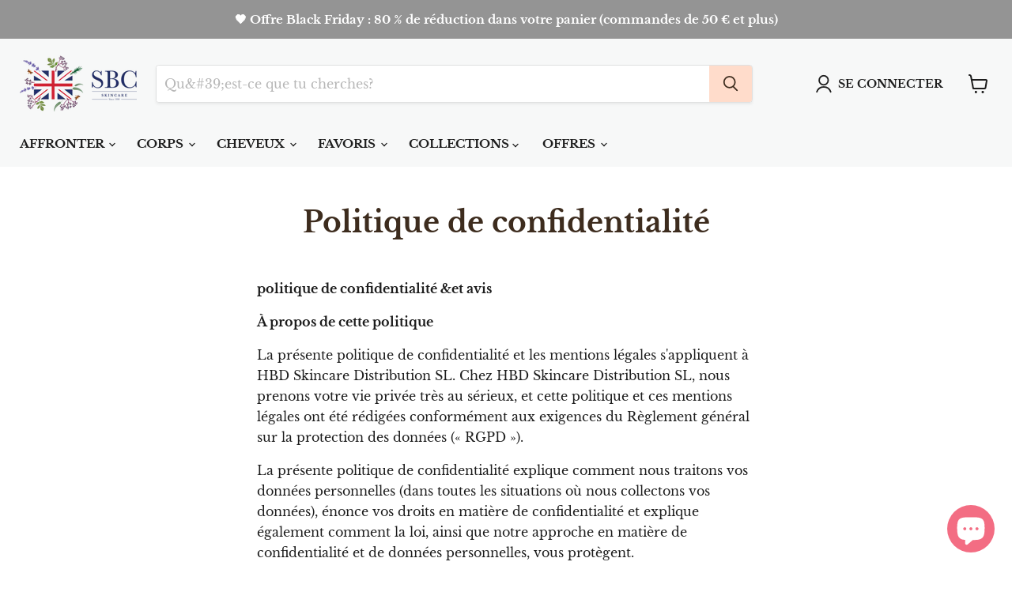

--- FILE ---
content_type: text/html; charset=utf-8
request_url: https://www.sbcskincare.eu/fr/pages/politica-de-privacidad
body_size: 55509
content:
<!doctype html>
<html class="no-js no-touch" lang="fr">
  <head>
	<script id="pandectes-rules">   /* PANDECTES-GDPR: DO NOT MODIFY AUTO GENERATED CODE OF THIS SCRIPT */      window.PandectesSettings = {"store":{"plan":"basic","theme":"[SWIFT-OPTIMIZED-V1] NEW SBC SKINCARE - 05/10/2023","primaryLocale":"en","adminMode":false},"tsPublished":1704719395,"declaration":{"showPurpose":false,"showProvider":false,"showDateGenerated":true},"language":{"languageMode":"Single","fallbackLanguage":"en","languageDetection":"browser","languagesSupported":[]},"texts":{"managed":{"headerText":{"en":"We respect your privacy"},"consentText":{"en":"This website uses cookies to ensure you get the best experience."},"dismissButtonText":{"en":"Ok"},"linkText":{"en":"Learn more"},"imprintText":{"en":"Imprint"},"preferencesButtonText":{"en":"Preferences"},"allowButtonText":{"en":"Accept"},"denyButtonText":{"en":"Decline"},"leaveSiteButtonText":{"en":"Leave this site"},"cookiePolicyText":{"en":"Cookie policy"},"preferencesPopupTitleText":{"en":"Manage consent preferences"},"preferencesPopupIntroText":{"en":"We use cookies to optimize website functionality, analyze the performance, and provide personalized experience to you. Some cookies are essential to make the website operate and function correctly. Those cookies cannot be disabled. In this window you can manage your preference of cookies."},"preferencesPopupCloseButtonText":{"en":"Close"},"preferencesPopupAcceptAllButtonText":{"en":"Accept all"},"preferencesPopupRejectAllButtonText":{"en":"Reject all"},"preferencesPopupSaveButtonText":{"en":"Save preferences"},"accessSectionTitleText":{"en":"Data portability"},"accessSectionParagraphText":{"en":"You have the right to request access to your data at any time."},"rectificationSectionTitleText":{"en":"Data Rectification"},"rectificationSectionParagraphText":{"en":"You have the right to request your data to be updated whenever you think it is appropriate."},"erasureSectionTitleText":{"en":"Right to be forgotten"},"erasureSectionParagraphText":{"en":"You have the right to ask all your data to be erased. After that, you will no longer be able to access your account."},"declIntroText":{"en":"We use cookies to optimize website functionality, analyze the performance, and provide personalized experience to you. Some cookies are essential to make the website operate and function correctly. Those cookies cannot be disabled. In this window you can manage your preference of cookies."}},"categories":{"strictlyNecessaryCookiesTitleText":{"en":"Strictly necessary cookies"},"functionalityCookiesTitleText":{"en":"Functional cookies"},"performanceCookiesTitleText":{"en":"Performance cookies"},"targetingCookiesTitleText":{"en":"Targeting cookies"},"unclassifiedCookiesTitleText":{"en":"Unclassified cookies"},"strictlyNecessaryCookiesDescriptionText":{"en":"These cookies are essential in order to enable you to move around the website and use its features, such as accessing secure areas of the website. The website cannot function properly without these cookies."},"functionalityCookiesDescriptionText":{"en":"These cookies enable the site to provide enhanced functionality and personalisation. They may be set by us or by third party providers whose services we have added to our pages. If you do not allow these cookies then some or all of these services may not function properly."},"performanceCookiesDescriptionText":{"en":"These cookies enable us to monitor and improve the performance of our website. For example, they allow us to count visits, identify traffic sources and see which parts of the site are most popular."},"targetingCookiesDescriptionText":{"en":"These cookies may be set through our site by our advertising partners. They may be used by those companies to build a profile of your interests and show you relevant adverts on other sites.    They do not store directly personal information, but are based on uniquely identifying your browser and internet device. If you do not allow these cookies, you will experience less targeted advertising."},"unclassifiedCookiesDescriptionText":{"en":"Unclassified cookies are cookies that we are in the process of classifying, together with the providers of individual cookies."}},"auto":{"declName":{"en":"Name"},"declPath":{"en":"Path"},"declType":{"en":"Type"},"declDomain":{"en":"Domain"},"declPurpose":{"en":"Purpose"},"declProvider":{"en":"Provider"},"declRetention":{"en":"Retention"},"declFirstParty":{"en":"First-party"},"declThirdParty":{"en":"Third-party"},"declSeconds":{"en":"seconds"},"declMinutes":{"en":"minutes"},"declHours":{"en":"hours"},"declDays":{"en":"days"},"declMonths":{"en":"months"},"declYears":{"en":"years"},"declSession":{"en":"Session"},"cookiesDetailsText":{"en":"Cookies details"},"preferencesPopupAlwaysAllowedText":{"en":"Always allowed"},"submitButton":{"en":"Submit"},"submittingButton":{"en":"Submitting..."},"cancelButton":{"en":"Cancel"},"guestsSupportInfoText":{"en":"Please login with your customer account to further proceed."},"guestsSupportEmailPlaceholder":{"en":"E-mail address"},"guestsSupportEmailValidationError":{"en":"Email is not valid"},"guestsSupportEmailSuccessTitle":{"en":"Thank you for your request"},"guestsSupportEmailFailureTitle":{"en":"A problem occurred"},"guestsSupportEmailSuccessMessage":{"en":"If you are registered as a customer of this store, you will soon receive an email with instructions on how to proceed."},"guestsSupportEmailFailureMessage":{"en":"Your request was not submitted. Please try again and if problem persists, contact store owner for assistance."},"confirmationSuccessTitle":{"en":"Your request is verified"},"confirmationFailureTitle":{"en":"A problem occurred"},"confirmationSuccessMessage":{"en":"We will soon get back to you as to your request."},"confirmationFailureMessage":{"en":"Your request was not verified. Please try again and if problem persists, contact store owner for assistance"},"consentSectionTitleText":{"en":"Your cookie consent"},"consentSectionNoConsentText":{"en":"You have not consented to the cookies policy of this website."},"consentSectionConsentedText":{"en":"You consented to the cookies policy of this website on"},"consentStatus":{"en":"Consent preference"},"consentDate":{"en":"Consent date"},"consentId":{"en":"Consent ID"},"consentSectionChangeConsentActionText":{"en":"Change consent preference"},"accessSectionGDPRRequestsActionText":{"en":"Data subject requests"},"accessSectionAccountInfoActionText":{"en":"Personal data"},"accessSectionOrdersRecordsActionText":{"en":"Orders"},"accessSectionDownloadReportActionText":{"en":"Request export"},"rectificationCommentPlaceholder":{"en":"Describe what you want to be updated"},"rectificationCommentValidationError":{"en":"Comment is required"},"rectificationSectionEditAccountActionText":{"en":"Request an update"},"erasureSectionRequestDeletionActionText":{"en":"Request personal data deletion"}}},"library":{"previewMode":false,"fadeInTimeout":0,"defaultBlocked":7,"showLink":true,"showImprintLink":false,"enabled":true,"cookie":{"name":"_pandectes_gdpr","expiryDays":365,"secure":true,"domain":""},"dismissOnScroll":false,"dismissOnWindowClick":false,"dismissOnTimeout":false,"palette":{"popup":{"background":"#FFFFFF","backgroundForCalculations":{"a":1,"b":255,"g":255,"r":255},"text":"#000000"},"button":{"background":"transparent","backgroundForCalculations":{"a":1,"b":255,"g":255,"r":255},"text":"#000000","textForCalculation":{"a":1,"b":0,"g":0,"r":0},"border":"#000000"}},"content":{"href":"https://sbc-skincare-3159.myshopify.com/policies/privacy-policy","imprintHref":"/","close":"&#10005;","target":"","logo":"<img class=\"cc-banner-logo\" height=\"40\" width=\"40\" src=\"https://cdn.shopify.com/s/files/1/0548/9868/8064/t/30/assets/pandectes-logo.png?v=1696254071\" alt=\"SBC SKINCARE\" />"},"window":"<div role=\"dialog\" aria-live=\"polite\" aria-label=\"cookieconsent\" aria-describedby=\"cookieconsent:desc\" id=\"pandectes-banner\" class=\"cc-window-wrapper cc-bottom-wrapper\"><div class=\"pd-cookie-banner-window cc-window {{classes}}\"><!--googleoff: all-->{{children}}<!--googleon: all--></div></div>","compliance":{"opt-both":"<div class=\"cc-compliance cc-highlight\">{{deny}}{{allow}}</div>"},"type":"opt-both","layouts":{"basic":"{{logo}}{{messagelink}}{{compliance}}{{close}}"},"position":"bottom","theme":"wired","revokable":false,"animateRevokable":false,"revokableReset":false,"revokableLogoUrl":"https://cdn.shopify.com/s/files/1/0548/9868/8064/t/30/assets/pandectes-reopen-logo.png?v=1696254071","revokablePlacement":"bottom-left","revokableMarginHorizontal":15,"revokableMarginVertical":15,"static":false,"autoAttach":true,"hasTransition":true,"blacklistPage":[""]},"geolocation":{"brOnly":false,"caOnly":false,"euOnly":false,"jpOnly":false,"thOnly":false,"canadaOnly":false,"globalVisibility":true},"dsr":{"guestsSupport":false,"accessSectionDownloadReportAuto":false},"banner":{"resetTs":1674147822,"extraCss":"        .cc-banner-logo {max-width: 24em!important;}    @media(min-width: 768px) {.cc-window.cc-floating{max-width: 24em!important;width: 24em!important;}}    .cc-message, .cc-header, .cc-logo {text-align: left}    .cc-window-wrapper{z-index: 2147483647;}    .cc-window{z-index: 2147483647;font-family: inherit;}    .cc-header{font-family: inherit;}    .pd-cp-ui{font-family: inherit; background-color: #FFFFFF;color:#000000;}    button.pd-cp-btn, a.pd-cp-btn{}    input + .pd-cp-preferences-slider{background-color: rgba(0, 0, 0, 0.3)}    .pd-cp-scrolling-section::-webkit-scrollbar{background-color: rgba(0, 0, 0, 0.3)}    input:checked + .pd-cp-preferences-slider{background-color: rgba(0, 0, 0, 1)}    .pd-cp-scrolling-section::-webkit-scrollbar-thumb {background-color: rgba(0, 0, 0, 1)}    .pd-cp-ui-close{color:#000000;}    .pd-cp-preferences-slider:before{background-color: #FFFFFF}    .pd-cp-title:before {border-color: #000000!important}    .pd-cp-preferences-slider{background-color:#000000}    .pd-cp-toggle{color:#000000!important}    @media(max-width:699px) {.pd-cp-ui-close-top svg {fill: #000000}}    .pd-cp-toggle:hover,.pd-cp-toggle:visited,.pd-cp-toggle:active{color:#000000!important}    .pd-cookie-banner-window {box-shadow: 0 0 18px rgb(0 0 0 / 20%);}  ","customJavascript":null,"showPoweredBy":false,"hybridStrict":false,"cookiesBlockedByDefault":"7","isActive":true,"implicitSavePreferences":false,"cookieIcon":false,"blockBots":false,"showCookiesDetails":true,"hasTransition":true,"blockingPage":false,"showOnlyLandingPage":false,"leaveSiteUrl":"https://www.google.com","linkRespectStoreLang":false},"cookies":{"0":[{"name":"keep_alive","domain":"www.sbcskincare.eu","path":"/","provider":"Shopify","firstParty":true,"retention":"30 minute(s)","expires":30,"unit":"declMinutes","purpose":{"en":"Used in connection with buyer localization."}},{"name":"secure_customer_sig","domain":"www.sbcskincare.eu","path":"/","provider":"Shopify","firstParty":true,"retention":"1 year(s)","expires":1,"unit":"declYears","purpose":{"en":"Used in connection with customer login."}},{"name":"localization","domain":"www.sbcskincare.eu","path":"/","provider":"Shopify","firstParty":true,"retention":"1 year(s)","expires":1,"unit":"declYears","purpose":{"en":"Shopify store localization"}},{"name":"shopify_pay_redirect","domain":"www.sbcskincare.eu","path":"/","provider":"Shopify","firstParty":true,"retention":"60 minute(s)","expires":60,"unit":"declMinutes","purpose":{"en":"Used in connection with checkout."}},{"name":"_secure_session_id","domain":"www.sbcskincare.eu","path":"/","provider":"Shopify","firstParty":true,"retention":"24 hour(s)","expires":24,"unit":"declHours","purpose":{"en":"Used in connection with navigation through a storefront."}},{"name":"cart_currency","domain":"www.sbcskincare.eu","path":"/","provider":"Shopify","firstParty":true,"retention":"14 day(s)","expires":14,"unit":"declSession","purpose":{"en":"Used in connection with shopping cart."}}],"1":[{"name":"_orig_referrer","domain":".sbcskincare.eu","path":"/","provider":"Shopify","firstParty":true,"retention":"14 day(s)","expires":14,"unit":"declSession","purpose":{"en":"Tracks landing pages."}},{"name":"_landing_page","domain":".sbcskincare.eu","path":"/","provider":"Shopify","firstParty":true,"retention":"14 day(s)","expires":14,"unit":"declSession","purpose":{"en":"Tracks landing pages."}},{"name":"_shopify_y","domain":".sbcskincare.eu","path":"/","provider":"Shopify","firstParty":true,"retention":"1 year(s)","expires":1,"unit":"declYears","purpose":{"en":"Shopify analytics."}},{"name":"_y","domain":".sbcskincare.eu","path":"/","provider":"Shopify","firstParty":true,"retention":"1 year(s)","expires":1,"unit":"declYears","purpose":{"en":"Shopify analytics."}},{"name":"_shopify_sa_t","domain":".sbcskincare.eu","path":"/","provider":"Shopify","firstParty":true,"retention":"30 minute(s)","expires":30,"unit":"declMinutes","purpose":{"en":"Shopify analytics relating to marketing & referrals."}},{"name":"_shopify_s","domain":".sbcskincare.eu","path":"/","provider":"Shopify","firstParty":true,"retention":"30 minute(s)","expires":30,"unit":"declMinutes","purpose":{"en":"Shopify analytics."}},{"name":"_shopify_sa_p","domain":".sbcskincare.eu","path":"/","provider":"Shopify","firstParty":true,"retention":"30 minute(s)","expires":30,"unit":"declMinutes","purpose":{"en":"Shopify analytics relating to marketing & referrals."}},{"name":"_s","domain":".sbcskincare.eu","path":"/","provider":"Shopify","firstParty":true,"retention":"30 minute(s)","expires":30,"unit":"declMinutes","purpose":{"en":"Shopify analytics."}}],"2":[],"4":[{"name":"_gcl_au","domain":".sbcskincare.eu","path":"/","provider":"Google","firstParty":true,"retention":"90 day(s)","expires":90,"unit":"declSession","purpose":{"en":"Cookie is placed by Google Tag Manager to track conversions."}},{"name":"_fbp","domain":".sbcskincare.eu","path":"/","provider":"Facebook","firstParty":true,"retention":"90 day(s)","expires":90,"unit":"declSession","purpose":{"en":"Cookie is placed by Facebook to track visits across websites."}},{"name":"IDE","domain":".doubleclick.net","path":"/","provider":"Google","firstParty":true,"retention":"1 year(s)","expires":1,"unit":"declYears","purpose":{"en":"To measure the visitors’ actions after they click through from an advert. Expires after 1 year."}},{"name":"test_cookie","domain":".doubleclick.net","path":"/","provider":"Google","firstParty":true,"retention":"15 minute(s)","expires":15,"unit":"declMinutes","purpose":{"en":"To measure the visitors’ actions after they click through from an advert. Expires after each visit."}},{"name":"__kla_id","domain":"www.sbcskincare.eu","path":"/","provider":"Klaviyo","firstParty":true,"retention":"1 year(s)","expires":1,"unit":"declYears","purpose":{"en":"Tracks when someone clicks through a Klaviyo email to your website"}}],"8":[]},"blocker":{"isActive":false,"googleConsentMode":{"id":"","analyticsId":"","isActive":false,"adStorageCategory":4,"analyticsStorageCategory":2,"personalizationStorageCategory":1,"functionalityStorageCategory":1,"customEvent":true,"securityStorageCategory":0,"redactData":true,"urlPassthrough":false},"facebookPixel":{"id":"","isActive":false,"ldu":false},"rakuten":{"isActive":false,"cmp":false,"ccpa":false},"defaultBlocked":7,"patterns":{"whiteList":[],"blackList":{"1":[],"2":[],"4":[],"8":[]},"iframesWhiteList":[],"iframesBlackList":{"1":[],"2":[],"4":[],"8":[]},"beaconsWhiteList":[],"beaconsBlackList":{"1":[],"2":[],"4":[],"8":[]}}}}      !function(){"use strict";window.PandectesRules=window.PandectesRules||{},window.PandectesRules.manualBlacklist={1:[],2:[],4:[]},window.PandectesRules.blacklistedIFrames={1:[],2:[],4:[]},window.PandectesRules.blacklistedCss={1:[],2:[],4:[]},window.PandectesRules.blacklistedBeacons={1:[],2:[],4:[]};var e="javascript/blocked",t="_pandectes_gdpr";function n(e){return new RegExp(e.replace(/[/\\.+?$()]/g,"\\$&").replace("*","(.*)"))}var r=function(e){try{return JSON.parse(e)}catch(e){return!1}},a=function(e){var t=arguments.length>1&&void 0!==arguments[1]?arguments[1]:"log",n=new URLSearchParams(window.location.search);n.get("log")&&console[t]("PandectesRules: ".concat(e))};function i(e,t){var n=Object.keys(e);if(Object.getOwnPropertySymbols){var r=Object.getOwnPropertySymbols(e);t&&(r=r.filter((function(t){return Object.getOwnPropertyDescriptor(e,t).enumerable}))),n.push.apply(n,r)}return n}function s(e){for(var t=1;t<arguments.length;t++){var n=null!=arguments[t]?arguments[t]:{};t%2?i(Object(n),!0).forEach((function(t){o(e,t,n[t])})):Object.getOwnPropertyDescriptors?Object.defineProperties(e,Object.getOwnPropertyDescriptors(n)):i(Object(n)).forEach((function(t){Object.defineProperty(e,t,Object.getOwnPropertyDescriptor(n,t))}))}return e}function o(e,t,n){return t in e?Object.defineProperty(e,t,{value:n,enumerable:!0,configurable:!0,writable:!0}):e[t]=n,e}function c(e,t){return function(e){if(Array.isArray(e))return e}(e)||function(e,t){var n=null==e?null:"undefined"!=typeof Symbol&&e[Symbol.iterator]||e["@@iterator"];if(null==n)return;var r,a,i=[],s=!0,o=!1;try{for(n=n.call(e);!(s=(r=n.next()).done)&&(i.push(r.value),!t||i.length!==t);s=!0);}catch(e){o=!0,a=e}finally{try{s||null==n.return||n.return()}finally{if(o)throw a}}return i}(e,t)||u(e,t)||function(){throw new TypeError("Invalid attempt to destructure non-iterable instance.\nIn order to be iterable, non-array objects must have a [Symbol.iterator]() method.")}()}function l(e){return function(e){if(Array.isArray(e))return d(e)}(e)||function(e){if("undefined"!=typeof Symbol&&null!=e[Symbol.iterator]||null!=e["@@iterator"])return Array.from(e)}(e)||u(e)||function(){throw new TypeError("Invalid attempt to spread non-iterable instance.\nIn order to be iterable, non-array objects must have a [Symbol.iterator]() method.")}()}function u(e,t){if(e){if("string"==typeof e)return d(e,t);var n=Object.prototype.toString.call(e).slice(8,-1);return"Object"===n&&e.constructor&&(n=e.constructor.name),"Map"===n||"Set"===n?Array.from(e):"Arguments"===n||/^(?:Ui|I)nt(?:8|16|32)(?:Clamped)?Array$/.test(n)?d(e,t):void 0}}function d(e,t){(null==t||t>e.length)&&(t=e.length);for(var n=0,r=new Array(t);n<t;n++)r[n]=e[n];return r}var f=!(void 0===window.dataLayer||!Array.isArray(window.dataLayer)||!window.dataLayer.some((function(e){return"pandectes_full_scan"===e.event})));a("userAgent -> ".concat(window.navigator.userAgent.substring(0,50)));var p=function(){var e,n=arguments.length>0&&void 0!==arguments[0]?arguments[0]:t,a="; "+document.cookie,i=a.split("; "+n+"=");if(i.length<2)e={};else{var s=i.pop(),o=s.split(";");e=window.atob(o.shift())}var c=r(e);return!1!==c?c:e}(),g=window.PandectesSettings,y=g.banner.isActive,h=g.blocker.defaultBlocked,m=p&&null!==p.preferences&&void 0!==p.preferences?p.preferences:null,v=f?0:y?null===m?h:m:0,w={1:0==(1&v),2:0==(2&v),4:0==(4&v)},b=window.PandectesSettings.blocker.patterns,k=b.blackList,L=b.whiteList,S=b.iframesBlackList,P=b.iframesWhiteList,A=b.beaconsBlackList,C=b.beaconsWhiteList,_={blackList:[],whiteList:[],iframesBlackList:{1:[],2:[],4:[],8:[]},iframesWhiteList:[],beaconsBlackList:{1:[],2:[],4:[],8:[]},beaconsWhiteList:[]};[1,2,4].map((function(e){var t;w[e]||((t=_.blackList).push.apply(t,l(k[e].length?k[e].map(n):[])),_.iframesBlackList[e]=S[e].length?S[e].map(n):[],_.beaconsBlackList[e]=A[e].length?A[e].map(n):[])})),_.whiteList=L.length?L.map(n):[],_.iframesWhiteList=P.length?P.map(n):[],_.beaconsWhiteList=C.length?C.map(n):[];var B={scripts:[],iframes:{1:[],2:[],4:[]},beacons:{1:[],2:[],4:[]},css:{1:[],2:[],4:[]}},E=function(t,n){return t&&(!n||n!==e)&&(!_.blackList||_.blackList.some((function(e){return e.test(t)})))&&(!_.whiteList||_.whiteList.every((function(e){return!e.test(t)})))},O=function(e){var t=e.getAttribute("src");return _.blackList&&_.blackList.every((function(e){return!e.test(t)}))||_.whiteList&&_.whiteList.some((function(e){return e.test(t)}))},I=function(e,t){var n=_.iframesBlackList[t],r=_.iframesWhiteList;return e&&(!n||n.some((function(t){return t.test(e)})))&&(!r||r.every((function(t){return!t.test(e)})))},j=function(e,t){var n=_.beaconsBlackList[t],r=_.beaconsWhiteList;return e&&(!n||n.some((function(t){return t.test(e)})))&&(!r||r.every((function(t){return!t.test(e)})))},R=new MutationObserver((function(e){for(var t=0;t<e.length;t++)for(var n=e[t].addedNodes,r=0;r<n.length;r++){var a=n[r],i=a.dataset&&a.dataset.cookiecategory;if(1===a.nodeType&&"LINK"===a.tagName){var s=a.dataset&&a.dataset.href;if(s&&i)switch(i){case"functionality":case"C0001":B.css[1].push(s);break;case"performance":case"C0002":B.css[2].push(s);break;case"targeting":case"C0003":B.css[4].push(s)}}}})),T=new MutationObserver((function(t){for(var n=0;n<t.length;n++)for(var r=t[n].addedNodes,a=function(t){var n=r[t],a=n.src||n.dataset&&n.dataset.src,i=n.dataset&&n.dataset.cookiecategory;if(1===n.nodeType&&"IFRAME"===n.tagName){if(a){var s=!1;I(a,1)||"functionality"===i||"C0001"===i?(s=!0,B.iframes[1].push(a)):I(a,2)||"performance"===i||"C0002"===i?(s=!0,B.iframes[2].push(a)):(I(a,4)||"targeting"===i||"C0003"===i)&&(s=!0,B.iframes[4].push(a)),s&&(n.removeAttribute("src"),n.setAttribute("data-src",a))}}else if(1===n.nodeType&&"IMG"===n.tagName){if(a){var o=!1;j(a,1)?(o=!0,B.beacons[1].push(a)):j(a,2)?(o=!0,B.beacons[2].push(a)):j(a,4)&&(o=!0,B.beacons[4].push(a)),o&&(n.removeAttribute("src"),n.setAttribute("data-src",a))}}else if(1===n.nodeType&&"LINK"===n.tagName){var c=n.dataset&&n.dataset.href;if(c&&i)switch(i){case"functionality":case"C0001":B.css[1].push(c);break;case"performance":case"C0002":B.css[2].push(c);break;case"targeting":case"C0003":B.css[4].push(c)}}else if(1===n.nodeType&&"SCRIPT"===n.tagName){var l=n.type,u=!1;if(E(a,l))u=!0;else if(a&&i)switch(i){case"functionality":case"C0001":u=!0,window.PandectesRules.manualBlacklist[1].push(a);break;case"performance":case"C0002":u=!0,window.PandectesRules.manualBlacklist[2].push(a);break;case"targeting":case"C0003":u=!0,window.PandectesRules.manualBlacklist[4].push(a)}if(u){B.scripts.push([n,l]),n.type=e;n.addEventListener("beforescriptexecute",(function t(r){n.getAttribute("type")===e&&r.preventDefault(),n.removeEventListener("beforescriptexecute",t)})),n.parentElement&&n.parentElement.removeChild(n)}}},i=0;i<r.length;i++)a(i)})),x=document.createElement,N={src:Object.getOwnPropertyDescriptor(HTMLScriptElement.prototype,"src"),type:Object.getOwnPropertyDescriptor(HTMLScriptElement.prototype,"type")};window.PandectesRules.unblockCss=function(e){var t=B.css[e]||[];t.length&&a("Unblocking CSS for ".concat(e)),t.forEach((function(e){var t=document.querySelector('link[data-href^="'.concat(e,'"]'));t.removeAttribute("data-href"),t.href=e})),B.css[e]=[]},window.PandectesRules.unblockIFrames=function(e){var t=B.iframes[e]||[];t.length&&a("Unblocking IFrames for ".concat(e)),_.iframesBlackList[e]=[],t.forEach((function(e){var t=document.querySelector('iframe[data-src^="'.concat(e,'"]'));t.removeAttribute("data-src"),t.src=e})),B.iframes[e]=[]},window.PandectesRules.unblockBeacons=function(e){var t=B.beacons[e]||[];t.length&&a("Unblocking Beacons for ".concat(e)),_.beaconsBlackList[e]=[],t.forEach((function(e){var t=document.querySelector('img[data-src^="'.concat(e,'"]'));t.removeAttribute("data-src"),t.src=e})),B.beacons[e]=[]},window.PandectesRules.unblockInlineScripts=function(e){var t=1===e?"functionality":2===e?"performance":"targeting";document.querySelectorAll('script[type="javascript/blocked"][data-cookiecategory="'.concat(t,'"]')).forEach((function(e){var t=e.textContent;e.parentNode.removeChild(e);var n=document.createElement("script");n.type="text/javascript",n.textContent=t,document.body.appendChild(n)}))},window.PandectesRules.unblock=function(t){t.length<1?(_.blackList=[],_.whiteList=[],_.iframesBlackList=[],_.iframesWhiteList=[]):(_.blackList&&(_.blackList=_.blackList.filter((function(e){return t.every((function(t){return"string"==typeof t?!e.test(t):t instanceof RegExp?e.toString()!==t.toString():void 0}))}))),_.whiteList&&(_.whiteList=[].concat(l(_.whiteList),l(t.map((function(e){if("string"==typeof e){var t=".*"+n(e)+".*";if(_.whiteList.every((function(e){return e.toString()!==t.toString()})))return new RegExp(t)}else if(e instanceof RegExp&&_.whiteList.every((function(t){return t.toString()!==e.toString()})))return e;return null})).filter(Boolean)))));for(var r=document.querySelectorAll('script[type="'.concat(e,'"]')),i=0;i<r.length;i++){var s=r[i];O(s)&&(B.scripts.push([s,"application/javascript"]),s.parentElement.removeChild(s))}var o=0;l(B.scripts).forEach((function(e,t){var n=c(e,2),r=n[0],a=n[1];if(O(r)){for(var i=document.createElement("script"),s=0;s<r.attributes.length;s++){var l=r.attributes[s];"src"!==l.name&&"type"!==l.name&&i.setAttribute(l.name,r.attributes[s].value)}i.setAttribute("src",r.src),i.setAttribute("type",a||"application/javascript"),document.head.appendChild(i),B.scripts.splice(t-o,1),o++}})),0==_.blackList.length&&0===_.iframesBlackList[1].length&&0===_.iframesBlackList[2].length&&0===_.iframesBlackList[4].length&&0===_.beaconsBlackList[1].length&&0===_.beaconsBlackList[2].length&&0===_.beaconsBlackList[4].length&&(a("Disconnecting observers"),T.disconnect(),R.disconnect())};var M,D,W=window.PandectesSettings.store.adminMode,z=window.PandectesSettings.blocker;M=function(){!function(){var e=window.Shopify.trackingConsent;try{var t=W&&!window.Shopify.AdminBarInjector,n={preferences:0==(1&v)||f||t,analytics:0==(2&v)||f||t,marketing:0==(4&v)||f||t};e.firstPartyMarketingAllowed()===n.marketing&&e.analyticsProcessingAllowed()===n.analytics&&e.preferencesProcessingAllowed()===n.preferences||e.setTrackingConsent(n,(function(e){e&&e.error?a("Shopify.customerPrivacy API - failed to setTrackingConsent"):a("Shopify.customerPrivacy API - setTrackingConsent(".concat(JSON.stringify(n),")"))}))}catch(e){a("Shopify.customerPrivacy API - exception")}}(),function(){var e=window.Shopify.trackingConsent,t=e.currentVisitorConsent();if(z.gpcIsActive&&"CCPA"===e.getRegulation()&&"no"===t.gpc&&"yes"!==t.sale_of_data){var n={sale_of_data:!1};e.setTrackingConsent(n,(function(e){e&&e.error?a("Shopify.customerPrivacy API - failed to setTrackingConsent({".concat(JSON.stringify(n),")")):a("Shopify.customerPrivacy API - setTrackingConsent(".concat(JSON.stringify(n),")"))}))}}()},D=null,window.Shopify&&window.Shopify.loadFeatures&&window.Shopify.trackingConsent?M():D=setInterval((function(){window.Shopify&&window.Shopify.loadFeatures&&(clearInterval(D),window.Shopify.loadFeatures([{name:"consent-tracking-api",version:"0.1"}],(function(e){e?a("Shopify.customerPrivacy API - failed to load"):(a("Shopify.customerPrivacy API - loaded"),M())})))}),10);var F=window.PandectesSettings,U=F.banner.isActive,q=F.blocker.googleConsentMode,J=q.isActive,H=q.customEvent,$=q.redactData,G=q.urlPassthrough,K=q.adStorageCategory,V=q.analyticsStorageCategory,Y=q.functionalityStorageCategory,Q=q.personalizationStorageCategory,X=q.securityStorageCategory,Z=q.dataLayerProperty,ee=void 0===Z?"dataLayer":Z;function te(){window[ee].push(arguments)}window[ee]=window[ee]||[];var ne,re,ae={hasInitialized:!1,ads_data_redaction:!1,url_passthrough:!1,data_layer_property:"dataLayer",storage:{ad_storage:"granted",ad_user_data:"granted",ad_personalization:"granted",analytics_storage:"granted",functionality_storage:"granted",personalization_storage:"granted",security_storage:"granted",wait_for_update:500}};if(U&&J){var ie=0==(v&K)?"granted":"denied",se=0==(v&V)?"granted":"denied",oe=0==(v&Y)?"granted":"denied",ce=0==(v&Q)?"granted":"denied",le=0==(v&X)?"granted":"denied";ae.hasInitialized=!0,ae.ads_data_redaction="denied"===ie&&$,ae.url_passthrough=G,ae.storage.ad_storage=ie,ae.storage.ad_user_data=ie,ae.storage.ad_personalization=ie,ae.storage.analytics_storage=se,ae.storage.functionality_storage=oe,ae.storage.personalization_storage=ce,ae.storage.security_storage=le,ae.data_layer_property=ee||"dataLayer",ae.ads_data_redaction&&te("set","ads_data_redaction",ae.ads_data_redaction),ae.url_passthrough&&te("set","url_passthrough",ae.url_passthrough),te("consent","default",ae.storage),a("Google consent mode initialized")}U&&H&&(re=7===(ne=v)?"deny":0===ne?"allow":"mixed",window[ee].push({event:"Pandectes_Consent_Update",pandectes_status:re,pandectes_categories:{C0000:"allow",C0001:w[1]?"allow":"deny",C0002:w[2]?"allow":"deny",C0003:w[4]?"allow":"deny"}}),a("PandectesCustomEvent pushed to the dataLayer")),window.PandectesRules.gcm=ae;var ue=window.PandectesSettings,de=ue.banner.isActive,fe=ue.blocker.isActive;a("Blocker -> "+(fe?"Active":"Inactive")),a("Banner -> "+(de?"Active":"Inactive")),a("ActualPrefs -> "+v);var pe=null===m&&/\/checkouts\//.test(window.location.pathname);0!==v&&!1===f&&fe&&!pe?(a("Blocker will execute"),document.createElement=function(){for(var t=arguments.length,n=new Array(t),r=0;r<t;r++)n[r]=arguments[r];if("script"!==n[0].toLowerCase())return x.bind?x.bind(document).apply(void 0,n):x;var a=x.bind(document).apply(void 0,n);try{Object.defineProperties(a,{src:s(s({},N.src),{},{set:function(t){E(t,a.type)&&N.type.set.call(this,e),N.src.set.call(this,t)}}),type:s(s({},N.type),{},{get:function(){var t=N.type.get.call(this);return t===e||E(this.src,t)?null:t},set:function(t){var n=E(a.src,a.type)?e:t;N.type.set.call(this,n)}})}),a.setAttribute=function(t,n){if("type"===t){var r=E(a.src,a.type)?e:n;N.type.set.call(a,r)}else"src"===t?(E(n,a.type)&&N.type.set.call(a,e),N.src.set.call(a,n)):HTMLScriptElement.prototype.setAttribute.call(a,t,n)}}catch(e){console.warn("Yett: unable to prevent script execution for script src ",a.src,".\n",'A likely cause would be because you are using a third-party browser extension that monkey patches the "document.createElement" function.')}return a},T.observe(document.documentElement,{childList:!0,subtree:!0}),R.observe(document.documentElement,{childList:!0,subtree:!0})):a("Blocker will not execute")}();
</script>
        <link
      rel="preload"
      href="//www.sbcskincare.eu/cdn/fonts/libre_baskerville/librebaskerville_n7.eb83ab550f8363268d3cb412ad3d4776b2bc22b9.woff2"
      as="font"
      crossorigin="anonymous">

    
  <link
    rel="preload"
    href="//www.sbcskincare.eu/cdn/shop/t/30/assets/theme.css?v=16363185605095470771764159487"
    as="style">
  <link rel="stylesheet" href="//www.sbcskincare.eu/cdn/shop/t/30/assets/theme.css?v=16363185605095470771764159487">


      

	
	

  <!-- Google tag (gtag.js) -->
<script async src="https://www.googletagmanager.com/gtag/js?id=G-2VP0KME75Y"></script>
<script>
  window.dataLayer = window.dataLayer || [];
  function gtag(){dataLayer.push(arguments);}
  gtag('js', new Date());

  gtag('config', 'G-2VP0KME75Y');
</script>
	

    <meta charset="utf-8">
    <meta http-equiv="x-ua-compatible" content="IE=edge">

    <link rel="preconnect" href="https://cdn.shopify.com">
    <link rel="preconnect" href="https://fonts.shopifycdn.com">
    <link rel="preconnect" href="https://v.shopify.com">
    <link rel="preconnect" href="https://cdn.shopifycloud.com">

    <meta name="google-site-verification" content="4fVy5hDGGgldmFHQgPaB8RUcXCE7f-iJkonCpcbnXP4" />



    <title>Politique de confidentialité — SBC SKINCARE</title>

    
      <meta name="description" content="politique de confidentialité &amp;amp;et avis À propos de cette politique La présente politique de confidentialité et les mentions légales s&#39;appliquent à HBD Skincare Distribution SL. Chez HBD Skincare Distribution SL, nous prenons votre vie privée très au sérieux, et cette politique et ces mentions légales ont été rédigée">
    

    
  <link rel="shortcut icon" href="//www.sbcskincare.eu/cdn/shop/files/Diseno_sin_titulo_30_32x32.png?v=1660845327" type="image/png">


    
      <link rel="canonical" href="https://www.sbcskincare.eu/fr/pages/politica-de-privacidad" />
    

    <meta name="viewport" content="width=device-width">

    
    















<meta property="og:site_name" content="SBC SKINCARE">
<meta property="og:url" content="https://www.sbcskincare.eu/fr/pages/politica-de-privacidad">
<meta property="og:title" content="Politique de confidentialité">
<meta property="og:type" content="website">
<meta property="og:description" content="politique de confidentialité &amp;amp;et avis À propos de cette politique La présente politique de confidentialité et les mentions légales s&#39;appliquent à HBD Skincare Distribution SL. Chez HBD Skincare Distribution SL, nous prenons votre vie privée très au sérieux, et cette politique et ces mentions légales ont été rédigée">




    
    
    

    
    
    <meta
      property="og:image"
      content="https://www.sbcskincare.eu/cdn/shop/files/LOGO_SBC_1_c6227388-f307-4d0b-83a2-f83c27097544_1271x630.png?v=1657361650"
    />
    <meta
      property="og:image:secure_url"
      content="https://www.sbcskincare.eu/cdn/shop/files/LOGO_SBC_1_c6227388-f307-4d0b-83a2-f83c27097544_1271x630.png?v=1657361650"
    />
    <meta property="og:image:width" content="1271" />
    <meta property="og:image:height" content="630" />
    
    
    <meta property="og:image:alt" content="Social media image" />
  
















<meta name="twitter:title" content="Politique de confidentialité">
<meta name="twitter:description" content="politique de confidentialité &amp;amp;et avis À propos de cette politique La présente politique de confidentialité et les mentions légales s&#39;appliquent à HBD Skincare Distribution SL. Chez HBD Skincare Distribution SL, nous prenons votre vie privée très au sérieux, et cette politique et ces mentions légales ont été rédigée">


    
    
    
      
      
      <meta name="twitter:card" content="summary_large_image">
    
    
    <meta
      property="twitter:image"
      content="https://www.sbcskincare.eu/cdn/shop/files/LOGO_SBC_1_c6227388-f307-4d0b-83a2-f83c27097544_1200x600_crop_center.png?v=1657361650"
    />
    <meta property="twitter:image:width" content="1200" />
    <meta property="twitter:image:height" content="600" />
    
    
    <meta property="twitter:image:alt" content="Social media image" />
  




    <script>window.performance && window.performance.mark && window.performance.mark('shopify.content_for_header.start');</script><meta name="google-site-verification" content="4fVy5hDGGgldmFHQgPaB8RUcXCE7f-iJkonCpcbnXP4">
<meta name="google-site-verification" content="RjBSoDU470RAodpAFZg1xINbYi_Y1X8PMOPfn8kcVZ8">
<meta name="google-site-verification" content="bbSNu0z6YGcZvSz2KKtqn8NSLpAC7ksve_OQM9VcXqo">
<meta name="facebook-domain-verification" content="rqpmvj4yv80m6wtvqf6k5ymcdrb4w6">
<meta id="shopify-digital-wallet" name="shopify-digital-wallet" content="/54898688064/digital_wallets/dialog">
<meta name="shopify-checkout-api-token" content="277a791dc9446c0f4a04beb68047d9ac">
<meta id="in-context-paypal-metadata" data-shop-id="54898688064" data-venmo-supported="false" data-environment="production" data-locale="fr_FR" data-paypal-v4="true" data-currency="EUR">
<link rel="alternate" hreflang="x-default" href="https://www.sbcskincare.eu/pages/politica-de-privacidad">
<link rel="alternate" hreflang="en" href="https://www.sbcskincare.eu/pages/politica-de-privacidad">
<link rel="alternate" hreflang="es" href="https://www.sbcskincare.eu/es/pages/politica-de-privacidad">
<link rel="alternate" hreflang="de" href="https://www.sbcskincare.eu/de/pages/politica-de-privacidad">
<link rel="alternate" hreflang="it" href="https://www.sbcskincare.eu/it/pages/politica-de-privacidad">
<link rel="alternate" hreflang="fr" href="https://www.sbcskincare.eu/fr/pages/politica-de-privacidad">
<script async="async" src="/checkouts/internal/preloads.js?locale=fr-ES"></script>
<link rel="preconnect" href="https://shop.app" crossorigin="anonymous">
<script async="async" src="https://shop.app/checkouts/internal/preloads.js?locale=fr-ES&shop_id=54898688064" crossorigin="anonymous"></script>
<script id="apple-pay-shop-capabilities" type="application/json">{"shopId":54898688064,"countryCode":"ES","currencyCode":"EUR","merchantCapabilities":["supports3DS"],"merchantId":"gid:\/\/shopify\/Shop\/54898688064","merchantName":"SBC SKINCARE","requiredBillingContactFields":["postalAddress","email","phone"],"requiredShippingContactFields":["postalAddress","email","phone"],"shippingType":"shipping","supportedNetworks":["visa","maestro","masterCard","amex"],"total":{"type":"pending","label":"SBC SKINCARE","amount":"1.00"},"shopifyPaymentsEnabled":true,"supportsSubscriptions":true}</script>
<script id="shopify-features" type="application/json">{"accessToken":"277a791dc9446c0f4a04beb68047d9ac","betas":["rich-media-storefront-analytics"],"domain":"www.sbcskincare.eu","predictiveSearch":true,"shopId":54898688064,"locale":"fr"}</script>
<script>var Shopify = Shopify || {};
Shopify.shop = "sbc-skincare-3159.myshopify.com";
Shopify.locale = "fr";
Shopify.currency = {"active":"EUR","rate":"1.0"};
Shopify.country = "ES";
Shopify.theme = {"name":"[SWIFT-OPTIMIZED-V1] NEW SBC SKINCARE - 05\/10\/2023","id":153853821255,"schema_name":"Empire","schema_version":"8.0.0","theme_store_id":null,"role":"main"};
Shopify.theme.handle = "null";
Shopify.theme.style = {"id":null,"handle":null};
Shopify.cdnHost = "www.sbcskincare.eu/cdn";
Shopify.routes = Shopify.routes || {};
Shopify.routes.root = "/fr/";</script>
<script type="module">!function(o){(o.Shopify=o.Shopify||{}).modules=!0}(window);</script>
<script>!function(o){function n(){var o=[];function n(){o.push(Array.prototype.slice.apply(arguments))}return n.q=o,n}var t=o.Shopify=o.Shopify||{};t.loadFeatures=n(),t.autoloadFeatures=n()}(window);</script>
<script>
  window.ShopifyPay = window.ShopifyPay || {};
  window.ShopifyPay.apiHost = "shop.app\/pay";
  window.ShopifyPay.redirectState = null;
</script>
<script id="shop-js-analytics" type="application/json">{"pageType":"page"}</script>
<script defer="defer" async type="module" src="//www.sbcskincare.eu/cdn/shopifycloud/shop-js/modules/v2/client.init-shop-cart-sync_DyYWCJny.fr.esm.js"></script>
<script defer="defer" async type="module" src="//www.sbcskincare.eu/cdn/shopifycloud/shop-js/modules/v2/chunk.common_BDBm0ZZC.esm.js"></script>
<script type="module">
  await import("//www.sbcskincare.eu/cdn/shopifycloud/shop-js/modules/v2/client.init-shop-cart-sync_DyYWCJny.fr.esm.js");
await import("//www.sbcskincare.eu/cdn/shopifycloud/shop-js/modules/v2/chunk.common_BDBm0ZZC.esm.js");

  window.Shopify.SignInWithShop?.initShopCartSync?.({"fedCMEnabled":true,"windoidEnabled":true});

</script>
<script>
  window.Shopify = window.Shopify || {};
  if (!window.Shopify.featureAssets) window.Shopify.featureAssets = {};
  window.Shopify.featureAssets['shop-js'] = {"shop-cart-sync":["modules/v2/client.shop-cart-sync_B_Bw5PRo.fr.esm.js","modules/v2/chunk.common_BDBm0ZZC.esm.js"],"init-fed-cm":["modules/v2/client.init-fed-cm_-pdRnAOg.fr.esm.js","modules/v2/chunk.common_BDBm0ZZC.esm.js"],"init-windoid":["modules/v2/client.init-windoid_DnYlFG1h.fr.esm.js","modules/v2/chunk.common_BDBm0ZZC.esm.js"],"init-shop-email-lookup-coordinator":["modules/v2/client.init-shop-email-lookup-coordinator_BCzilhpw.fr.esm.js","modules/v2/chunk.common_BDBm0ZZC.esm.js"],"shop-cash-offers":["modules/v2/client.shop-cash-offers_C5kHJTSN.fr.esm.js","modules/v2/chunk.common_BDBm0ZZC.esm.js","modules/v2/chunk.modal_CtqKD1z8.esm.js"],"shop-button":["modules/v2/client.shop-button_mcpRJFuh.fr.esm.js","modules/v2/chunk.common_BDBm0ZZC.esm.js"],"shop-toast-manager":["modules/v2/client.shop-toast-manager_C_QXj6h0.fr.esm.js","modules/v2/chunk.common_BDBm0ZZC.esm.js"],"avatar":["modules/v2/client.avatar_BTnouDA3.fr.esm.js"],"pay-button":["modules/v2/client.pay-button_DsS5m06H.fr.esm.js","modules/v2/chunk.common_BDBm0ZZC.esm.js"],"init-shop-cart-sync":["modules/v2/client.init-shop-cart-sync_DyYWCJny.fr.esm.js","modules/v2/chunk.common_BDBm0ZZC.esm.js"],"shop-login-button":["modules/v2/client.shop-login-button_BEQFZ84Y.fr.esm.js","modules/v2/chunk.common_BDBm0ZZC.esm.js","modules/v2/chunk.modal_CtqKD1z8.esm.js"],"init-customer-accounts-sign-up":["modules/v2/client.init-customer-accounts-sign-up_QowAcxX2.fr.esm.js","modules/v2/client.shop-login-button_BEQFZ84Y.fr.esm.js","modules/v2/chunk.common_BDBm0ZZC.esm.js","modules/v2/chunk.modal_CtqKD1z8.esm.js"],"init-shop-for-new-customer-accounts":["modules/v2/client.init-shop-for-new-customer-accounts_BFJXT-UG.fr.esm.js","modules/v2/client.shop-login-button_BEQFZ84Y.fr.esm.js","modules/v2/chunk.common_BDBm0ZZC.esm.js","modules/v2/chunk.modal_CtqKD1z8.esm.js"],"init-customer-accounts":["modules/v2/client.init-customer-accounts_BBfGV8Xt.fr.esm.js","modules/v2/client.shop-login-button_BEQFZ84Y.fr.esm.js","modules/v2/chunk.common_BDBm0ZZC.esm.js","modules/v2/chunk.modal_CtqKD1z8.esm.js"],"shop-follow-button":["modules/v2/client.shop-follow-button_9fzI0NJX.fr.esm.js","modules/v2/chunk.common_BDBm0ZZC.esm.js","modules/v2/chunk.modal_CtqKD1z8.esm.js"],"checkout-modal":["modules/v2/client.checkout-modal_DHwrZ6kr.fr.esm.js","modules/v2/chunk.common_BDBm0ZZC.esm.js","modules/v2/chunk.modal_CtqKD1z8.esm.js"],"lead-capture":["modules/v2/client.lead-capture_D3unuPP3.fr.esm.js","modules/v2/chunk.common_BDBm0ZZC.esm.js","modules/v2/chunk.modal_CtqKD1z8.esm.js"],"shop-login":["modules/v2/client.shop-login_C8y8Opox.fr.esm.js","modules/v2/chunk.common_BDBm0ZZC.esm.js","modules/v2/chunk.modal_CtqKD1z8.esm.js"],"payment-terms":["modules/v2/client.payment-terms_DoIedF_y.fr.esm.js","modules/v2/chunk.common_BDBm0ZZC.esm.js","modules/v2/chunk.modal_CtqKD1z8.esm.js"]};
</script>
<script>(function() {
  var isLoaded = false;
  function asyncLoad() {
    if (isLoaded) return;
    isLoaded = true;
    var urls = ["\/\/cdn.shopify.com\/proxy\/98e90f79e48bacb43c03b85f02b90b98aaf527f392814727df66af61f1cb6e4e\/forms-akamai.smsbump.com\/576261\/form_325274.js?ver=1723642667\u0026shop=sbc-skincare-3159.myshopify.com\u0026sp-cache-control=cHVibGljLCBtYXgtYWdlPTkwMA","https:\/\/d18eg7dreypte5.cloudfront.net\/browse-abandonment\/smsbump_timer.js?shop=sbc-skincare-3159.myshopify.com"];
    for (var i = 0; i < urls.length; i++) {
      var s = document.createElement('script');
      s.type = 'text/javascript';
      s.async = true;
      s.src = urls[i];
      var x = document.getElementsByTagName('script')[0];
      x.parentNode.insertBefore(s, x);
    }
  };
  if(window.attachEvent) {
    window.attachEvent('onload', asyncLoad);
  } else {
    window.addEventListener('load', asyncLoad, false);
  }
})();</script>
<script id="__st">var __st={"a":54898688064,"offset":3600,"reqid":"33576b6c-19aa-4d63-88b8-11671c78d11e-1768913640","pageurl":"www.sbcskincare.eu\/fr\/pages\/politica-de-privacidad","s":"pages-81436639296","u":"82f353db9d80","p":"page","rtyp":"page","rid":81436639296};</script>
<script>window.ShopifyPaypalV4VisibilityTracking = true;</script>
<script id="captcha-bootstrap">!function(){'use strict';const t='contact',e='account',n='new_comment',o=[[t,t],['blogs',n],['comments',n],[t,'customer']],c=[[e,'customer_login'],[e,'guest_login'],[e,'recover_customer_password'],[e,'create_customer']],r=t=>t.map((([t,e])=>`form[action*='/${t}']:not([data-nocaptcha='true']) input[name='form_type'][value='${e}']`)).join(','),a=t=>()=>t?[...document.querySelectorAll(t)].map((t=>t.form)):[];function s(){const t=[...o],e=r(t);return a(e)}const i='password',u='form_key',d=['recaptcha-v3-token','g-recaptcha-response','h-captcha-response',i],f=()=>{try{return window.sessionStorage}catch{return}},m='__shopify_v',_=t=>t.elements[u];function p(t,e,n=!1){try{const o=window.sessionStorage,c=JSON.parse(o.getItem(e)),{data:r}=function(t){const{data:e,action:n}=t;return t[m]||n?{data:e,action:n}:{data:t,action:n}}(c);for(const[e,n]of Object.entries(r))t.elements[e]&&(t.elements[e].value=n);n&&o.removeItem(e)}catch(o){console.error('form repopulation failed',{error:o})}}const l='form_type',E='cptcha';function T(t){t.dataset[E]=!0}const w=window,h=w.document,L='Shopify',v='ce_forms',y='captcha';let A=!1;((t,e)=>{const n=(g='f06e6c50-85a8-45c8-87d0-21a2b65856fe',I='https://cdn.shopify.com/shopifycloud/storefront-forms-hcaptcha/ce_storefront_forms_captcha_hcaptcha.v1.5.2.iife.js',D={infoText:'Protégé par hCaptcha',privacyText:'Confidentialité',termsText:'Conditions'},(t,e,n)=>{const o=w[L][v],c=o.bindForm;if(c)return c(t,g,e,D).then(n);var r;o.q.push([[t,g,e,D],n]),r=I,A||(h.body.append(Object.assign(h.createElement('script'),{id:'captcha-provider',async:!0,src:r})),A=!0)});var g,I,D;w[L]=w[L]||{},w[L][v]=w[L][v]||{},w[L][v].q=[],w[L][y]=w[L][y]||{},w[L][y].protect=function(t,e){n(t,void 0,e),T(t)},Object.freeze(w[L][y]),function(t,e,n,w,h,L){const[v,y,A,g]=function(t,e,n){const i=e?o:[],u=t?c:[],d=[...i,...u],f=r(d),m=r(i),_=r(d.filter((([t,e])=>n.includes(e))));return[a(f),a(m),a(_),s()]}(w,h,L),I=t=>{const e=t.target;return e instanceof HTMLFormElement?e:e&&e.form},D=t=>v().includes(t);t.addEventListener('submit',(t=>{const e=I(t);if(!e)return;const n=D(e)&&!e.dataset.hcaptchaBound&&!e.dataset.recaptchaBound,o=_(e),c=g().includes(e)&&(!o||!o.value);(n||c)&&t.preventDefault(),c&&!n&&(function(t){try{if(!f())return;!function(t){const e=f();if(!e)return;const n=_(t);if(!n)return;const o=n.value;o&&e.removeItem(o)}(t);const e=Array.from(Array(32),(()=>Math.random().toString(36)[2])).join('');!function(t,e){_(t)||t.append(Object.assign(document.createElement('input'),{type:'hidden',name:u})),t.elements[u].value=e}(t,e),function(t,e){const n=f();if(!n)return;const o=[...t.querySelectorAll(`input[type='${i}']`)].map((({name:t})=>t)),c=[...d,...o],r={};for(const[a,s]of new FormData(t).entries())c.includes(a)||(r[a]=s);n.setItem(e,JSON.stringify({[m]:1,action:t.action,data:r}))}(t,e)}catch(e){console.error('failed to persist form',e)}}(e),e.submit())}));const S=(t,e)=>{t&&!t.dataset[E]&&(n(t,e.some((e=>e===t))),T(t))};for(const o of['focusin','change'])t.addEventListener(o,(t=>{const e=I(t);D(e)&&S(e,y())}));const B=e.get('form_key'),M=e.get(l),P=B&&M;t.addEventListener('DOMContentLoaded',(()=>{const t=y();if(P)for(const e of t)e.elements[l].value===M&&p(e,B);[...new Set([...A(),...v().filter((t=>'true'===t.dataset.shopifyCaptcha))])].forEach((e=>S(e,t)))}))}(h,new URLSearchParams(w.location.search),n,t,e,['guest_login'])})(!1,!0)}();</script>
<script integrity="sha256-4kQ18oKyAcykRKYeNunJcIwy7WH5gtpwJnB7kiuLZ1E=" data-source-attribution="shopify.loadfeatures" defer="defer" src="//www.sbcskincare.eu/cdn/shopifycloud/storefront/assets/storefront/load_feature-a0a9edcb.js" crossorigin="anonymous"></script>
<script crossorigin="anonymous" defer="defer" src="//www.sbcskincare.eu/cdn/shopifycloud/storefront/assets/shopify_pay/storefront-65b4c6d7.js?v=20250812"></script>
<script data-source-attribution="shopify.dynamic_checkout.dynamic.init">var Shopify=Shopify||{};Shopify.PaymentButton=Shopify.PaymentButton||{isStorefrontPortableWallets:!0,init:function(){window.Shopify.PaymentButton.init=function(){};var t=document.createElement("script");t.src="https://www.sbcskincare.eu/cdn/shopifycloud/portable-wallets/latest/portable-wallets.fr.js",t.type="module",document.head.appendChild(t)}};
</script>
<script data-source-attribution="shopify.dynamic_checkout.buyer_consent">
  function portableWalletsHideBuyerConsent(e){var t=document.getElementById("shopify-buyer-consent"),n=document.getElementById("shopify-subscription-policy-button");t&&n&&(t.classList.add("hidden"),t.setAttribute("aria-hidden","true"),n.removeEventListener("click",e))}function portableWalletsShowBuyerConsent(e){var t=document.getElementById("shopify-buyer-consent"),n=document.getElementById("shopify-subscription-policy-button");t&&n&&(t.classList.remove("hidden"),t.removeAttribute("aria-hidden"),n.addEventListener("click",e))}window.Shopify?.PaymentButton&&(window.Shopify.PaymentButton.hideBuyerConsent=portableWalletsHideBuyerConsent,window.Shopify.PaymentButton.showBuyerConsent=portableWalletsShowBuyerConsent);
</script>
<script data-source-attribution="shopify.dynamic_checkout.cart.bootstrap">document.addEventListener("DOMContentLoaded",(function(){function t(){return document.querySelector("shopify-accelerated-checkout-cart, shopify-accelerated-checkout")}if(t())Shopify.PaymentButton.init();else{new MutationObserver((function(e,n){t()&&(Shopify.PaymentButton.init(),n.disconnect())})).observe(document.body,{childList:!0,subtree:!0})}}));
</script>
<link id="shopify-accelerated-checkout-styles" rel="stylesheet" media="screen" href="https://www.sbcskincare.eu/cdn/shopifycloud/portable-wallets/latest/accelerated-checkout-backwards-compat.css" crossorigin="anonymous">
<style id="shopify-accelerated-checkout-cart">
        #shopify-buyer-consent {
  margin-top: 1em;
  display: inline-block;
  width: 100%;
}

#shopify-buyer-consent.hidden {
  display: none;
}

#shopify-subscription-policy-button {
  background: none;
  border: none;
  padding: 0;
  text-decoration: underline;
  font-size: inherit;
  cursor: pointer;
}

#shopify-subscription-policy-button::before {
  box-shadow: none;
}

      </style>

<script>window.performance && window.performance.mark && window.performance.mark('shopify.content_for_header.end');</script>



    

    <script async src="https://www.googletagmanager.com/gtag/js?id=G-2VP0KME75Y"></script>
    <script>
      window.dataLayer = window.dataLayer || [];
      function gtag() {
        dataLayer.push(arguments);
      }
      gtag('js', new Date());

      gtag('config', 'G-2VP0KME75Y');
    </script>

    <script>
      window.Store = window.Store || {};
      window.Store.id = 54898688064;
    </script>
    
    <script>
      window.Theme = window.Theme || {};
      window.Theme.version = '8.0.0';
      window.Theme.name = 'Empire';
      window.Theme.routes = {
        "root_url": "/fr",
        "account_url": "/fr/account",
        "account_login_url": "/fr/account/login",
        "account_logout_url": "/fr/account/logout",
        "account_register_url": "/fr/account/register",
        "account_addresses_url": "/fr/account/addresses",
        "collections_url": "/fr/collections",
        "all_products_collection_url": "/fr/collections/all",
        "search_url": "/fr/search",
        "cart_url": "/fr/cart",
        "cart_add_url": "/fr/cart/add",
        "cart_change_url": "/fr/cart/change",
        "cart_clear_url": "/fr/cart/clear",
        "product_recommendations_url": "/fr/recommendations/products"
      };
    </script>
    
    
<style>
   @media  only screen and (max-width: 768px) {
   .transcy-switcher-manual {
      margin-right: -77px!important;
      margin-top: 4px!important;

     }
   }
  
    #site-main {
      overflow-y: hidden !important;
    }
  
</style>

    <script>var loox_global_hash = '1761993481740';</script><style>.loox-reviews-default { max-width: 1200px; margin: 0 auto; }.loox-rating .loox-icon { color:#EBBF20; }
:root { --lxs-rating-icon-color: #EBBF20; }</style>

    <script>
    
    
    
    
    var gsf_conversion_data = {page_type : '', event : ''};
    
</script>


    
 <script>
 let ps_apiURI = "https://swift-api.perfectapps.io/api";
 let ps_storeUrl = "https://swift.perfectapps.io";
 let ps_productId = "";
 </script> 
  
 
    
      



 <!-- BEGIN app block: shopify://apps/pandectes-gdpr/blocks/banner/58c0baa2-6cc1-480c-9ea6-38d6d559556a -->
  
    
      <!-- TCF is active, scripts are loaded above -->
      
      <script>
        
        window.addEventListener('DOMContentLoaded', function(){
          const script = document.createElement('script');
          
            script.src = "https://cdn.shopify.com/extensions/019bdb6c-399f-77eb-a785-e69f4ae32b6a/gdpr-233/assets/pandectes-core.js";
          
          script.defer = true;
          document.body.appendChild(script);
        })
      </script>
    
  


<!-- END app block --><!-- BEGIN app block: shopify://apps/swift-speed-optimize/blocks/swift-seo/a10b8339-a20a-4621-a093-32380d49773b -->






  <!-- BEGIN app snippet: blogs-structure --><!-- END app snippet -->




















<!-- END app block --><!-- BEGIN app block: shopify://apps/transcy/blocks/switcher_embed_block/bce4f1c0-c18c-43b0-b0b2-a1aefaa44573 --><!-- BEGIN app snippet: fa_translate_core --><script>
    (function () {
        console.log("transcy ignore convert TC value",typeof transcy_ignoreConvertPrice != "undefined");
        
        function addMoneyTag(mutations, observer) {
            let currencyCookie = getCookieCore("transcy_currency");
            
            let shopifyCurrencyRegex = buildXPathQuery(
                window.ShopifyTC.shopifyCurrency.price_currency
            );
            let currencyRegex = buildCurrencyRegex(window.ShopifyTC.shopifyCurrency.price_currency)
            let tempTranscy = document.evaluate(shopifyCurrencyRegex, document, null, XPathResult.ORDERED_NODE_SNAPSHOT_TYPE, null);
            for (let iTranscy = 0; iTranscy < tempTranscy.snapshotLength; iTranscy++) {
                let elTranscy = tempTranscy.snapshotItem(iTranscy);
                if (elTranscy.innerHTML &&
                !elTranscy.classList.contains('transcy-money') && (typeof transcy_ignoreConvertPrice == "undefined" ||
                !transcy_ignoreConvertPrice?.some(className => elTranscy.classList?.contains(className))) && elTranscy?.childNodes?.length == 1) {
                    if (!window.ShopifyTC?.shopifyCurrency?.price_currency || currencyCookie == window.ShopifyTC?.currency?.active || !currencyCookie) {
                        addClassIfNotExists(elTranscy, 'notranslate');
                        continue;
                    }

                    elTranscy.classList.add('transcy-money');
                    let innerHTML = replaceMatches(elTranscy?.textContent, currencyRegex);
                    elTranscy.innerHTML = innerHTML;
                    if (!innerHTML.includes("tc-money")) {
                        addClassIfNotExists(elTranscy, 'notranslate');
                    }
                } 
                if (elTranscy.classList.contains('transcy-money') && !elTranscy?.innerHTML?.includes("tc-money")) {
                    addClassIfNotExists(elTranscy, 'notranslate');
                }
            }
        }
    
        function logChangesTranscy(mutations, observer) {
            const xpathQuery = `
                //*[text()[contains(.,"•tc")]] |
                //*[text()[contains(.,"tc")]] |
                //*[text()[contains(.,"transcy")]] |
                //textarea[@placeholder[contains(.,"transcy")]] |
                //textarea[@placeholder[contains(.,"tc")]] |
                //select[@placeholder[contains(.,"transcy")]] |
                //select[@placeholder[contains(.,"tc")]] |
                //input[@placeholder[contains(.,"tc")]] |
                //input[@value[contains(.,"tc")]] |
                //input[@value[contains(.,"transcy")]] |
                //*[text()[contains(.,"TC")]] |
                //textarea[@placeholder[contains(.,"TC")]] |
                //select[@placeholder[contains(.,"TC")]] |
                //input[@placeholder[contains(.,"TC")]] |
                //input[@value[contains(.,"TC")]]
            `;
            let tempTranscy = document.evaluate(xpathQuery, document, null, XPathResult.ORDERED_NODE_SNAPSHOT_TYPE, null);
            for (let iTranscy = 0; iTranscy < tempTranscy.snapshotLength; iTranscy++) {
                let elTranscy = tempTranscy.snapshotItem(iTranscy);
                let innerHtmlTranscy = elTranscy?.innerHTML ? elTranscy.innerHTML : "";
                if (innerHtmlTranscy && !["SCRIPT", "LINK", "STYLE"].includes(elTranscy.nodeName)) {
                    const textToReplace = [
                        '&lt;•tc&gt;', '&lt;/•tc&gt;', '&lt;tc&gt;', '&lt;/tc&gt;',
                        '&lt;transcy&gt;', '&lt;/transcy&gt;', '&amp;lt;tc&amp;gt;',
                        '&amp;lt;/tc&amp;gt;', '&lt;TRANSCY&gt;', '&lt;/TRANSCY&gt;',
                        '&lt;TC&gt;', '&lt;/TC&gt;'
                    ];
                    let containsTag = textToReplace.some(tag => innerHtmlTranscy.includes(tag));
                    if (containsTag) {
                        textToReplace.forEach(tag => {
                            innerHtmlTranscy = innerHtmlTranscy.replaceAll(tag, '');
                        });
                        elTranscy.innerHTML = innerHtmlTranscy;
                        elTranscy.setAttribute('translate', 'no');
                    }
    
                    const tagsToReplace = ['<•tc>', '</•tc>', '<tc>', '</tc>', '<transcy>', '</transcy>', '<TC>', '</TC>', '<TRANSCY>', '</TRANSCY>'];
                    if (tagsToReplace.some(tag => innerHtmlTranscy.includes(tag))) {
                        innerHtmlTranscy = innerHtmlTranscy.replace(/<(|\/)transcy>|<(|\/)tc>|<(|\/)•tc>/gi, "");
                        elTranscy.innerHTML = innerHtmlTranscy;
                        elTranscy.setAttribute('translate', 'no');
                    }
                }
                if (["INPUT"].includes(elTranscy.nodeName)) {
                    let valueInputTranscy = elTranscy.value.replaceAll("&lt;tc&gt;", "").replaceAll("&lt;/tc&gt;", "").replace(/<(|\/)transcy>|<(|\/)tc>/gi, "");
                    elTranscy.value = valueInputTranscy
                }
    
                if (["INPUT", "SELECT", "TEXTAREA"].includes(elTranscy.nodeName)) {
                    elTranscy.placeholder = elTranscy.placeholder.replaceAll("&lt;tc&gt;", "").replaceAll("&lt;/tc&gt;", "").replace(/<(|\/)transcy>|<(|\/)tc>/gi, "");
                }
            }
            addMoneyTag(mutations, observer)
        }
        const observerOptionsTranscy = {
            subtree: true,
            childList: true
        };
        const observerTranscy = new MutationObserver(logChangesTranscy);
        observerTranscy.observe(document.documentElement, observerOptionsTranscy);
    })();

    const addClassIfNotExists = (element, className) => {
        if (!element.classList.contains(className)) {
            element.classList.add(className);
        }
    };
    
    const replaceMatches = (content, currencyRegex) => {
        let arrCurrencies = content.match(currencyRegex);
    
        if (arrCurrencies?.length && content === arrCurrencies[0]) {
            return content;
        }
        return (
            arrCurrencies?.reduce((string, oldVal, index) => {
                const hasSpaceBefore = string.match(new RegExp(`\\s${oldVal}`));
                const hasSpaceAfter = string.match(new RegExp(`${oldVal}\\s`));
                let eleCurrencyConvert = `<tc-money translate="no">${arrCurrencies[index]}</tc-money>`;
                if (hasSpaceBefore) eleCurrencyConvert = ` ${eleCurrencyConvert}`;
                if (hasSpaceAfter) eleCurrencyConvert = `${eleCurrencyConvert} `;
                if (string.includes("tc-money")) {
                    return string;
                }
                return string?.replaceAll(oldVal, eleCurrencyConvert);
            }, content) || content
        );
        return result;
    };
    
    const unwrapCurrencySpan = (text) => {
        return text.replace(/<span[^>]*>(.*?)<\/span>/gi, "$1");
    };

    const getSymbolsAndCodes = (text)=>{
        let numberPattern = "\\d+(?:[.,]\\d+)*(?:[.,]\\d+)?(?:\\s?\\d+)?"; // Chỉ tối đa 1 khoảng trắng
        let textWithoutCurrencySpan = unwrapCurrencySpan(text);
        let symbolsAndCodes = textWithoutCurrencySpan
            .trim()
            .replace(new RegExp(numberPattern, "g"), "")
            .split(/\s+/) // Loại bỏ khoảng trắng dư thừa
            .filter((el) => el);

        if (!Array.isArray(symbolsAndCodes) || symbolsAndCodes.length === 0) {
            throw new Error("symbolsAndCodes must be a non-empty array.");
        }

        return symbolsAndCodes;
    }
    
    const buildCurrencyRegex = (text) => {
       let symbolsAndCodes = getSymbolsAndCodes(text)
       let patterns = createCurrencyRegex(symbolsAndCodes)

       return new RegExp(`(${patterns.join("|")})`, "g");
    };

    const createCurrencyRegex = (symbolsAndCodes)=>{
        const escape = (str) => str.replace(/[-/\\^$*+?.()|[\]{}]/g, "\\$&");
        const [s1, s2] = [escape(symbolsAndCodes[0]), escape(symbolsAndCodes[1] || "")];
        const space = "\\s?";
        const numberPattern = "\\d+(?:[.,]\\d+)*(?:[.,]\\d+)?(?:\\s?\\d+)?"; 
        const patterns = [];
        if (s1 && s2) {
            patterns.push(
                `${s1}${space}${numberPattern}${space}${s2}`,
                `${s2}${space}${numberPattern}${space}${s1}`,
                `${s2}${space}${s1}${space}${numberPattern}`,
                `${s1}${space}${s2}${space}${numberPattern}`
            );
        }
        if (s1) {
            patterns.push(`${s1}${space}${numberPattern}`);
            patterns.push(`${numberPattern}${space}${s1}`);
        }

        if (s2) {
            patterns.push(`${s2}${space}${numberPattern}`);
            patterns.push(`${numberPattern}${space}${s2}`);
        }
        return patterns;
    }
    
    const getCookieCore = function (name) {
        var nameEQ = name + "=";
        var ca = document.cookie.split(';');
        for (var i = 0; i < ca.length; i++) {
            var c = ca[i];
            while (c.charAt(0) == ' ') c = c.substring(1, c.length);
            if (c.indexOf(nameEQ) == 0) return c.substring(nameEQ.length, c.length);
        }
        return null;
    };
    
    const buildXPathQuery = (text) => {
        let numberPattern = "\\d+(?:[.,]\\d+)*"; // Bỏ `matches()`
        let symbolAndCodes = text.replace(/<span[^>]*>(.*?)<\/span>/gi, "$1")
            .trim()
            .replace(new RegExp(numberPattern, "g"), "")
            .split(" ")
            ?.filter((el) => el);
    
        if (!symbolAndCodes || !Array.isArray(symbolAndCodes) || symbolAndCodes.length === 0) {
            throw new Error("symbolAndCodes must be a non-empty array.");
        }
    
        // Escape ký tự đặc biệt trong XPath
        const escapeXPath = (str) => str.replace(/(["'])/g, "\\$1");
    
        // Danh sách thẻ HTML cần tìm
        const allowedTags = ["div", "span", "p", "strong", "b", "h1", "h2", "h3", "h4", "h5", "h6", "td", "li", "font", "dd", 'a', 'font', 's'];
    
        // Tạo điều kiện contains() cho từng symbol hoặc code
        const conditions = symbolAndCodes
            .map((symbol) =>
                `(contains(text(), "${escapeXPath(symbol)}") and (contains(text(), "0") or contains(text(), "1") or contains(text(), "2") or contains(text(), "3") or contains(text(), "4") or contains(text(), "5") or contains(text(), "6") or contains(text(), "7") or contains(text(), "8") or contains(text(), "9")) )`
            )
            .join(" or ");
    
        // Tạo XPath Query (Chỉ tìm trong các thẻ HTML, không tìm trong input)
        const xpathQuery = allowedTags
            .map((tag) => `//${tag}[${conditions}]`)
            .join(" | ");
    
        return xpathQuery;
    };
    
    window.ShopifyTC = {};
    ShopifyTC.shop = "www.sbcskincare.eu";
    ShopifyTC.locale = "fr";
    ShopifyTC.currency = {"active":"EUR", "rate":""};
    ShopifyTC.country = "ES";
    ShopifyTC.designMode = false;
    ShopifyTC.theme = {};
    ShopifyTC.cdnHost = "";
    ShopifyTC.routes = {};
    ShopifyTC.routes.root = "/fr";
    ShopifyTC.store_id = 54898688064;
    ShopifyTC.page_type = "page";
    ShopifyTC.resource_id = "";
    ShopifyTC.resource_description = "";
    ShopifyTC.market_id = 23109828672;
    switch (ShopifyTC.page_type) {
        case "product":
            ShopifyTC.resource_id = null;
            ShopifyTC.resource_description = null
            break;
        case "article":
            ShopifyTC.resource_id = null;
            ShopifyTC.resource_description = null
            break;
        case "blog":
            ShopifyTC.resource_id = null;
            break;
        case "collection":
            ShopifyTC.resource_id = null;
            ShopifyTC.resource_description = null
            break;
        case "policy":
            ShopifyTC.resource_id = null;
            ShopifyTC.resource_description = null
            break;
        case "page":
            ShopifyTC.resource_id = 81436639296;
            ShopifyTC.resource_description = "\u003cp\u003e\u003cstrong\u003epolitique de confidentialité \u0026et avis\u003c\/strong\u003e\u003cstrong\u003e  \u003c\/strong\u003e\u003c\/p\u003e  \u003cp\u003e\u003cstrong\u003eÀ propos de cette politique\u003c\/strong\u003e\u003c\/p\u003e  \u003cp\u003eLa présente politique de confidentialité et les mentions légales s'appliquent à HBD Skincare Distribution SL. Chez HBD Skincare Distribution SL, nous prenons votre vie privée très au sérieux, et cette politique et ces mentions légales ont été rédigées conformément aux exigences du Règlement général sur la protection des données (« RGPD »).\u003c\/p\u003e  \u003cp\u003eLa présente politique de confidentialité explique comment nous traitons vos données personnelles (dans toutes les situations où nous collectons vos données), énonce vos droits en matière de confidentialité et explique également comment la loi, ainsi que notre approche en matière de confidentialité et de données personnelles, vous protègent.\u003c\/p\u003e  \u003cp\u003eLa présente politique de confidentialité complète toute autre politique de confidentialité que nous pourrions vous fournir au moment de la collecte de vos données et doit être lue conjointement avec ces politiques.\u003c\/p\u003e  \u003cp\u003e\u003cstrong\u003eNotre statut et nos détails\u003c\/strong\u003e  \u003c\/p\u003e  \u003cp\u003eAux fins du RGPD, nous sommes le responsable du traitement des données et toute question relative à la collecte ou au traitement de vos données doit être adressée à notre délégué à la protection des données. en utilisant les coordonnées ci-dessous :\u003c\/p\u003e  \u003cp\u003eNom ou titre : Dan Mason \u003c\/p\u003e  \u003cp\u003eAdresse email: info@sbcskincare.eu  \u003c\/p\u003e  \u003cp\u003eAdresse postale :\u003c\/p\u003e  \u003cp\u003eAvenue Fausto Caruana 37 Oficina 3028\u003c\/p\u003e  \u003cp\u003eBâtiment L'épicentre\u003c\/p\u003e  \u003cp\u003ePuerto de Sagunto\u003c\/p\u003e  \u003cp\u003e46520 Valence \u003c\/p\u003e  \u003cp\u003eEn utilisant ce site Web, vous consentez à cette politique.\u003cstrong\u003e  \u003c\/strong\u003e\u003c\/p\u003e  \u003cp\u003e\u003cstrong\u003eInformations que nous recueillons\u003c\/strong\u003e  \u003c\/p\u003e  \u003cp\u003eNous collectons, traitons et conservons vos données personnelles uniquement si vous nous les fournissez directement. Vous pouvez le faire en votre qualité d'utilisateur de ce site web, en vous renseignant sur nos produits ou services, en devenant client, fournisseur ou fournisseur potentiel. \u003c\/p\u003e  \u003cp\u003eLes données personnelles désignent toute information qui vous concerne en tant que personne identifiable. Voici quelques exemples de données que cela peut inclure : \u003c\/p\u003e  \u003cul\u003e  \u003cli\u003e  \u003cstrong\u003eDonnées d'identité\u003c\/strong\u003e y compris le prénom, le nom de famille, le nom de jeune fille, la date de naissance, le sexe, l'état civil et le nom d'utilisateur ou un identifiant similaire. \u003c\/li\u003e  \u003c\/ul\u003e  \u003cul\u003e  \u003cli\u003e  \u003cspan\u003e  \u003c\/span\u003e\u003cstrong\u003eDonnées de contact\u003c\/strong\u003e peut inclure la facturation ; le bon de commande ; l'adresse personnelle ou professionnelle, l'adresse électronique et les numéros de téléphone, le titre et la fonction.\u003cspan\u003e.\u003c\/span\u003e  \u003c\/li\u003e  \u003c\/ul\u003e  \u003cul\u003e  \u003cli\u003e  \u003cstrong\u003eDonnées financières\u003c\/strong\u003e\u003cspan\u003e peut \u003c\/span\u003eInclure les coordonnées bancaires et les informations relatives à la carte de paiement. \u003c\/li\u003e  \u003c\/ul\u003e  \u003cul\u003e  \u003cli\u003e  \u003cstrong\u003eDonnées de catégorie spéciale\u003c\/strong\u003e par exemple, des données de santé ou médicales, des informations sur votre origine ethnique, votre religion, votre sexe et vos opinions politiques. \u003c\/li\u003e  \u003c\/ul\u003e  \u003cul\u003e  \u003cli\u003e  \u003cstrong\u003eDonnées de transaction \u003c\/strong\u003epeuvent inclure les paiements effectués pour les produits et services que vous avez achetés chez nous, ou en relation avec les paiements que nous vous avons effectués.\u003c\/li\u003e  \u003c\/ul\u003e  \u003cul\u003e  \u003cli\u003e  \u003cstrong\u003eDonnées techniques \u003c\/strong\u003epeuvent inclure l'adresse de protocole Internet (IP), le type et la version du navigateur, le fuseau horaire et la localisation, les types et versions des modules complémentaires du navigateur, le système d'exploitation et la plateforme, ainsi que d'autres technologies utilisées sur les appareils permettant d'accéder à ce site Web. \u003c\/li\u003e  \u003c\/ul\u003e  \u003cul\u003e  \u003cli\u003e  \u003cstrong\u003eDonnées de profil et d'utilisation \u003c\/strong\u003epeuvent inclure les demandes que vous nous soumettez, les informations relatives à vos achats, vos commentaires et réponses aux enquêtes, ainsi que la manière dont vous utilisez notre site web, nos produits et nos services. \u003c\/li\u003e  \u003c\/ul\u003e  \u003cul\u003e  \u003cli\u003e  \u003cstrong\u003eDonnées marketing\u003c\/strong\u003e peut inclure des détails sur toute préférence que vous nous avez communiquée concernant les communications marketing que nous envoyons. \u003c\/li\u003e  \u003c\/ul\u003e  \u003cp\u003eNous pouvons également collecter des données non personnelles telles que \u003cem\u003edonnées agrégées\u003c\/em\u003eIl s'agit de données pouvant être obtenues à partir de vos données personnelles, mais qui ne permettent pas de vous identifier directement ou indirectement. Cela peut inclure des données d'utilisation détaillant votre utilisation de notre site Web ainsi que les fonctionnalités et les sections avec lesquelles vous avez interagi. \u003c\/p\u003e  \u003ch2\u003eComment collectons-nous vos données personnelles ? \u003c\/h2\u003e  \u003cp\u003eDifférentes méthodes peuvent être utilisées pour collecter les données, notamment les méthodes suivantes : \u003c\/p\u003e  \u003cul\u003e  \u003cli\u003e  \u003cstrong\u003einteractions directes\u003c\/strong\u003e Vous pouvez nous contacter en personne, par courrier, par téléphone, par courriel ou par tout autre moyen. Par exemple, vous pouvez nous communiquer vos informations d'identité, de contact et financières de cette manière. \u003c\/li\u003e  \u003c\/ul\u003e  \u003cul\u003e  \u003cli\u003e  \u003cstrong\u003eTechnologies ou interactions automatisées\u003c\/strong\u003e Vous pouvez nous contacter via notre site web, en utilisant le formulaire de contact [ou le panier d'achat]. Par exemple, vous pouvez ainsi nous communiquer vos informations d'identité, de contact et financières. \u003c\/li\u003e  \u003c\/ul\u003e  \u003cul\u003e  \u003cli\u003e  \u003cstrong\u003esources tierces ou publiques \u003c\/strong\u003e(Des tiers peuvent être utilisés pour le traitement des données personnelles de catégories Identité, Contact et Finances). \u003c\/li\u003e  \u003c\/ul\u003e  \u003cp\u003e\u003cstrong\u003eExactitude des données\u003c\/strong\u003e  \u003c\/p\u003e  \u003cp\u003eIl est important que les données que nous détenons à votre sujet soient exactes et à jour. Si vos données changent, veuillez nous en informer afin que nous puissions mettre à jour nos dossiers.\u003cstrong\u003e  \u003c\/strong\u003e\u003c\/p\u003e  \u003cp\u003e\u003cstrong\u003eUtilisation de vos informations\u003c\/strong\u003e\u003c\/p\u003e  \u003cp\u003eNous pouvons conserver et traiter les données personnelles que vous nous fournissez conformément au RGPD.\u003c\/p\u003e  \u003cp\u003eLes informations que nous recueillons et stockons vous concernant sont principalement utilisées : \u003c\/p\u003e  \u003cul\u003e  \u003cli\u003eAfin de vous fournir nos biens ou services, de communiquer avec vous et de respecter nos engagements contractuels, nous pouvons être amenés à collecter des données d'identité, de contact, financières et transactionnelles. \u003c\/li\u003e  \u003c\/ul\u003e  \u003cp\u003eAfin de vous informer de toute modification concernant notre activité, telle que des améliorations apportées à notre site web ou des changements de service\/produit, susceptibles d'affecter notre service ou notre relation avec vous. Ces informations peuvent inclure vos données d'identité et de contact. \u003c\/p\u003e  \u003cp\u003eSi vous êtes déjà client, nous pourrions vous contacter pour vous informer sur des produits et services similaires à ceux que vous avez déjà achetés. Ces informations pourraient inclure vos données d'identité et de contact. \u003c\/p\u003e  \u003cp\u003eAvec votre consentement, nous pouvons vous fournir des informations sur les produits ou services de tiers susceptibles de vous intéresser. Ces informations peuvent inclure des données d'identité, de contact et de marketing. \u003c\/p\u003e  \u003cp\u003eLorsque vous avez consenti à recevoir nos infolettres, nous vous les fournissons. Cela peut inclure des données d'identité et de contact.\u003c\/p\u003e  \u003cp\u003eLorsque nous sommes tenus de respecter une obligation légale. Cela peut inclure des données d'identité, de contact et transactionnelles. \u003c\/p\u003e  \u003cp\u003eLorsque cela est nécessaire à la poursuite de nos intérêts légitimes (ou de ceux d'un tiers) et que vos intérêts et droits fondamentaux ne prévalent pas sur ces intérêts. Cela peut concerner tous types de données. \u003c\/p\u003e  \u003cp\u003eLorsque nous collectons vos données à des fins de marketing, nous vous demanderons toujours votre consentement au moment de la collecte des données, afin de les utiliser à cette fin. \u003c\/p\u003e  \u003cp\u003eNous vous demanderons toujours votre consentement avant de partager vos données personnelles avec des tiers à des fins de marketing. Cela peut permettre à ces tiers de vous informer sur des produits ou services susceptibles de vous intéresser. \u003c\/p\u003e  \u003cp\u003eNous n'utiliserons vos données personnelles à des fins autres que celles pour lesquelles elles ont été initialement collectées que si nous estimons avoir besoin de les utiliser à ces autres fins et que nous avons un intérêt légitime à le faire. \u003c\/p\u003e  \u003cp\u003e\u003cstrong\u003eDivulgation de vos informations\u003c\/strong\u003e\u003c\/p\u003e  \u003cp\u003e Il existe plusieurs circonstances dans lesquelles nous pouvons être amenés à divulguer vos données à des tiers. Celles-ci incluent : \u003c\/p\u003e  \u003cul\u003e  \u003cli\u003e  \u003cstrong\u003eorganismes de réglementation\u003c\/strong\u003eNous pouvons être amenés à communiquer vos données aux autorités réglementaires afin de nous conformer à la loi, de lutter contre la fraude et de minimiser les risques de crédit. Ces données peuvent inclure des données d'identité, de contact et transactionnelles. \u003c\/li\u003e  \u003c\/ul\u003e  \u003cul\u003e  \u003cli\u003e  \u003cstrong\u003eNos fournisseurs\u003c\/strong\u003e.Nous pouvons divulguer vos données à des tiers impliqués dans la fourniture de nos services. Ces données peuvent inclure des données d'identité, de contact et transactionnelles. \u003c\/li\u003e  \u003c\/ul\u003e  \u003cul\u003e  \u003cli\u003e  \u003cstrong\u003emarketing par des tiers\u003c\/strong\u003eAvec votre consentement, nous pouvons transmettre vos données à des tiers sélectionnés susceptibles de vous contacter au sujet de leurs produits ou services susceptibles de vous intéresser. Ces données peuvent inclure des informations d'identité, de contact et de marketing. \u003c\/li\u003e  \u003c\/ul\u003e  \u003cul\u003e  \u003cli\u003e  \u003cstrong\u003eVente d'entreprise\u003c\/strong\u003eNous pouvons divulguer vos données personnelles à des tiers extérieurs à notre organisation : (a) en cas de vente ou d’acquisition d’une entreprise ou d’actifs, auquel cas nous pourrions divulguer vos données personnelles au vendeur ou à l’acquéreur potentiel ; et (b) si l’entreprise HBD Skincare Distribution SL est rachetée par un tiers, auquel cas les données personnelles qu’elle détient sur ses clients feront partie des actifs transférés à l’acquéreur. Toutefois, un tel transfert ne sera effectué qu’à la condition que la confidentialité de vos données personnelles soit protégée et que les termes de la présente politique de confidentialité continuent d’être respectés par le destinataire. \u003c\/li\u003e  \u003c\/ul\u003e  \u003cp\u003eVeuillez noter que nous ne divulguons aucune information permettant d'identifier des personnes physiques à nos annonceurs, mais que nous pouvons, occasionnellement, leur fournir des données agrégées concernant les visiteurs et clients de notre site Web. \u003c\/p\u003e  \u003cp\u003eSi vous ne souhaitez pas que nous partagions vos données avec des tiers, vous aurez la possibilité de refuser votre consentement lorsque vous nous fournirez vos informations sur le formulaire de collecte de données, ou vous pouvez le faire en nous écrivant à l'adresse indiquée ci-dessus ou en nous envoyant un courriel à info@sbcskincare.eu at à tout moment. \u003c\/p\u003e  \u003cp\u003e\u003cstrong\u003eContrôler l'utilisation de vos données\u003c\/strong\u003e  \u003c\/p\u003e  \u003cp\u003eLorsque nous nous appuyons sur votre consentement comme base légale pour le traitement de vos données, vous pouvez révoquer ou modifier ce consentement à tout moment. \u003c\/p\u003e  \u003cp\u003eSi vous ne souhaitez pas que nous utilisions vos données ou si vous souhaitez modifier le consentement que vous avez donné, vous pouvez nous écrire à l'adresse indiquée ci-dessus ou nous envoyer un courriel à info@sbcskincare.eu at à tout moment. \u003c\/p\u003e  \u003cp\u003e\u003cstrong\u003eStockage et transfert de vos données\u003c\/strong\u003e  \u003c\/p\u003e  \u003cp\u003eDans le cadre des services que nous vous proposons, par exemple via notre site Web, les informations que vous nous fournissez peuvent être transférées et stockées dans des pays situés en dehors de l'Espace économique européen (EEE), car nous utilisons des serveurs d'hébergement de sites Web distants pour fournir le site Web et certains aspects de notre service, qui peuvent être situés en dehors de l'EEE, ou utiliser des serveurs situés en dehors de l'EEE - c'est généralement la nature des données stockées dans « le Cloud ». Il peut également être traité par du personnel travaillant en dehors de l'EEE pour le compte de l'un de nos fournisseurs. e.g. notre hébergeur de serveur web, notre prestataire de traitement des paiements, ou travailler pour nous lorsque vous êtes temporairement en dehors de l'EEE. \u003c\/p\u003e  \u003cp\u003eUn transfert de vos données personnelles peut avoir lieu si l'un de nos serveurs est situé dans un pays hors de l'EEE ou si l'un de nos prestataires de services est situé dans un pays hors de l'EEE. \u003c\/p\u003e  \u003cp\u003eSi vous utilisez notre service pendant \u003cem\u003etoi\u003c\/em\u003e Si vous résidez en dehors de l'EEE, vos données personnelles peuvent être transférées en dehors de l'EEE afin de vous fournir ces services.\u003c\/p\u003e  \u003cp\u003eSi nous transférons ou stockons vos données personnelles en dehors de l'EEE de cette manière, nous prendrons les mesures nécessaires pour garantir la protection de vos droits en matière de protection de la vie privée, conformément à la présente politique de confidentialité. Lorsque nous faisons appel à des fournisseurs basés aux États-Unis, nous pouvons être amenés à leur transférer des données s'ils adhèrent au Privacy Shield, qui les oblige à assurer une protection similaire des données personnelles partagées entre l'EEE et les États-Unis. \u003c\/p\u003e  \u003cp\u003e\u003cstrong\u003eSécurité\u003c\/strong\u003e  \u003c\/p\u003e  \u003cp\u003eLa transmission d'informations via Internet ou par courrier électronique n'est pas totalement sécurisée. Bien que nous fassions de notre mieux pour protéger vos données personnelles, nous ne pouvons garantir la sécurité des données lors de leur transmission à notre site : toute transmission de ce type se fait à vos propres risques. \u003c\/p\u003e  \u003cp\u003eNous avons mis en place des mesures de sécurité afin de prévenir toute perte, divulgation ou utilisation accidentelle de vos données. Dès réception de vos données personnelles, nous appliquons des procédures strictes et des dispositifs de sécurité renforcés pour empêcher tout accès non autorisé. \u003c\/p\u003e  \u003cp\u003eLorsque nous vous avons fourni (ou que vous avez choisi) un mot de passe vous permettant d'accéder à certaines parties de notre site, il vous incombe de le garder confidentiel. Vous devez choisir un mot de passe qu'il n'est pas facile à deviner. \u003c\/p\u003e  \u003cp\u003eEn cas de violation de données, nous en informerons l'ICO et vous-même si cette violation est susceptible d'entraîner une perte ou un dommage pour vous. \u003c\/p\u003e  \u003cp\u003e\u003cstrong\u003econservation des données\u003c\/strong\u003e  \u003c\/p\u003e  \u003cp\u003eLa durée de conservation des données dépend de la finalité de leur collecte. Nous ne conservons les données que le temps nécessaire à la réalisation de cette finalité, ou pour satisfaire aux obligations légales. \u003c\/p\u003e  \u003cp\u003eNous sommes légalement tenus de conserver certaines données relatives à nos clients et fournisseurs pendant au moins six ans. Ces données comprennent les coordonnées, l'identité, les données financières et les données transactionnelles. \u003c\/p\u003e  \u003cp\u003eLorsque vous nous avez demandé de vous fournir des documents marketing, nous conserverons vos données jusqu'à ce que vous retiriez votre consentement. \u003c\/p\u003e  \u003cp\u003e\u003cstrong\u003eUtilisation des cookies \u0026et pixels de suivi\u003c\/strong\u003e\u003c\/p\u003e  \u003cp\u003eNotre utilisation des cookies et des pixels de suivi est détaillée dans notre Politique relative aux cookies. Nous utilisons ces technologies pour recueillir des informations sur votre ordinateur afin d'améliorer nos services et d'établir des statistiques d'utilisation de notre site web. Ces informations ne permettent pas de vous identifier personnellement ; il s'agit de données statistiques concernant nos visiteurs et leur utilisation de notre site. Ces données statistiques ne contiennent aucune information personnelle vous concernant. \u003c\/p\u003e  \u003cp\u003eNous pouvons également recueillir des informations sur votre utilisation générale d'Internet grâce à un fichier témoin (cookie) et\/ou un pixel de suivi. Le cas échéant, ces témoins et pixels de suivi sont automatiquement téléchargés sur votre ordinateur. Le fichier témoin est stocké sur le disque dur de votre ordinateur, car les témoins contiennent des informations qui y sont transférées. Le pixel de suivi, quant à lui, n'est pas stocké sur votre ordinateur. Ces outils nous permettent d'améliorer notre site Web et les services que nous vous offrons. \u003c\/p\u003e  \u003cp\u003eTous les ordinateurs peuvent refuser les cookies. Pour ce faire, activez le paramètre correspondant dans votre navigateur. Veuillez noter que si vous choisissez de refuser les cookies, vous risquez de ne pas pouvoir accéder à certaines parties de notre site web. Lorsque nous collaborons avec des annonceurs sur notre site, ces derniers peuvent également utiliser des cookies et\/ou des pixels de suivi, sur lesquels nous n'avons aucun contrôle. Ces cookies et\/ou pixels de suivi (le cas échéant) seront téléchargés ou affichés respectivement lorsque vous cliquerez sur les publicités de notre site. \u003c\/p\u003e  \u003ch3\u003e  \u003cstrong\u003eVos droits\u003c\/strong\u003e  \u003c\/h3\u003e  \u003cp\u003eLe RGPD vous confère plusieurs droits concernant les données personnelles que nous collectons. Vous avez le droit de : \u003c\/p\u003e  \u003cul\u003e  \u003cli\u003e  \u003cstrong\u003eAccéder\u003c\/strong\u003e Vos données personnelles. Ce droit, communément appelé « droit d’accès aux données », vous permet de recevoir une copie des données personnelles que nous détenons vous concernant. L’accès à vos données est gratuit, sauf si nous pouvons justifier que votre demande est répétitive ou excessive. Nous répondrons à toute demande d’accès légitime dans un délai d’un mois. Toutefois, nous pourrions avoir besoin de renseignements complémentaires afin de confirmer votre identité et la légitimité de votre demande. \u003c\/li\u003e  \u003c\/ul\u003e  \u003cul\u003e  \u003cli\u003e  \u003cstrong\u003eDemande de mise à jour\u003c\/strong\u003e des données personnelles. Cela vous permet de faire corriger toute donnée incomplète ou inexacte. \u003c\/li\u003e  \u003c\/ul\u003e  \u003cul\u003e  \u003cli\u003e  \u003cstrong\u003eEffacement\u003c\/strong\u003e concernant vos données personnelles. Cela vous permet de nous demander de supprimer vos données personnelles lorsqu'il n'existe aucune raison valable de les conserver et de les traiter. Il se peut que nous ne puissions pas toujours supprimer les données, par exemple en cas de relation contractuelle en cours ou si nous sommes légalement tenus de les conserver. \u003c\/li\u003e  \u003c\/ul\u003e  \u003cul\u003e  \u003cli\u003e  \u003cstrong\u003eOpposition au traitement\u003c\/strong\u003e de vos données personnelles lorsque nous nous appuyons sur votre consentement ou sur nos intérêts légitimes (ou ceux d'un tiers) comme justification du traitement des données. \u003c\/li\u003e  \u003c\/ul\u003e  \u003cul\u003e  \u003cli\u003e  \u003cstrong\u003eLimiter le traitement\u003c\/strong\u003e de vos données personnelles. Cela vous permet de nous demander de modifier le traitement de vos données personnelles. Par exemple, vous pouvez souhaiter modifier la base juridique sur laquelle nous vous contactons. \u003c\/li\u003e  \u003c\/ul\u003e  \u003cul\u003e  \u003cli\u003e  \u003cstrong\u003eDemander le transfert\u003c\/strong\u003e Nous vous fournirons, ou au tiers que vous aurez désigné, vos données personnelles dans un format structuré et lisible par machine. \u003c\/li\u003e  \u003c\/ul\u003e  \u003cul\u003e  \u003cli\u003e  \u003cstrong\u003eRetirer mon consentement. \u003c\/strong\u003eLorsque nous traitons vos données personnelles sur la base de votre consentement, vous pouvez le retirer. Dans ce cas, il se peut que nous ne soyons plus en mesure de vous fournir certains produits ou services. Nous vous en informerons le cas échéant au moment du retrait de votre consentement. \u003c\/li\u003e  \u003c\/ul\u003e  \u003cp\u003eVous pouvez exercer ces droits à tout moment en nous écrivant à l'adresse indiquée ci-dessus, ou par courriel à info@sbcskincare.eu  \u003c\/p\u003e  \u003cp\u003e\u003cstrong\u003eLiens tiers\u003c\/strong\u003e\u003c\/p\u003e  \u003cp\u003eVous trouverez peut-être sur notre site des liens vers des sites web tiers. Si vous cliquez sur un lien et visitez un site tiers, vous autorisez potentiellement ce site à collecter et partager certaines données vous concernant. Ces sites web ont leurs propres politiques de confidentialité, que nous vous invitons à consulter. Nous déclinons toute responsabilité quant à ces politiques, car nous n'exerçons aucun contrôle sur elles.  \u003c\/p\u003e  \u003cp\u003e\u003cstrong\u003eModifications apportées à cette politique\u003c\/strong\u003e  \u003c\/p\u003e  \u003cp\u003eNous pouvons être amenés à modifier ces politiques afin de tenir compte des changements apportés au site web et des commentaires des clients. Veuillez consulter régulièrement ces politiques pour vous tenir informé(e) de la manière dont nous protégeons vos données personnelles. \u003c\/p\u003e  \u003cp\u003eNous vous invitons à nous faire part de vos questions, commentaires ou demandes concernant cette politique de confidentialité. N'hésitez pas à nous contacter. \u003c\/p\u003e  \u003cp\u003eVersion : 1er septembre 2022.\u003c\/p\u003e"
            break;
        default:
            break;
    }

    window.ShopifyTC.shopifyCurrency={
        "price": `0,01`,
        "price_currency": `€0,01 EUR`,
        "currency": `EUR`
    }


    if(typeof(transcy_appEmbed) == 'undefined'){
        transcy_switcherVersion = "1764309449";
        transcy_productMediaVersion = "";
        transcy_collectionMediaVersion = "";
        transcy_otherMediaVersion = "";
        transcy_productId = "";
        transcy_shopName = "SBC SKINCARE";
        transcy_currenciesPaymentPublish = [];
        transcy_curencyDefault = "EUR";transcy_currenciesPaymentPublish.push("EUR");
        transcy_shopifyLocales = [{"shop_locale":{"locale":"en","enabled":true,"primary":true,"published":true}},{"shop_locale":{"locale":"es","enabled":true,"primary":false,"published":true}},{"shop_locale":{"locale":"de","enabled":true,"primary":false,"published":true}},{"shop_locale":{"locale":"it","enabled":true,"primary":false,"published":true}},{"shop_locale":{"locale":"fr","enabled":true,"primary":false,"published":true}}];
        transcy_moneyFormat = "€{{amount_with_comma_separator}}";

        function domLoadedTranscy () {
            let cdnScriptTC = typeof(transcy_cdn) != 'undefined' ? (transcy_cdn+'/transcy.js') : "https://cdn.shopify.com/extensions/019bbfa6-be8b-7e64-b8d4-927a6591272a/transcy-294/assets/transcy.js";
            let cdnLinkTC = typeof(transcy_cdn) != 'undefined' ? (transcy_cdn+'/transcy.css') :  "https://cdn.shopify.com/extensions/019bbfa6-be8b-7e64-b8d4-927a6591272a/transcy-294/assets/transcy.css";
            let scriptTC = document.createElement('script');
            scriptTC.type = 'text/javascript';
            scriptTC.defer = true;
            scriptTC.src = cdnScriptTC;
            scriptTC.id = "transcy-script";
            document.head.appendChild(scriptTC);

            let linkTC = document.createElement('link');
            linkTC.rel = 'stylesheet'; 
            linkTC.type = 'text/css';
            linkTC.href = cdnLinkTC;
            linkTC.id = "transcy-style";
            document.head.appendChild(linkTC); 
        }


        if (document.readyState === 'interactive' || document.readyState === 'complete') {
            domLoadedTranscy();
        } else {
            document.addEventListener("DOMContentLoaded", function () {
                domLoadedTranscy();
            });
        }
    }
</script>
<!-- END app snippet -->


<!-- END app block --><!-- BEGIN app block: shopify://apps/swift-speed-optimize/blocks/swift-speed/a10b8339-a20a-4621-a093-32380d49773b --><!-- BEGIN app snippet: env-proxy -->
 <script>
  window.SwiftAppProxy = "/apps/extensions";
 </script><!-- END app snippet -->






<script src="https://cdn.shopify.com/extensions/019ad8b8-a06c-7be0-b499-7259106c7d5f/swift-theme-app-extension-20/assets/smart-boost.min.js" defer></script>




<!-- END app block --><script src="https://cdn.shopify.com/extensions/0199c80f-3fc5-769c-9434-a45d5b4e95b5/theme-app-extension-prod-28/assets/easytabs.min.js" type="text/javascript" defer="defer"></script>
<script src="https://cdn.shopify.com/extensions/40e2e1dc-aa2d-445e-9721-f7e8b19b72d9/onepixel-31/assets/one-pixel.min.js" type="text/javascript" defer="defer"></script>
<script src="https://cdn.shopify.com/extensions/e4b3a77b-20c9-4161-b1bb-deb87046128d/inbox-1253/assets/inbox-chat-loader.js" type="text/javascript" defer="defer"></script>
<link href="https://monorail-edge.shopifysvc.com" rel="dns-prefetch">
<script>(function(){if ("sendBeacon" in navigator && "performance" in window) {try {var session_token_from_headers = performance.getEntriesByType('navigation')[0].serverTiming.find(x => x.name == '_s').description;} catch {var session_token_from_headers = undefined;}var session_cookie_matches = document.cookie.match(/_shopify_s=([^;]*)/);var session_token_from_cookie = session_cookie_matches && session_cookie_matches.length === 2 ? session_cookie_matches[1] : "";var session_token = session_token_from_headers || session_token_from_cookie || "";function handle_abandonment_event(e) {var entries = performance.getEntries().filter(function(entry) {return /monorail-edge.shopifysvc.com/.test(entry.name);});if (!window.abandonment_tracked && entries.length === 0) {window.abandonment_tracked = true;var currentMs = Date.now();var navigation_start = performance.timing.navigationStart;var payload = {shop_id: 54898688064,url: window.location.href,navigation_start,duration: currentMs - navigation_start,session_token,page_type: "page"};window.navigator.sendBeacon("https://monorail-edge.shopifysvc.com/v1/produce", JSON.stringify({schema_id: "online_store_buyer_site_abandonment/1.1",payload: payload,metadata: {event_created_at_ms: currentMs,event_sent_at_ms: currentMs}}));}}window.addEventListener('pagehide', handle_abandonment_event);}}());</script>
<script id="web-pixels-manager-setup">(function e(e,d,r,n,o){if(void 0===o&&(o={}),!Boolean(null===(a=null===(i=window.Shopify)||void 0===i?void 0:i.analytics)||void 0===a?void 0:a.replayQueue)){var i,a;window.Shopify=window.Shopify||{};var t=window.Shopify;t.analytics=t.analytics||{};var s=t.analytics;s.replayQueue=[],s.publish=function(e,d,r){return s.replayQueue.push([e,d,r]),!0};try{self.performance.mark("wpm:start")}catch(e){}var l=function(){var e={modern:/Edge?\/(1{2}[4-9]|1[2-9]\d|[2-9]\d{2}|\d{4,})\.\d+(\.\d+|)|Firefox\/(1{2}[4-9]|1[2-9]\d|[2-9]\d{2}|\d{4,})\.\d+(\.\d+|)|Chrom(ium|e)\/(9{2}|\d{3,})\.\d+(\.\d+|)|(Maci|X1{2}).+ Version\/(15\.\d+|(1[6-9]|[2-9]\d|\d{3,})\.\d+)([,.]\d+|)( \(\w+\)|)( Mobile\/\w+|) Safari\/|Chrome.+OPR\/(9{2}|\d{3,})\.\d+\.\d+|(CPU[ +]OS|iPhone[ +]OS|CPU[ +]iPhone|CPU IPhone OS|CPU iPad OS)[ +]+(15[._]\d+|(1[6-9]|[2-9]\d|\d{3,})[._]\d+)([._]\d+|)|Android:?[ /-](13[3-9]|1[4-9]\d|[2-9]\d{2}|\d{4,})(\.\d+|)(\.\d+|)|Android.+Firefox\/(13[5-9]|1[4-9]\d|[2-9]\d{2}|\d{4,})\.\d+(\.\d+|)|Android.+Chrom(ium|e)\/(13[3-9]|1[4-9]\d|[2-9]\d{2}|\d{4,})\.\d+(\.\d+|)|SamsungBrowser\/([2-9]\d|\d{3,})\.\d+/,legacy:/Edge?\/(1[6-9]|[2-9]\d|\d{3,})\.\d+(\.\d+|)|Firefox\/(5[4-9]|[6-9]\d|\d{3,})\.\d+(\.\d+|)|Chrom(ium|e)\/(5[1-9]|[6-9]\d|\d{3,})\.\d+(\.\d+|)([\d.]+$|.*Safari\/(?![\d.]+ Edge\/[\d.]+$))|(Maci|X1{2}).+ Version\/(10\.\d+|(1[1-9]|[2-9]\d|\d{3,})\.\d+)([,.]\d+|)( \(\w+\)|)( Mobile\/\w+|) Safari\/|Chrome.+OPR\/(3[89]|[4-9]\d|\d{3,})\.\d+\.\d+|(CPU[ +]OS|iPhone[ +]OS|CPU[ +]iPhone|CPU IPhone OS|CPU iPad OS)[ +]+(10[._]\d+|(1[1-9]|[2-9]\d|\d{3,})[._]\d+)([._]\d+|)|Android:?[ /-](13[3-9]|1[4-9]\d|[2-9]\d{2}|\d{4,})(\.\d+|)(\.\d+|)|Mobile Safari.+OPR\/([89]\d|\d{3,})\.\d+\.\d+|Android.+Firefox\/(13[5-9]|1[4-9]\d|[2-9]\d{2}|\d{4,})\.\d+(\.\d+|)|Android.+Chrom(ium|e)\/(13[3-9]|1[4-9]\d|[2-9]\d{2}|\d{4,})\.\d+(\.\d+|)|Android.+(UC? ?Browser|UCWEB|U3)[ /]?(15\.([5-9]|\d{2,})|(1[6-9]|[2-9]\d|\d{3,})\.\d+)\.\d+|SamsungBrowser\/(5\.\d+|([6-9]|\d{2,})\.\d+)|Android.+MQ{2}Browser\/(14(\.(9|\d{2,})|)|(1[5-9]|[2-9]\d|\d{3,})(\.\d+|))(\.\d+|)|K[Aa][Ii]OS\/(3\.\d+|([4-9]|\d{2,})\.\d+)(\.\d+|)/},d=e.modern,r=e.legacy,n=navigator.userAgent;return n.match(d)?"modern":n.match(r)?"legacy":"unknown"}(),u="modern"===l?"modern":"legacy",c=(null!=n?n:{modern:"",legacy:""})[u],f=function(e){return[e.baseUrl,"/wpm","/b",e.hashVersion,"modern"===e.buildTarget?"m":"l",".js"].join("")}({baseUrl:d,hashVersion:r,buildTarget:u}),m=function(e){var d=e.version,r=e.bundleTarget,n=e.surface,o=e.pageUrl,i=e.monorailEndpoint;return{emit:function(e){var a=e.status,t=e.errorMsg,s=(new Date).getTime(),l=JSON.stringify({metadata:{event_sent_at_ms:s},events:[{schema_id:"web_pixels_manager_load/3.1",payload:{version:d,bundle_target:r,page_url:o,status:a,surface:n,error_msg:t},metadata:{event_created_at_ms:s}}]});if(!i)return console&&console.warn&&console.warn("[Web Pixels Manager] No Monorail endpoint provided, skipping logging."),!1;try{return self.navigator.sendBeacon.bind(self.navigator)(i,l)}catch(e){}var u=new XMLHttpRequest;try{return u.open("POST",i,!0),u.setRequestHeader("Content-Type","text/plain"),u.send(l),!0}catch(e){return console&&console.warn&&console.warn("[Web Pixels Manager] Got an unhandled error while logging to Monorail."),!1}}}}({version:r,bundleTarget:l,surface:e.surface,pageUrl:self.location.href,monorailEndpoint:e.monorailEndpoint});try{o.browserTarget=l,function(e){var d=e.src,r=e.async,n=void 0===r||r,o=e.onload,i=e.onerror,a=e.sri,t=e.scriptDataAttributes,s=void 0===t?{}:t,l=document.createElement("script"),u=document.querySelector("head"),c=document.querySelector("body");if(l.async=n,l.src=d,a&&(l.integrity=a,l.crossOrigin="anonymous"),s)for(var f in s)if(Object.prototype.hasOwnProperty.call(s,f))try{l.dataset[f]=s[f]}catch(e){}if(o&&l.addEventListener("load",o),i&&l.addEventListener("error",i),u)u.appendChild(l);else{if(!c)throw new Error("Did not find a head or body element to append the script");c.appendChild(l)}}({src:f,async:!0,onload:function(){if(!function(){var e,d;return Boolean(null===(d=null===(e=window.Shopify)||void 0===e?void 0:e.analytics)||void 0===d?void 0:d.initialized)}()){var d=window.webPixelsManager.init(e)||void 0;if(d){var r=window.Shopify.analytics;r.replayQueue.forEach((function(e){var r=e[0],n=e[1],o=e[2];d.publishCustomEvent(r,n,o)})),r.replayQueue=[],r.publish=d.publishCustomEvent,r.visitor=d.visitor,r.initialized=!0}}},onerror:function(){return m.emit({status:"failed",errorMsg:"".concat(f," has failed to load")})},sri:function(e){var d=/^sha384-[A-Za-z0-9+/=]+$/;return"string"==typeof e&&d.test(e)}(c)?c:"",scriptDataAttributes:o}),m.emit({status:"loading"})}catch(e){m.emit({status:"failed",errorMsg:(null==e?void 0:e.message)||"Unknown error"})}}})({shopId: 54898688064,storefrontBaseUrl: "https://www.sbcskincare.eu",extensionsBaseUrl: "https://extensions.shopifycdn.com/cdn/shopifycloud/web-pixels-manager",monorailEndpoint: "https://monorail-edge.shopifysvc.com/unstable/produce_batch",surface: "storefront-renderer",enabledBetaFlags: ["2dca8a86"],webPixelsConfigList: [{"id":"1191739719","configuration":"{\"store\":\"sbc-skincare-3159.myshopify.com\"}","eventPayloadVersion":"v1","runtimeContext":"STRICT","scriptVersion":"8450b52b59e80bfb2255f1e069ee1acd","type":"APP","apiClientId":740217,"privacyPurposes":["ANALYTICS","MARKETING","SALE_OF_DATA"],"dataSharingAdjustments":{"protectedCustomerApprovalScopes":["read_customer_address","read_customer_email","read_customer_name","read_customer_personal_data","read_customer_phone"]}},{"id":"913637703","configuration":"{\"config\":\"{\\\"pixel_id\\\":\\\"AW-10990744718\\\",\\\"target_country\\\":\\\"ES\\\",\\\"gtag_events\\\":[{\\\"type\\\":\\\"search\\\",\\\"action_label\\\":\\\"AW-10990744718\\\/-aeTCNLxxOADEI7p5fgo\\\"},{\\\"type\\\":\\\"begin_checkout\\\",\\\"action_label\\\":\\\"AW-10990744718\\\/dSunCM_xxOADEI7p5fgo\\\"},{\\\"type\\\":\\\"view_item\\\",\\\"action_label\\\":[\\\"AW-10990744718\\\/L3Z3CMnxxOADEI7p5fgo\\\",\\\"MC-6X2N5TV57C\\\"]},{\\\"type\\\":\\\"purchase\\\",\\\"action_label\\\":[\\\"AW-10990744718\\\/SR-2CMbxxOADEI7p5fgo\\\",\\\"MC-6X2N5TV57C\\\"]},{\\\"type\\\":\\\"page_view\\\",\\\"action_label\\\":[\\\"AW-10990744718\\\/8ZWLCMPxxOADEI7p5fgo\\\",\\\"MC-6X2N5TV57C\\\"]},{\\\"type\\\":\\\"add_payment_info\\\",\\\"action_label\\\":\\\"AW-10990744718\\\/7oa2CNXxxOADEI7p5fgo\\\"},{\\\"type\\\":\\\"add_to_cart\\\",\\\"action_label\\\":\\\"AW-10990744718\\\/FvBYCMzxxOADEI7p5fgo\\\"}],\\\"enable_monitoring_mode\\\":false}\"}","eventPayloadVersion":"v1","runtimeContext":"OPEN","scriptVersion":"b2a88bafab3e21179ed38636efcd8a93","type":"APP","apiClientId":1780363,"privacyPurposes":[],"dataSharingAdjustments":{"protectedCustomerApprovalScopes":["read_customer_address","read_customer_email","read_customer_name","read_customer_personal_data","read_customer_phone"]}},{"id":"344392007","configuration":"{\"pixel_id\":\"865345611852702\",\"pixel_type\":\"facebook_pixel\",\"metaapp_system_user_token\":\"-\"}","eventPayloadVersion":"v1","runtimeContext":"OPEN","scriptVersion":"ca16bc87fe92b6042fbaa3acc2fbdaa6","type":"APP","apiClientId":2329312,"privacyPurposes":["ANALYTICS","MARKETING","SALE_OF_DATA"],"dataSharingAdjustments":{"protectedCustomerApprovalScopes":["read_customer_address","read_customer_email","read_customer_name","read_customer_personal_data","read_customer_phone"]}},{"id":"shopify-app-pixel","configuration":"{}","eventPayloadVersion":"v1","runtimeContext":"STRICT","scriptVersion":"0450","apiClientId":"shopify-pixel","type":"APP","privacyPurposes":["ANALYTICS","MARKETING"]},{"id":"shopify-custom-pixel","eventPayloadVersion":"v1","runtimeContext":"LAX","scriptVersion":"0450","apiClientId":"shopify-pixel","type":"CUSTOM","privacyPurposes":["ANALYTICS","MARKETING"]}],isMerchantRequest: false,initData: {"shop":{"name":"SBC SKINCARE","paymentSettings":{"currencyCode":"EUR"},"myshopifyDomain":"sbc-skincare-3159.myshopify.com","countryCode":"ES","storefrontUrl":"https:\/\/www.sbcskincare.eu\/fr"},"customer":null,"cart":null,"checkout":null,"productVariants":[],"purchasingCompany":null},},"https://www.sbcskincare.eu/cdn","fcfee988w5aeb613cpc8e4bc33m6693e112",{"modern":"","legacy":""},{"shopId":"54898688064","storefrontBaseUrl":"https:\/\/www.sbcskincare.eu","extensionBaseUrl":"https:\/\/extensions.shopifycdn.com\/cdn\/shopifycloud\/web-pixels-manager","surface":"storefront-renderer","enabledBetaFlags":"[\"2dca8a86\"]","isMerchantRequest":"false","hashVersion":"fcfee988w5aeb613cpc8e4bc33m6693e112","publish":"custom","events":"[[\"page_viewed\",{}]]"});</script><script>
  window.ShopifyAnalytics = window.ShopifyAnalytics || {};
  window.ShopifyAnalytics.meta = window.ShopifyAnalytics.meta || {};
  window.ShopifyAnalytics.meta.currency = 'EUR';
  var meta = {"page":{"pageType":"page","resourceType":"page","resourceId":81436639296,"requestId":"33576b6c-19aa-4d63-88b8-11671c78d11e-1768913640"}};
  for (var attr in meta) {
    window.ShopifyAnalytics.meta[attr] = meta[attr];
  }
</script>
<script class="analytics">
  (function () {
    var customDocumentWrite = function(content) {
      var jquery = null;

      if (window.jQuery) {
        jquery = window.jQuery;
      } else if (window.Checkout && window.Checkout.$) {
        jquery = window.Checkout.$;
      }

      if (jquery) {
        jquery('body').append(content);
      }
    };

    var hasLoggedConversion = function(token) {
      if (token) {
        return document.cookie.indexOf('loggedConversion=' + token) !== -1;
      }
      return false;
    }

    var setCookieIfConversion = function(token) {
      if (token) {
        var twoMonthsFromNow = new Date(Date.now());
        twoMonthsFromNow.setMonth(twoMonthsFromNow.getMonth() + 2);

        document.cookie = 'loggedConversion=' + token + '; expires=' + twoMonthsFromNow;
      }
    }

    var trekkie = window.ShopifyAnalytics.lib = window.trekkie = window.trekkie || [];
    if (trekkie.integrations) {
      return;
    }
    trekkie.methods = [
      'identify',
      'page',
      'ready',
      'track',
      'trackForm',
      'trackLink'
    ];
    trekkie.factory = function(method) {
      return function() {
        var args = Array.prototype.slice.call(arguments);
        args.unshift(method);
        trekkie.push(args);
        return trekkie;
      };
    };
    for (var i = 0; i < trekkie.methods.length; i++) {
      var key = trekkie.methods[i];
      trekkie[key] = trekkie.factory(key);
    }
    trekkie.load = function(config) {
      trekkie.config = config || {};
      trekkie.config.initialDocumentCookie = document.cookie;
      var first = document.getElementsByTagName('script')[0];
      var script = document.createElement('script');
      script.type = 'text/javascript';
      script.onerror = function(e) {
        var scriptFallback = document.createElement('script');
        scriptFallback.type = 'text/javascript';
        scriptFallback.onerror = function(error) {
                var Monorail = {
      produce: function produce(monorailDomain, schemaId, payload) {
        var currentMs = new Date().getTime();
        var event = {
          schema_id: schemaId,
          payload: payload,
          metadata: {
            event_created_at_ms: currentMs,
            event_sent_at_ms: currentMs
          }
        };
        return Monorail.sendRequest("https://" + monorailDomain + "/v1/produce", JSON.stringify(event));
      },
      sendRequest: function sendRequest(endpointUrl, payload) {
        // Try the sendBeacon API
        if (window && window.navigator && typeof window.navigator.sendBeacon === 'function' && typeof window.Blob === 'function' && !Monorail.isIos12()) {
          var blobData = new window.Blob([payload], {
            type: 'text/plain'
          });

          if (window.navigator.sendBeacon(endpointUrl, blobData)) {
            return true;
          } // sendBeacon was not successful

        } // XHR beacon

        var xhr = new XMLHttpRequest();

        try {
          xhr.open('POST', endpointUrl);
          xhr.setRequestHeader('Content-Type', 'text/plain');
          xhr.send(payload);
        } catch (e) {
          console.log(e);
        }

        return false;
      },
      isIos12: function isIos12() {
        return window.navigator.userAgent.lastIndexOf('iPhone; CPU iPhone OS 12_') !== -1 || window.navigator.userAgent.lastIndexOf('iPad; CPU OS 12_') !== -1;
      }
    };
    Monorail.produce('monorail-edge.shopifysvc.com',
      'trekkie_storefront_load_errors/1.1',
      {shop_id: 54898688064,
      theme_id: 153853821255,
      app_name: "storefront",
      context_url: window.location.href,
      source_url: "//www.sbcskincare.eu/cdn/s/trekkie.storefront.cd680fe47e6c39ca5d5df5f0a32d569bc48c0f27.min.js"});

        };
        scriptFallback.async = true;
        scriptFallback.src = '//www.sbcskincare.eu/cdn/s/trekkie.storefront.cd680fe47e6c39ca5d5df5f0a32d569bc48c0f27.min.js';
        first.parentNode.insertBefore(scriptFallback, first);
      };
      script.async = true;
      script.src = '//www.sbcskincare.eu/cdn/s/trekkie.storefront.cd680fe47e6c39ca5d5df5f0a32d569bc48c0f27.min.js';
      first.parentNode.insertBefore(script, first);
    };
    trekkie.load(
      {"Trekkie":{"appName":"storefront","development":false,"defaultAttributes":{"shopId":54898688064,"isMerchantRequest":null,"themeId":153853821255,"themeCityHash":"5715690974873398622","contentLanguage":"fr","currency":"EUR","eventMetadataId":"594c3af0-20db-43dc-8a18-95f63ee51a82"},"isServerSideCookieWritingEnabled":true,"monorailRegion":"shop_domain","enabledBetaFlags":["65f19447"]},"Session Attribution":{},"S2S":{"facebookCapiEnabled":true,"source":"trekkie-storefront-renderer","apiClientId":580111}}
    );

    var loaded = false;
    trekkie.ready(function() {
      if (loaded) return;
      loaded = true;

      window.ShopifyAnalytics.lib = window.trekkie;

      var originalDocumentWrite = document.write;
      document.write = customDocumentWrite;
      try { window.ShopifyAnalytics.merchantGoogleAnalytics.call(this); } catch(error) {};
      document.write = originalDocumentWrite;

      window.ShopifyAnalytics.lib.page(null,{"pageType":"page","resourceType":"page","resourceId":81436639296,"requestId":"33576b6c-19aa-4d63-88b8-11671c78d11e-1768913640","shopifyEmitted":true});

      var match = window.location.pathname.match(/checkouts\/(.+)\/(thank_you|post_purchase)/)
      var token = match? match[1]: undefined;
      if (!hasLoggedConversion(token)) {
        setCookieIfConversion(token);
        
      }
    });


        var eventsListenerScript = document.createElement('script');
        eventsListenerScript.async = true;
        eventsListenerScript.src = "//www.sbcskincare.eu/cdn/shopifycloud/storefront/assets/shop_events_listener-3da45d37.js";
        document.getElementsByTagName('head')[0].appendChild(eventsListenerScript);

})();</script>
<script
  defer
  src="https://www.sbcskincare.eu/cdn/shopifycloud/perf-kit/shopify-perf-kit-3.0.4.min.js"
  data-application="storefront-renderer"
  data-shop-id="54898688064"
  data-render-region="gcp-us-east1"
  data-page-type="page"
  data-theme-instance-id="153853821255"
  data-theme-name="Empire"
  data-theme-version="8.0.0"
  data-monorail-region="shop_domain"
  data-resource-timing-sampling-rate="10"
  data-shs="true"
  data-shs-beacon="true"
  data-shs-export-with-fetch="true"
  data-shs-logs-sample-rate="1"
  data-shs-beacon-endpoint="https://www.sbcskincare.eu/api/collect"
></script>
</head>

  <body
    class="template-page"
    data-instant-allow-query-string
    data-reduce-animations>
    <div style="--background-color: #ffffff">
      


    </div>

    <script>
      document.documentElement.className = document.documentElement.className.replace(/\bno-js\b/, 'js');
      if (window.Shopify && window.Shopify.designMode) 
        document.documentElement.className += ' in-theme-editor';
      
      if (('ontouchstart' in window) || window.DocumentTouch && document instanceof DocumentTouch) 
        document.documentElement.className = document.documentElement.className.replace(/\bno-touch\b/, 'has-touch');
      
    </script>

    
    <svg
      class="icon-star-reference"
      aria-hidden="true"
      focusable="false"
      role="presentation"
      xmlns="http://www.w3.org/2000/svg"
      width="20"
      height="20"
      viewBox="3 3 17 17"
      fill="none">
      <symbol id="icon-star">
        <rect
          class="icon-star-background"
          width="20"
          height="20"
          fill="currentColor" />
        <path
          d="M10 3L12.163 7.60778L17 8.35121L13.5 11.9359L14.326 17L10 14.6078L5.674 17L6.5 11.9359L3 8.35121L7.837 7.60778L10 3Z"
          stroke="currentColor"
          stroke-width="2"
          stroke-linecap="round"
          stroke-linejoin="round"
          fill="none" />
      </symbol>
      <clipPath id="icon-star-clip">
        <path
          d="M10 3L12.163 7.60778L17 8.35121L13.5 11.9359L14.326 17L10 14.6078L5.674 17L6.5 11.9359L3 8.35121L7.837 7.60778L10 3Z"
          stroke="currentColor"
          stroke-width="2"
          stroke-linecap="round"
          stroke-linejoin="round" />
      </clipPath>
    </svg>
    


    <a class="skip-to-main" href="#site-main">Passer au contenu</a>

    <div id="shopify-section-static-announcement" class="shopify-section site-announcement"><script
  type="application/json"
  data-section-id="static-announcement"
  data-section-type="static-announcement">
</script>









  
    <div
      class="
        announcement-bar
        
      "
      style="
        color: #ffffff;
        background: #949494;
      ">
      
        <a
          class="announcement-bar-link"
          href="/fr/collections/todos-los-productos"
          ></a>
      

      
        <div class="announcement-bar-text">
          🖤 Offre Black Friday : 80 % de réduction dans votre panier (commandes de 50 € et plus)
        </div>
      

      <div class="announcement-bar-text-mobile">
        
          🖤 Offre Black Friday : 80 % de réduction dans votre panier (commandes de 50 € et plus)
        
      </div>
    </div>
  


</div>

    <div id="shopify-section-static-utility-bar" class="shopify-section"><style data-shopify>
  .utility-bar {
    background-color: #c7ac96;
    border-bottom: 1px solid #ffffff;
  }

  .utility-bar .social-link,
  .utility-bar__menu-link {
    color: #ffffff;
  }

  .utility-bar .disclosure__toggle {
    --disclosure-toggle-text-color: #ffffff;
    --disclosure-toggle-background-color: #c7ac96;
  }

  .utility-bar .disclosure__toggle:hover {
    --disclosure-toggle-text-color: #ffffff;
  }

  .utility-bar .social-link:hover,
  .utility-bar__menu-link:hover {
    color: #ffffff;
  }

  .utility-bar .disclosure__toggle::after {
    --disclosure-toggle-svg-color: #ffffff;
  }

  .utility-bar .disclosure__toggle:hover::after {
    --disclosure-toggle-svg-color: #ffffff;
  }
</style>

<script
  type="application/json"
  data-section-type="static-utility-bar"
  data-section-id="static-utility-bar"
  data-section-data
>
  {
    "settings": {
      "mobile_layout": "below"
    }
  }
</script>

</div>

    <header
      class="site-header site-header-nav--open"
      role="banner"
      data-site-header>
      <div id="shopify-section-static-header" class="shopify-section site-header-wrapper">


<script
  type="application/json"
  data-section-id="static-header"
  data-section-type="static-header"
  data-section-data>
  {
    "settings": {
      "sticky_header": true,
      "has_box_shadow": false,
      "live_search": {
        "enable": false,
        "enable_images": false,
        "enable_content": false,
        "money_format": "€{{amount_with_comma_separator}}",
        "show_mobile_search_bar": false,
        "context": {
          "view_all_results": "Voir tous les résultats",
          "view_all_products": "Voir tous les produits",
          "content_results": {
            "title": "Pages \u0026amp; Messages",
            "no_results": "Aucun résultat."
          },
          "no_results_products": {
            "title": "Aucun produit pour «*terms*».",
            "title_in_category": "Aucun produit pour «*terms*\u0026quot; dans *category*.",
            "message": "Désolé, nous n’avons trouvé aucune correspondance."
          }
        }
      }
    }
  }
</script>





<style data-shopify>
  .site-logo {
    max-width: 199px;
  }

  .site-logo-image {
    max-height: 90px;
  }
</style>

<div
  class="
    site-header-main
    
      site-header--full-width
    
  "
  data-site-header-main
  data-site-header-sticky
  
    data-site-header-mobile-search-button
  
>
  <button class="site-header-menu-toggle" data-menu-toggle>
    <div class="site-header-menu-toggle--button" tabindex="-1">
      <span class="toggle-icon--bar toggle-icon--bar-top"></span>
      <span class="toggle-icon--bar toggle-icon--bar-middle"></span>
      <span class="toggle-icon--bar toggle-icon--bar-bottom"></span>
      <span class="visually-hidden">Menu</span>
    </div>
  </button>

  
    
    
      <a
        class="site-header-mobile-search-button"
        href="/fr/search"
      >
        
      <div class="site-header-mobile-search-button--button" tabindex="-1">
        <svg
  aria-hidden="true"
  focusable="false"
  role="presentation"
  xmlns="http://www.w3.org/2000/svg"
  width="23"
  height="24"
  fill="none"
  viewBox="0 0 23 24"
>
  <path d="M21 21L15.5 15.5" stroke="currentColor" stroke-width="2" stroke-linecap="round"/>
  <circle cx="10" cy="9" r="8" stroke="currentColor" stroke-width="2"/>
</svg>

      </div>
    
      </a>
    
  

  <div
    class="
      site-header-main-content
      
    "
  >
    

    <div class="site-header-logo">
      
      <a
        class="site-logo"
        href="/fr">
        
          
          

          

  

  <img
    
      src="//www.sbcskincare.eu/cdn/shop/files/lOGO_SBC_SKINCARE_EU_1_148x74.png?v=1695978159"
    
    alt=""

    
      data-rimg
      srcset="//www.sbcskincare.eu/cdn/shop/files/lOGO_SBC_SKINCARE_EU_1_148x74.png?v=1695978159 1x, //www.sbcskincare.eu/cdn/shop/files/lOGO_SBC_SKINCARE_EU_1_296x148.png?v=1695978159 2x, //www.sbcskincare.eu/cdn/shop/files/lOGO_SBC_SKINCARE_EU_1_444x222.png?v=1695978159 3x, //www.sbcskincare.eu/cdn/shop/files/lOGO_SBC_SKINCARE_EU_1_592x296.png?v=1695978159 4x"
    

    class="site-logo-image"
    
    
  >




        
      </a>
      <div class="transcy-switcher-manual transcy-mobile hidden"></div>
    </div>

    





<div class="live-search" data-live-search><form
    class="
      live-search-form
      form-fields-inline
      
    "
    action="/fr/search"
    method="get"
    role="search"
    aria-label="Product"
    data-live-search-form
  >
    <input type="hidden" name="type" value="product">
    <div class="form-field no-label"><input
        class="form-field-input live-search-form-field"
        type="text"
        name="q"
        aria-label="Recherche"
        placeholder="Qu&amp;#39;est-ce que tu cherches?"
        
        autocomplete="off"
        data-live-search-input>
      <button
        class="live-search-takeover-cancel"
        type="button"
        data-live-search-takeover-cancel>
        Annuler
      </button>

      <button
        class="live-search-button"
        type="submit"
        aria-label="Recherche"
        data-live-search-submit
      >
        <span class="search-icon search-icon--inactive">
          <svg
  aria-hidden="true"
  focusable="false"
  role="presentation"
  xmlns="http://www.w3.org/2000/svg"
  width="23"
  height="24"
  fill="none"
  viewBox="0 0 23 24"
>
  <path d="M21 21L15.5 15.5" stroke="currentColor" stroke-width="2" stroke-linecap="round"/>
  <circle cx="10" cy="9" r="8" stroke="currentColor" stroke-width="2"/>
</svg>

        </span>
        <span class="search-icon search-icon--active">
          <svg
  aria-hidden="true"
  focusable="false"
  role="presentation"
  width="26"
  height="26"
  viewBox="0 0 26 26"
  xmlns="http://www.w3.org/2000/svg"
>
  <g fill-rule="nonzero" fill="currentColor">
    <path d="M13 26C5.82 26 0 20.18 0 13S5.82 0 13 0s13 5.82 13 13-5.82 13-13 13zm0-3.852a9.148 9.148 0 1 0 0-18.296 9.148 9.148 0 0 0 0 18.296z" opacity=".29"/><path d="M13 26c7.18 0 13-5.82 13-13a1.926 1.926 0 0 0-3.852 0A9.148 9.148 0 0 1 13 22.148 1.926 1.926 0 0 0 13 26z"/>
  </g>
</svg>
        </span>
      </button>
    </div>

    <div class="search-flydown" data-live-search-flydown>
      <div class="search-flydown--placeholder" data-live-search-placeholder>
        <div class="search-flydown--product-items">
          
            <a class="search-flydown--product search-flydown--product" href="#">
              

              <div class="search-flydown--product-text">
                <span class="search-flydown--product-title placeholder--content-text"></span>
                <span class="search-flydown--product-price placeholder--content-text"></span>
              </div>
            </a>
          
            <a class="search-flydown--product search-flydown--product" href="#">
              

              <div class="search-flydown--product-text">
                <span class="search-flydown--product-title placeholder--content-text"></span>
                <span class="search-flydown--product-price placeholder--content-text"></span>
              </div>
            </a>
          
            <a class="search-flydown--product search-flydown--product" href="#">
              

              <div class="search-flydown--product-text">
                <span class="search-flydown--product-title placeholder--content-text"></span>
                <span class="search-flydown--product-price placeholder--content-text"></span>
              </div>
            </a>
          
        </div>
      </div>

      <div class="search-flydown--results " data-live-search-results></div>

      
    </div>
  </form>
</div>


    
  </div>

  <div class="site-header-right">
    <ul class="site-header-actions" data-header-actions> 
 <li style = "margin-top: -9px;" class="transcy-switcher-manual transcy-desktop hidden"></li>
  
    
      <li class="site-header-actions__account-link">
        <a
          class="site-header_account-link-anchor"
          href="/fr/account/login"
        >
          <span class="site-header__account-icon">
            


    <svg class="icon-account "    aria-hidden="true"    focusable="false"    role="presentation"    xmlns="http://www.w3.org/2000/svg" viewBox="0 0 22 26" fill="none" xmlns="http://www.w3.org/2000/svg">      <path d="M11.3336 14.4447C14.7538 14.4447 17.5264 11.6417 17.5264 8.18392C17.5264 4.72616 14.7538 1.9231 11.3336 1.9231C7.91347 1.9231 5.14087 4.72616 5.14087 8.18392C5.14087 11.6417 7.91347 14.4447 11.3336 14.4447Z" stroke="currentColor" stroke-width="2" stroke-linecap="round" stroke-linejoin="round"/>      <path d="M20.9678 24.0769C19.5098 20.0278 15.7026 17.3329 11.4404 17.3329C7.17822 17.3329 3.37107 20.0278 1.91309 24.0769" stroke="currentColor" stroke-width="2" stroke-linecap="round" stroke-linejoin="round"/>    </svg>                                                                                                                

          </span>
          
          <span class="site-header_account-link-text">
            Se connecter
          </span>
        </a>
      </li>
    
  
</ul>


    <div class="site-header-cart">
<!--     <div class="transcy-switcher-manual transcy-mobile hidden"></div> -->
      <a class="site-header-cart--button" href="/fr/cart">
        <span
          class="site-header-cart--count "
          data-header-cart-count="">
        </span>
        <span class="site-header-cart-icon site-header-cart-icon--svg">
          
            


            <svg width="25" height="24" viewBox="0 0 25 24" fill="currentColor" xmlns="http://www.w3.org/2000/svg">      <path fill-rule="evenodd" clip-rule="evenodd" d="M1 0C0.447715 0 0 0.447715 0 1C0 1.55228 0.447715 2 1 2H1.33877H1.33883C1.61048 2.00005 2.00378 2.23945 2.10939 2.81599L2.10937 2.816L2.11046 2.82171L5.01743 18.1859C5.12011 18.7286 5.64325 19.0852 6.18591 18.9826C6.21078 18.9779 6.23526 18.9723 6.25933 18.9658C6.28646 18.968 6.31389 18.9692 6.34159 18.9692H18.8179H18.8181C19.0302 18.9691 19.2141 18.9765 19.4075 18.9842L19.4077 18.9842C19.5113 18.9884 19.6175 18.9926 19.7323 18.9959C20.0255 19.0043 20.3767 19.0061 20.7177 18.9406C21.08 18.871 21.4685 18.7189 21.8028 18.3961C22.1291 18.081 22.3266 17.6772 22.4479 17.2384C22.4569 17.2058 22.4642 17.1729 22.4699 17.1396L23.944 8.46865C24.2528 7.20993 23.2684 5.99987 21.9896 6H21.9894H4.74727L4.07666 2.45562L4.07608 2.4525C3.83133 1.12381 2.76159 8.49962e-05 1.33889 0H1.33883H1ZM5.12568 8L6.8227 16.9692H18.8178H18.8179C19.0686 16.9691 19.3257 16.9793 19.5406 16.9877L19.5413 16.9877C19.633 16.9913 19.7171 16.9947 19.7896 16.9967C20.0684 17.0047 20.2307 16.9976 20.3403 16.9766C20.3841 16.9681 20.4059 16.96 20.4151 16.9556C20.4247 16.9443 20.4639 16.8918 20.5077 16.7487L21.9794 8.09186C21.9842 8.06359 21.9902 8.03555 21.9974 8.0078C21.9941 8.00358 21.9908 8.00108 21.989 8H5.12568ZM20.416 16.9552C20.4195 16.9534 20.4208 16.9524 20.4205 16.9523C20.4204 16.9523 20.4199 16.9525 20.4191 16.953L20.416 16.9552ZM10.8666 22.4326C10.8666 23.2982 10.195 24 9.36658 24C8.53815 24 7.86658 23.2982 7.86658 22.4326C7.86658 21.567 8.53815 20.8653 9.36658 20.8653C10.195 20.8653 10.8666 21.567 10.8666 22.4326ZM18.0048 24C18.8332 24 19.5048 23.2982 19.5048 22.4326C19.5048 21.567 18.8332 20.8653 18.0048 20.8653C17.1763 20.8653 16.5048 21.567 16.5048 22.4326C16.5048 23.2982 17.1763 24 18.0048 24Z" fill="currentColor"/>    </svg>                                                                                                        

           
        </span>
        <span class="visually-hidden">Voir le panier</span>
      </a>
    </div>
  </div>
</div>

<div
  class="
    site-navigation-wrapper
    
      site-navigation--has-actions
    
    
      site-header--full-width
    
  "
  data-site-navigation
  id="site-header-nav"
>
  <nav
    class="site-navigation"
    aria-label="Principal"
  >
    




<ul
  class="navmenu navmenu-depth-1"
  data-navmenu
  aria-label="Menu principal - Prueba "
>
  
    
    

    
    
    
    
<li
      class="navmenu-item              navmenu-basic__item                    navmenu-item-parent                  navmenu-basic__item-parent                    navmenu-id-face"
      
      data-navmenu-parent
      
    >
      
        <details data-navmenu-details>
        <summary
      
        class="
          navmenu-link
          navmenu-link-depth-1
          navmenu-link-parent
          
        "
        
          aria-haspopup="true"
          aria-expanded="false"
          data-href="/fr"
        
      >
        Affronter
        
          <span
            class="navmenu-icon navmenu-icon-depth-1"
            data-navmenu-trigger
          >
            <svg
  aria-hidden="true"
  focusable="false"
  role="presentation"
  width="8"
  height="6"
  viewBox="0 0 8 6"
  fill="none"
  xmlns="http://www.w3.org/2000/svg"
  class="icon-chevron-down"
>
<path class="icon-chevron-down-left" d="M4 4.5L7 1.5" stroke="currentColor" stroke-width="1.25" stroke-linecap="square"/>
<path class="icon-chevron-down-right" d="M4 4.5L1 1.5" stroke="currentColor" stroke-width="1.25" stroke-linecap="square"/>
</svg>

          </span>
        
      
        </summary>
      

      
        












<ul
  class="
    navmenu
    navmenu-depth-2
    navmenu-submenu
    
  "
  data-navmenu
  
  data-navmenu-submenu
  aria-label="Menu principal - Prueba "
>
  
    

    
    

    
    

    

    
<li
        class="navmenu-item        navmenu-item-parent        navmenu-id-skin-type-concern"
        data-navmenu-parent
      >
        
          <details data-navmenu-details>
          <summary
            data-href="/fr"
        
          class="navmenu-link navmenu-link-parent "
          
            aria-haspopup="true"
            aria-expanded="false"
          
        >
          
          -Type de peau/préoccupation

            <span
              class="navmenu-icon navmenu-icon-depth-2"
              data-navmenu-trigger
            >
              <svg
  aria-hidden="true"
  focusable="false"
  role="presentation"
  width="8"
  height="6"
  viewBox="0 0 8 6"
  fill="none"
  xmlns="http://www.w3.org/2000/svg"
  class="icon-chevron-down"
>
<path class="icon-chevron-down-left" d="M4 4.5L7 1.5" stroke="currentColor" stroke-width="1.25" stroke-linecap="square"/>
<path class="icon-chevron-down-right" d="M4 4.5L1 1.5" stroke="currentColor" stroke-width="1.25" stroke-linecap="square"/>
</svg>

            </span>
          
        
          </summary>
        

        

        
          












<ul
  class="
    navmenu
    navmenu-depth-3
    navmenu-submenu
    
  "
  data-navmenu
  
  data-navmenu-submenu
  aria-label="Menu principal - Prueba "
>
  
    

    
    

    
    

    

    
      <li
        class="navmenu-item navmenu-id-dry"
      >
        <a
        class="
          navmenu-link
          navmenu-link-depth-3
          
        "
        href="/fr/collections/dry"
        >
          
          Sec
</a>
      </li>
    
  
    

    
    

    
    

    

    
      <li
        class="navmenu-item navmenu-id-ageing"
      >
        <a
        class="
          navmenu-link
          navmenu-link-depth-3
          
        "
        href="/fr/collections/ageing"
        >
          
          Vieillissement
</a>
      </li>
    
  
    

    
    

    
    

    

    
      <li
        class="navmenu-item navmenu-id-combination"
      >
        <a
        class="
          navmenu-link
          navmenu-link-depth-3
          
        "
        href="/fr/collections/combination"
        >
          
          Combinaison
</a>
      </li>
    
  
    

    
    

    
    

    

    
      <li
        class="navmenu-item navmenu-id-oily"
      >
        <a
        class="
          navmenu-link
          navmenu-link-depth-3
          
        "
        href="/fr/collections/oily"
        >
          
          Huileux
</a>
      </li>
    
  
    

    
    

    
    

    

    
      <li
        class="navmenu-item navmenu-id-sensitive"
      >
        <a
        class="
          navmenu-link
          navmenu-link-depth-3
          
        "
        href="/fr/collections/sensitive"
        >
          
          Sensible
</a>
      </li>
    
  
    

    
    

    
    

    

    
      <li
        class="navmenu-item navmenu-id-blemished"
      >
        <a
        class="
          navmenu-link
          navmenu-link-depth-3
          
        "
        href="/fr/collections/blemished"
        >
          
          Taché
</a>
      </li>
    
  
    

    
    

    
    

    

    
      <li
        class="navmenu-item navmenu-id-dehydrated"
      >
        <a
        class="
          navmenu-link
          navmenu-link-depth-3
          
        "
        href="/fr/collections/dehydrated"
        >
          
          Déshydraté
</a>
      </li>
    
  
    

    
    

    
    

    

    
      <li
        class="navmenu-item navmenu-id-dull"
      >
        <a
        class="
          navmenu-link
          navmenu-link-depth-3
          
        "
        href="/fr/collections/dull"
        >
          
          Terne
</a>
      </li>
    
  
    

    
    

    
    

    

    
      <li
        class="navmenu-item navmenu-id-pigmentation"
      >
        <a
        class="
          navmenu-link
          navmenu-link-depth-3
          
        "
        href="/fr/collections/pigmentation"
        >
          
          Pigmentation
</a>
      </li>
    
  
    

    
    

    
    

    

    
      <li
        class="navmenu-item navmenu-id-irritated"
      >
        <a
        class="
          navmenu-link
          navmenu-link-depth-3
          
        "
        href="/fr/collections/irritated"
        >
          
          Irrité
</a>
      </li>
    
  
</ul>

        
        
          </details>
        
      </li>
    
  
    

    
    

    
    

    

    
<li
        class="navmenu-item        navmenu-item-parent        navmenu-id-benefits"
        data-navmenu-parent
      >
        
          <details data-navmenu-details>
          <summary
            data-href="/fr"
        
          class="navmenu-link navmenu-link-parent "
          
            aria-haspopup="true"
            aria-expanded="false"
          
        >
          
          -Avantages

            <span
              class="navmenu-icon navmenu-icon-depth-2"
              data-navmenu-trigger
            >
              <svg
  aria-hidden="true"
  focusable="false"
  role="presentation"
  width="8"
  height="6"
  viewBox="0 0 8 6"
  fill="none"
  xmlns="http://www.w3.org/2000/svg"
  class="icon-chevron-down"
>
<path class="icon-chevron-down-left" d="M4 4.5L7 1.5" stroke="currentColor" stroke-width="1.25" stroke-linecap="square"/>
<path class="icon-chevron-down-right" d="M4 4.5L1 1.5" stroke="currentColor" stroke-width="1.25" stroke-linecap="square"/>
</svg>

            </span>
          
        
          </summary>
        

        

        
          












<ul
  class="
    navmenu
    navmenu-depth-3
    navmenu-submenu
    
  "
  data-navmenu
  
  data-navmenu-submenu
  aria-label="Menu principal - Prueba "
>
  
    

    
    

    
    

    

    
      <li
        class="navmenu-item navmenu-id-anti-ageing"
      >
        <a
        class="
          navmenu-link
          navmenu-link-depth-3
          
        "
        href="/fr/collections/anti-ageing"
        >
          
          Anti-âge
</a>
      </li>
    
  
    

    
    

    
    

    

    
      <li
        class="navmenu-item navmenu-id-moisturise"
      >
        <a
        class="
          navmenu-link
          navmenu-link-depth-3
          
        "
        href="/fr/collections/moisturising"
        >
          
          Hydrater
</a>
      </li>
    
  
    

    
    

    
    

    

    
      <li
        class="navmenu-item navmenu-id-firm"
      >
        <a
        class="
          navmenu-link
          navmenu-link-depth-3
          
        "
        href="/fr/collections/firm"
        >
          
          Ferme
</a>
      </li>
    
  
    

    
    

    
    

    

    
      <li
        class="navmenu-item navmenu-id-smooth"
      >
        <a
        class="
          navmenu-link
          navmenu-link-depth-3
          
        "
        href="/fr/collections/smooth"
        >
          
          Lisse
</a>
      </li>
    
  
    

    
    

    
    

    

    
      <li
        class="navmenu-item navmenu-id-balance"
      >
        <a
        class="
          navmenu-link
          navmenu-link-depth-3
          
        "
        href="/fr/collections/ralance"
        >
          
          Équilibre
</a>
      </li>
    
  
    

    
    

    
    

    

    
      <li
        class="navmenu-item navmenu-id-brighten"
      >
        <a
        class="
          navmenu-link
          navmenu-link-depth-3
          
        "
        href="/fr/collections/brighten"
        >
          
          Éclairer
</a>
      </li>
    
  
    

    
    

    
    

    

    
      <li
        class="navmenu-item navmenu-id-invigorate"
      >
        <a
        class="
          navmenu-link
          navmenu-link-depth-3
          
        "
        href="/fr/collections/invigorate"
        >
          
          Revigorer
</a>
      </li>
    
  
</ul>

        
        
          </details>
        
      </li>
    
  
    

    
    

    
    

    

    
<li
        class="navmenu-item        navmenu-item-parent        navmenu-id-products"
        data-navmenu-parent
      >
        
          <details data-navmenu-details>
          <summary
            data-href="/fr"
        
          class="navmenu-link navmenu-link-parent "
          
            aria-haspopup="true"
            aria-expanded="false"
          
        >
          
          -Produits

            <span
              class="navmenu-icon navmenu-icon-depth-2"
              data-navmenu-trigger
            >
              <svg
  aria-hidden="true"
  focusable="false"
  role="presentation"
  width="8"
  height="6"
  viewBox="0 0 8 6"
  fill="none"
  xmlns="http://www.w3.org/2000/svg"
  class="icon-chevron-down"
>
<path class="icon-chevron-down-left" d="M4 4.5L7 1.5" stroke="currentColor" stroke-width="1.25" stroke-linecap="square"/>
<path class="icon-chevron-down-right" d="M4 4.5L1 1.5" stroke="currentColor" stroke-width="1.25" stroke-linecap="square"/>
</svg>

            </span>
          
        
          </summary>
        

        

        
          












<ul
  class="
    navmenu
    navmenu-depth-3
    navmenu-submenu
    
  "
  data-navmenu
  
  data-navmenu-submenu
  aria-label="Menu principal - Prueba "
>
  
    

    
    

    
    

    

    
      <li
        class="navmenu-item navmenu-id-cleansers"
      >
        <a
        class="
          navmenu-link
          navmenu-link-depth-3
          
        "
        href="/fr/collections/cleansers"
        >
          
          Nettoyants
</a>
      </li>
    
  
    

    
    

    
    

    

    
      <li
        class="navmenu-item navmenu-id-exfoliators"
      >
        <a
        class="
          navmenu-link
          navmenu-link-depth-3
          
        "
        href="/fr/collections/exfoliators"
        >
          
          Exfoliants
</a>
      </li>
    
  
    

    
    

    
    

    

    
      <li
        class="navmenu-item navmenu-id-serums"
      >
        <a
        class="
          navmenu-link
          navmenu-link-depth-3
          
        "
        href="/fr"
        >
          
          Sérums
</a>
      </li>
    
  
    

    
    

    
    

    

    
      <li
        class="navmenu-item navmenu-id-eye-creams"
      >
        <a
        class="
          navmenu-link
          navmenu-link-depth-3
          
        "
        href="/fr/collections/eye-creams"
        >
          
          Crèmes pour les yeux
</a>
      </li>
    
  
    

    
    

    
    

    

    
      <li
        class="navmenu-item navmenu-id-moisturisers"
      >
        <a
        class="
          navmenu-link
          navmenu-link-depth-3
          
        "
        href="/fr/collections/moisturisers"
        >
          
          Hydratants
</a>
      </li>
    
  
    

    
    

    
    

    

    
      <li
        class="navmenu-item navmenu-id-accessories"
      >
        <a
        class="
          navmenu-link
          navmenu-link-depth-3
          
        "
        href="/fr/collections/accessories"
        >
          
          Accessoires
</a>
      </li>
    
  
    

    
    

    
    

    

    
      <li
        class="navmenu-item navmenu-id-for-men"
      >
        <a
        class="
          navmenu-link
          navmenu-link-depth-3
          
        "
        href="/fr/collections/for-men"
        >
          
          Pour les hommes
</a>
      </li>
    
  
    

    
    

    
    

    

    
      <li
        class="navmenu-item navmenu-id-all-face-products"
      >
        <a
        class="
          navmenu-link
          navmenu-link-depth-3
          
        "
        href="/fr/collections/all-face-products"
        >
          
          Tous les produits pour le visage
</a>
      </li>
    
  
</ul>

        
        
          </details>
        
      </li>
    
  
</ul>

      
      </details>
    </li>
  
    
    

    
    
    
    
<li
      class="navmenu-item              navmenu-basic__item                    navmenu-item-parent                  navmenu-basic__item-parent                    navmenu-id-body"
      
      data-navmenu-parent
      
    >
      
        <details data-navmenu-details>
        <summary
      
        class="
          navmenu-link
          navmenu-link-depth-1
          navmenu-link-parent
          
        "
        
          aria-haspopup="true"
          aria-expanded="false"
          data-href="/fr"
        
      >
        Corps
        
          <span
            class="navmenu-icon navmenu-icon-depth-1"
            data-navmenu-trigger
          >
            <svg
  aria-hidden="true"
  focusable="false"
  role="presentation"
  width="8"
  height="6"
  viewBox="0 0 8 6"
  fill="none"
  xmlns="http://www.w3.org/2000/svg"
  class="icon-chevron-down"
>
<path class="icon-chevron-down-left" d="M4 4.5L7 1.5" stroke="currentColor" stroke-width="1.25" stroke-linecap="square"/>
<path class="icon-chevron-down-right" d="M4 4.5L1 1.5" stroke="currentColor" stroke-width="1.25" stroke-linecap="square"/>
</svg>

          </span>
        
      
        </summary>
      

      
        












<ul
  class="
    navmenu
    navmenu-depth-2
    navmenu-submenu
    
  "
  data-navmenu
  
  data-navmenu-submenu
  aria-label="Menu principal - Prueba "
>
  
    

    
    

    
    

    

    
<li
        class="navmenu-item        navmenu-item-parent        navmenu-id-skin-type-concern"
        data-navmenu-parent
      >
        
          <details data-navmenu-details>
          <summary
            data-href="/fr"
        
          class="navmenu-link navmenu-link-parent "
          
            aria-haspopup="true"
            aria-expanded="false"
          
        >
          
          -Type de peau/préoccupation

            <span
              class="navmenu-icon navmenu-icon-depth-2"
              data-navmenu-trigger
            >
              <svg
  aria-hidden="true"
  focusable="false"
  role="presentation"
  width="8"
  height="6"
  viewBox="0 0 8 6"
  fill="none"
  xmlns="http://www.w3.org/2000/svg"
  class="icon-chevron-down"
>
<path class="icon-chevron-down-left" d="M4 4.5L7 1.5" stroke="currentColor" stroke-width="1.25" stroke-linecap="square"/>
<path class="icon-chevron-down-right" d="M4 4.5L1 1.5" stroke="currentColor" stroke-width="1.25" stroke-linecap="square"/>
</svg>

            </span>
          
        
          </summary>
        

        

        
          












<ul
  class="
    navmenu
    navmenu-depth-3
    navmenu-submenu
    
  "
  data-navmenu
  
  data-navmenu-submenu
  aria-label="Menu principal - Prueba "
>
  
    

    
    

    
    

    

    
      <li
        class="navmenu-item navmenu-id-dry"
      >
        <a
        class="
          navmenu-link
          navmenu-link-depth-3
          
        "
        href="/fr/collections/dry-b-1"
        >
          
          Sec
</a>
      </li>
    
  
    

    
    

    
    

    

    
      <li
        class="navmenu-item navmenu-id-oily"
      >
        <a
        class="
          navmenu-link
          navmenu-link-depth-3
          
        "
        href="/fr/collections/oily-b"
        >
          
          Huileux
</a>
      </li>
    
  
    

    
    

    
    

    

    
      <li
        class="navmenu-item navmenu-id-sensitive"
      >
        <a
        class="
          navmenu-link
          navmenu-link-depth-3
          
        "
        href="/fr/collections/dry-b"
        >
          
          Sensible
</a>
      </li>
    
  
    

    
    

    
    

    

    
      <li
        class="navmenu-item navmenu-id-ageing"
      >
        <a
        class="
          navmenu-link
          navmenu-link-depth-3
          
        "
        href="/fr/collections/ageing-b"
        >
          
          Vieillissement
</a>
      </li>
    
  
    

    
    

    
    

    

    
      <li
        class="navmenu-item navmenu-id-blemished"
      >
        <a
        class="
          navmenu-link
          navmenu-link-depth-3
          
        "
        href="/fr/collections/blemished-b"
        >
          
          Taché
</a>
      </li>
    
  
    

    
    

    
    

    

    
      <li
        class="navmenu-item navmenu-id-combination"
      >
        <a
        class="
          navmenu-link
          navmenu-link-depth-3
          
        "
        href="/fr/collections/combination-b"
        >
          
          Combinaison
</a>
      </li>
    
  
    

    
    

    
    

    

    
      <li
        class="navmenu-item navmenu-id-dehydrated"
      >
        <a
        class="
          navmenu-link
          navmenu-link-depth-3
          
        "
        href="/fr/collections/dehydrated-b"
        >
          
          Déshydraté
</a>
      </li>
    
  
    

    
    

    
    

    

    
      <li
        class="navmenu-item navmenu-id-dull"
      >
        <a
        class="
          navmenu-link
          navmenu-link-depth-3
          
        "
        href="/fr/collections/dull-b"
        >
          
          Terne
</a>
      </li>
    
  
    

    
    

    
    

    

    
      <li
        class="navmenu-item navmenu-id-irritated"
      >
        <a
        class="
          navmenu-link
          navmenu-link-depth-3
          
        "
        href="/fr/collections/irritated-1"
        >
          
          Irrité
</a>
      </li>
    
  
</ul>

        
        
          </details>
        
      </li>
    
  
    

    
    

    
    

    

    
<li
        class="navmenu-item        navmenu-item-parent        navmenu-id-benefits"
        data-navmenu-parent
      >
        
          <details data-navmenu-details>
          <summary
            data-href="/fr"
        
          class="navmenu-link navmenu-link-parent "
          
            aria-haspopup="true"
            aria-expanded="false"
          
        >
          
          -Avantages

            <span
              class="navmenu-icon navmenu-icon-depth-2"
              data-navmenu-trigger
            >
              <svg
  aria-hidden="true"
  focusable="false"
  role="presentation"
  width="8"
  height="6"
  viewBox="0 0 8 6"
  fill="none"
  xmlns="http://www.w3.org/2000/svg"
  class="icon-chevron-down"
>
<path class="icon-chevron-down-left" d="M4 4.5L7 1.5" stroke="currentColor" stroke-width="1.25" stroke-linecap="square"/>
<path class="icon-chevron-down-right" d="M4 4.5L1 1.5" stroke="currentColor" stroke-width="1.25" stroke-linecap="square"/>
</svg>

            </span>
          
        
          </summary>
        

        

        
          












<ul
  class="
    navmenu
    navmenu-depth-3
    navmenu-submenu
    
  "
  data-navmenu
  
  data-navmenu-submenu
  aria-label="Menu principal - Prueba "
>
  
    

    
    

    
    

    

    
      <li
        class="navmenu-item navmenu-id-moisturise"
      >
        <a
        class="
          navmenu-link
          navmenu-link-depth-3
          
        "
        href="/fr/collections/moisturise-b"
        >
          
          Hydrater
</a>
      </li>
    
  
    

    
    

    
    

    

    
      <li
        class="navmenu-item navmenu-id-anti-ageing"
      >
        <a
        class="
          navmenu-link
          navmenu-link-depth-3
          
        "
        href="/fr/collections/anti-ageing-b"
        >
          
          Anti-âge
</a>
      </li>
    
  
    

    
    

    
    

    

    
      <li
        class="navmenu-item navmenu-id-balance"
      >
        <a
        class="
          navmenu-link
          navmenu-link-depth-3
          
        "
        href="/fr/collections/balance-b"
        >
          
          Équilibre
</a>
      </li>
    
  
    

    
    

    
    

    

    
      <li
        class="navmenu-item navmenu-id-brighten"
      >
        <a
        class="
          navmenu-link
          navmenu-link-depth-3
          
        "
        href="/fr/collections/brighten-b"
        >
          
          Éclairer
</a>
      </li>
    
  
    

    
    

    
    

    

    
      <li
        class="navmenu-item navmenu-id-calm"
      >
        <a
        class="
          navmenu-link
          navmenu-link-depth-3
          
        "
        href="/fr/collections/calm-b"
        >
          
          Calme
</a>
      </li>
    
  
    

    
    

    
    

    

    
      <li
        class="navmenu-item navmenu-id-de-stress"
      >
        <a
        class="
          navmenu-link
          navmenu-link-depth-3
          
        "
        href="/fr/collections/de-stress"
        >
          
          Déstresser
</a>
      </li>
    
  
    

    
    

    
    

    

    
      <li
        class="navmenu-item navmenu-id-firm"
      >
        <a
        class="
          navmenu-link
          navmenu-link-depth-3
          
        "
        href="/fr/collections/firm-b"
        >
          
          Ferme
</a>
      </li>
    
  
    

    
    

    
    

    

    
      <li
        class="navmenu-item navmenu-id-invigorate"
      >
        <a
        class="
          navmenu-link
          navmenu-link-depth-3
          
        "
        href="/fr/collections/invigorate-b"
        >
          
          Revigorer
</a>
      </li>
    
  
</ul>

        
        
          </details>
        
      </li>
    
  
    

    
    

    
    

    

    
<li
        class="navmenu-item        navmenu-item-parent        navmenu-id-products"
        data-navmenu-parent
      >
        
          <details data-navmenu-details>
          <summary
            data-href="/fr"
        
          class="navmenu-link navmenu-link-parent "
          
            aria-haspopup="true"
            aria-expanded="false"
          
        >
          
          -Produits

            <span
              class="navmenu-icon navmenu-icon-depth-2"
              data-navmenu-trigger
            >
              <svg
  aria-hidden="true"
  focusable="false"
  role="presentation"
  width="8"
  height="6"
  viewBox="0 0 8 6"
  fill="none"
  xmlns="http://www.w3.org/2000/svg"
  class="icon-chevron-down"
>
<path class="icon-chevron-down-left" d="M4 4.5L7 1.5" stroke="currentColor" stroke-width="1.25" stroke-linecap="square"/>
<path class="icon-chevron-down-right" d="M4 4.5L1 1.5" stroke="currentColor" stroke-width="1.25" stroke-linecap="square"/>
</svg>

            </span>
          
        
          </summary>
        

        

        
          












<ul
  class="
    navmenu
    navmenu-depth-3
    navmenu-submenu
    
  "
  data-navmenu
  
  data-navmenu-submenu
  aria-label="Menu principal - Prueba "
>
  
    

    
    

    
    

    

    
      <li
        class="navmenu-item navmenu-id-bath-shower"
      >
        <a
        class="
          navmenu-link
          navmenu-link-depth-3
          
        "
        href="/fr/collections/bath-shower"
        >
          
          Bain & Douche
</a>
      </li>
    
  
    

    
    

    
    

    

    
      <li
        class="navmenu-item navmenu-id-body-serums"
      >
        <a
        class="
          navmenu-link
          navmenu-link-depth-3
          
        "
        href="/fr/collections/body-serums"
        >
          
          Sérums corporels
</a>
      </li>
    
  
    

    
    

    
    

    

    
      <li
        class="navmenu-item navmenu-id-body-moisturisers"
      >
        <a
        class="
          navmenu-link
          navmenu-link-depth-3
          
        "
        href="/fr/collections/body-moisturisers"
        >
          
          Hydratants pour le corps
</a>
      </li>
    
  
    

    
    

    
    

    

    
      <li
        class="navmenu-item navmenu-id-hand-care"
      >
        <a
        class="
          navmenu-link
          navmenu-link-depth-3
          
        "
        href="/fr/collections/hand-care"
        >
          
          Soins des mains
</a>
      </li>
    
  
    

    
    

    
    

    

    
      <li
        class="navmenu-item navmenu-id-hand-washes"
      >
        <a
        class="
          navmenu-link
          navmenu-link-depth-3
          
        "
        href="/fr/collections/hand-washes"
        >
          
          Lavage des mains
</a>
      </li>
    
  
    

    
    

    
    

    

    
      <li
        class="navmenu-item navmenu-id-foot-care"
      >
        <a
        class="
          navmenu-link
          navmenu-link-depth-3
          
        "
        href="/fr/collections/foot-care"
        >
          
          Soins des pieds
</a>
      </li>
    
  
    

    
    

    
    

    

    
      <li
        class="navmenu-item navmenu-id-accessories"
      >
        <a
        class="
          navmenu-link
          navmenu-link-depth-3
          
        "
        href="/fr/collections/accessories"
        >
          
          Accessoires
</a>
      </li>
    
  
    

    
    

    
    

    

    
      <li
        class="navmenu-item navmenu-id-all-body-products"
      >
        <a
        class="
          navmenu-link
          navmenu-link-depth-3
          
        "
        href="/fr/collections/all-body-products"
        >
          
          Tous les produits pour le corps
</a>
      </li>
    
  
</ul>

        
        
          </details>
        
      </li>
    
  
    

    
    

    
    

    

    
<li
        class="navmenu-item        navmenu-item-parent        navmenu-id-fragance"
        data-navmenu-parent
      >
        
          <details data-navmenu-details>
          <summary
            data-href="/fr"
        
          class="navmenu-link navmenu-link-parent "
          
            aria-haspopup="true"
            aria-expanded="false"
          
        >
          
          -Parfum

            <span
              class="navmenu-icon navmenu-icon-depth-2"
              data-navmenu-trigger
            >
              <svg
  aria-hidden="true"
  focusable="false"
  role="presentation"
  width="8"
  height="6"
  viewBox="0 0 8 6"
  fill="none"
  xmlns="http://www.w3.org/2000/svg"
  class="icon-chevron-down"
>
<path class="icon-chevron-down-left" d="M4 4.5L7 1.5" stroke="currentColor" stroke-width="1.25" stroke-linecap="square"/>
<path class="icon-chevron-down-right" d="M4 4.5L1 1.5" stroke="currentColor" stroke-width="1.25" stroke-linecap="square"/>
</svg>

            </span>
          
        
          </summary>
        

        

        
          












<ul
  class="
    navmenu
    navmenu-depth-3
    navmenu-submenu
    
  "
  data-navmenu
  
  data-navmenu-submenu
  aria-label="Menu principal - Prueba "
>
  
    

    
    

    
    

    

    
      <li
        class="navmenu-item navmenu-id-floral"
      >
        <a
        class="
          navmenu-link
          navmenu-link-depth-3
          
        "
        href="/fr/collections/floral-b"
        >
          
          Floral
</a>
      </li>
    
  
    

    
    

    
    

    

    
      <li
        class="navmenu-item navmenu-id-woody"
      >
        <a
        class="
          navmenu-link
          navmenu-link-depth-3
          
        "
        href="/fr/collections/woody-b"
        >
          
          Boisé
</a>
      </li>
    
  
    

    
    

    
    

    

    
      <li
        class="navmenu-item navmenu-id-fresh"
      >
        <a
        class="
          navmenu-link
          navmenu-link-depth-3
          
        "
        href="/fr/collections/fresh-b"
        >
          
          Frais
</a>
      </li>
    
  
    

    
    

    
    

    

    
      <li
        class="navmenu-item navmenu-id-fruity"
      >
        <a
        class="
          navmenu-link
          navmenu-link-depth-3
          
        "
        href="/fr/collections/fruity"
        >
          
          Fruité
</a>
      </li>
    
  
    

    
    

    
    

    

    
      <li
        class="navmenu-item navmenu-id-citrus"
      >
        <a
        class="
          navmenu-link
          navmenu-link-depth-3
          
        "
        href="/fr/collections/citrus"
        >
          
          Agrumes
</a>
      </li>
    
  
    

    
    

    
    

    

    
      <li
        class="navmenu-item navmenu-id-herbal"
      >
        <a
        class="
          navmenu-link
          navmenu-link-depth-3
          
        "
        href="/fr/collections/herbal"
        >
          
          À base de plantes
</a>
      </li>
    
  
    

    
    

    
    

    

    
      <li
        class="navmenu-item navmenu-id-gourmand"
      >
        <a
        class="
          navmenu-link
          navmenu-link-depth-3
          
        "
        href="/fr/collections/gourmand"
        >
          
          Gourmand
</a>
      </li>
    
  
</ul>

        
        
          </details>
        
      </li>
    
  
    

    
    

    
    

    

    
<li
        class="navmenu-item        navmenu-item-parent        navmenu-id-sport"
        data-navmenu-parent
      >
        
          <details data-navmenu-details>
          <summary
            data-href="/fr"
        
          class="navmenu-link navmenu-link-parent "
          
            aria-haspopup="true"
            aria-expanded="false"
          
        >
          
          -Sport

            <span
              class="navmenu-icon navmenu-icon-depth-2"
              data-navmenu-trigger
            >
              <svg
  aria-hidden="true"
  focusable="false"
  role="presentation"
  width="8"
  height="6"
  viewBox="0 0 8 6"
  fill="none"
  xmlns="http://www.w3.org/2000/svg"
  class="icon-chevron-down"
>
<path class="icon-chevron-down-left" d="M4 4.5L7 1.5" stroke="currentColor" stroke-width="1.25" stroke-linecap="square"/>
<path class="icon-chevron-down-right" d="M4 4.5L1 1.5" stroke="currentColor" stroke-width="1.25" stroke-linecap="square"/>
</svg>

            </span>
          
        
          </summary>
        

        

        
          












<ul
  class="
    navmenu
    navmenu-depth-3
    navmenu-submenu
    
  "
  data-navmenu
  
  data-navmenu-submenu
  aria-label="Menu principal - Prueba "
>
  
    

    
    

    
    

    

    
      <li
        class="navmenu-item navmenu-id-body-washes"
      >
        <a
        class="
          navmenu-link
          navmenu-link-depth-3
          
        "
        href="/fr/collections/body-washes"
        >
          
          Lavages du corps
</a>
      </li>
    
  
    

    
    

    
    

    

    
      <li
        class="navmenu-item navmenu-id-muscle-soaks"
      >
        <a
        class="
          navmenu-link
          navmenu-link-depth-3
          
        "
        href="/fr/collections/muscle-soaks-b"
        >
          
          Trempages musculaires
</a>
      </li>
    
  
    

    
    

    
    

    

    
      <li
        class="navmenu-item navmenu-id-muscle-relief"
      >
        <a
        class="
          navmenu-link
          navmenu-link-depth-3
          
        "
        href="/fr/collections/muscle-relief"
        >
          
          Soulagement musculaire
</a>
      </li>
    
  
</ul>

        
        
          </details>
        
      </li>
    
  
</ul>

      
      </details>
    </li>
  
    
    

    
    
    
    
<li
      class="navmenu-item              navmenu-basic__item                    navmenu-item-parent                  navmenu-basic__item-parent                    navmenu-id-hair"
      
      data-navmenu-parent
      
    >
      
        <details data-navmenu-details>
        <summary
      
        class="
          navmenu-link
          navmenu-link-depth-1
          navmenu-link-parent
          
        "
        
          aria-haspopup="true"
          aria-expanded="false"
          data-href="/fr/collections"
        
      >
        Cheveux
        
          <span
            class="navmenu-icon navmenu-icon-depth-1"
            data-navmenu-trigger
          >
            <svg
  aria-hidden="true"
  focusable="false"
  role="presentation"
  width="8"
  height="6"
  viewBox="0 0 8 6"
  fill="none"
  xmlns="http://www.w3.org/2000/svg"
  class="icon-chevron-down"
>
<path class="icon-chevron-down-left" d="M4 4.5L7 1.5" stroke="currentColor" stroke-width="1.25" stroke-linecap="square"/>
<path class="icon-chevron-down-right" d="M4 4.5L1 1.5" stroke="currentColor" stroke-width="1.25" stroke-linecap="square"/>
</svg>

          </span>
        
      
        </summary>
      

      
        












<ul
  class="
    navmenu
    navmenu-depth-2
    navmenu-submenu
    
  "
  data-navmenu
  
  data-navmenu-submenu
  aria-label="Menu principal - Prueba "
>
  
    

    
    

    
    

    

    
<li
        class="navmenu-item        navmenu-item-parent        navmenu-id-hair-type-concern"
        data-navmenu-parent
      >
        
          <details data-navmenu-details>
          <summary
            data-href="/fr"
        
          class="navmenu-link navmenu-link-parent "
          
            aria-haspopup="true"
            aria-expanded="false"
          
        >
          
          -Type de cheveux/préoccupation

            <span
              class="navmenu-icon navmenu-icon-depth-2"
              data-navmenu-trigger
            >
              <svg
  aria-hidden="true"
  focusable="false"
  role="presentation"
  width="8"
  height="6"
  viewBox="0 0 8 6"
  fill="none"
  xmlns="http://www.w3.org/2000/svg"
  class="icon-chevron-down"
>
<path class="icon-chevron-down-left" d="M4 4.5L7 1.5" stroke="currentColor" stroke-width="1.25" stroke-linecap="square"/>
<path class="icon-chevron-down-right" d="M4 4.5L1 1.5" stroke="currentColor" stroke-width="1.25" stroke-linecap="square"/>
</svg>

            </span>
          
        
          </summary>
        

        

        
          












<ul
  class="
    navmenu
    navmenu-depth-3
    navmenu-submenu
    
  "
  data-navmenu
  
  data-navmenu-submenu
  aria-label="Menu principal - Prueba "
>
  
    

    
    

    
    

    

    
      <li
        class="navmenu-item navmenu-id-dry"
      >
        <a
        class="
          navmenu-link
          navmenu-link-depth-3
          
        "
        href="/fr/collections/dry-h"
        >
          
          Sec
</a>
      </li>
    
  
    

    
    

    
    

    

    
      <li
        class="navmenu-item navmenu-id-fine"
      >
        <a
        class="
          navmenu-link
          navmenu-link-depth-3
          
        "
        href="/fr/collections/fine-h"
        >
          
          Bien
</a>
      </li>
    
  
    

    
    

    
    

    

    
      <li
        class="navmenu-item navmenu-id-thick"
      >
        <a
        class="
          navmenu-link
          navmenu-link-depth-3
          
        "
        href="/fr/collections/epais-h"
        >
          
          Épais
</a>
      </li>
    
  
    

    
    

    
    

    

    
      <li
        class="navmenu-item navmenu-id-mature"
      >
        <a
        class="
          navmenu-link
          navmenu-link-depth-3
          
        "
        href="/fr/collections/mature"
        >
          
          Mature
</a>
      </li>
    
  
    

    
    

    
    

    

    
      <li
        class="navmenu-item navmenu-id-coloured"
      >
        <a
        class="
          navmenu-link
          navmenu-link-depth-3
          
        "
        href="/fr/collections/coloured"
        >
          
          Coloré
</a>
      </li>
    
  
    

    
    

    
    

    

    
      <li
        class="navmenu-item navmenu-id-curly"
      >
        <a
        class="
          navmenu-link
          navmenu-link-depth-3
          
        "
        href="/fr/collections/curly"
        >
          
          Bouclé
</a>
      </li>
    
  
    

    
    

    
    

    

    
      <li
        class="navmenu-item navmenu-id-frizzy"
      >
        <a
        class="
          navmenu-link
          navmenu-link-depth-3
          
        "
        href="/fr/collections/frizzy"
        >
          
          Crépu
</a>
      </li>
    
  
    

    
    

    
    

    

    
      <li
        class="navmenu-item navmenu-id-greasy"
      >
        <a
        class="
          navmenu-link
          navmenu-link-depth-3
          
        "
        href="/fr/collections/greasy"
        >
          
          Graisseux
</a>
      </li>
    
  
    

    
    

    
    

    

    
      <li
        class="navmenu-item navmenu-id-dry-scalp"
      >
        <a
        class="
          navmenu-link
          navmenu-link-depth-3
          
        "
        href="/fr/collections/dry-scalp"
        >
          
          Cuir chevelu sec
</a>
      </li>
    
  
    

    
    

    
    

    

    
      <li
        class="navmenu-item navmenu-id-itchy-scalp"
      >
        <a
        class="
          navmenu-link
          navmenu-link-depth-3
          
        "
        href="/fr/collections/itchy-scalp"
        >
          
          Démangeaisons du cuir chevelu
</a>
      </li>
    
  
</ul>

        
        
          </details>
        
      </li>
    
  
    

    
    

    
    

    

    
<li
        class="navmenu-item        navmenu-item-parent        navmenu-id-benefits"
        data-navmenu-parent
      >
        
          <details data-navmenu-details>
          <summary
            data-href="/fr"
        
          class="navmenu-link navmenu-link-parent "
          
            aria-haspopup="true"
            aria-expanded="false"
          
        >
          
          -Avantages

            <span
              class="navmenu-icon navmenu-icon-depth-2"
              data-navmenu-trigger
            >
              <svg
  aria-hidden="true"
  focusable="false"
  role="presentation"
  width="8"
  height="6"
  viewBox="0 0 8 6"
  fill="none"
  xmlns="http://www.w3.org/2000/svg"
  class="icon-chevron-down"
>
<path class="icon-chevron-down-left" d="M4 4.5L7 1.5" stroke="currentColor" stroke-width="1.25" stroke-linecap="square"/>
<path class="icon-chevron-down-right" d="M4 4.5L1 1.5" stroke="currentColor" stroke-width="1.25" stroke-linecap="square"/>
</svg>

            </span>
          
        
          </summary>
        

        

        
          












<ul
  class="
    navmenu
    navmenu-depth-3
    navmenu-submenu
    
  "
  data-navmenu
  
  data-navmenu-submenu
  aria-label="Menu principal - Prueba "
>
  
    

    
    

    
    

    

    
      <li
        class="navmenu-item navmenu-id-moisturising"
      >
        <a
        class="
          navmenu-link
          navmenu-link-depth-3
          
        "
        href="/fr/collections/moisturising-h"
        >
          
          Hydratant
</a>
      </li>
    
  
    

    
    

    
    

    

    
      <li
        class="navmenu-item navmenu-id-anti-ageing"
      >
        <a
        class="
          navmenu-link
          navmenu-link-depth-3
          
        "
        href="/fr/collections/anti-ageing-h"
        >
          
          Anti-âge
</a>
      </li>
    
  
    

    
    

    
    

    

    
      <li
        class="navmenu-item navmenu-id-scalp-care"
      >
        <a
        class="
          navmenu-link
          navmenu-link-depth-3
          
        "
        href="/fr/collections/scalp-care-h"
        >
          
          Soins du cuir chevelu
</a>
      </li>
    
  
</ul>

        
        
          </details>
        
      </li>
    
  
    

    
    

    
    

    

    
<li
        class="navmenu-item        navmenu-item-parent        navmenu-id-products"
        data-navmenu-parent
      >
        
          <details data-navmenu-details>
          <summary
            data-href="/fr"
        
          class="navmenu-link navmenu-link-parent "
          
            aria-haspopup="true"
            aria-expanded="false"
          
        >
          
          -Produits

            <span
              class="navmenu-icon navmenu-icon-depth-2"
              data-navmenu-trigger
            >
              <svg
  aria-hidden="true"
  focusable="false"
  role="presentation"
  width="8"
  height="6"
  viewBox="0 0 8 6"
  fill="none"
  xmlns="http://www.w3.org/2000/svg"
  class="icon-chevron-down"
>
<path class="icon-chevron-down-left" d="M4 4.5L7 1.5" stroke="currentColor" stroke-width="1.25" stroke-linecap="square"/>
<path class="icon-chevron-down-right" d="M4 4.5L1 1.5" stroke="currentColor" stroke-width="1.25" stroke-linecap="square"/>
</svg>

            </span>
          
        
          </summary>
        

        

        
          












<ul
  class="
    navmenu
    navmenu-depth-3
    navmenu-submenu
    
  "
  data-navmenu
  
  data-navmenu-submenu
  aria-label="Menu principal - Prueba "
>
  
    

    
    

    
    

    

    
      <li
        class="navmenu-item navmenu-id-shampoo"
      >
        <a
        class="
          navmenu-link
          navmenu-link-depth-3
          
        "
        href="/fr/collections/shampoo"
        >
          
          Shampooing
</a>
      </li>
    
  
    

    
    

    
    

    

    
      <li
        class="navmenu-item navmenu-id-conditioner"
      >
        <a
        class="
          navmenu-link
          navmenu-link-depth-3
          
        "
        href="/fr/collections/conditioner"
        >
          
          Après-shampooing
</a>
      </li>
    
  
    

    
    

    
    

    

    
      <li
        class="navmenu-item navmenu-id-2-in-1-shampoo-body-wash"
      >
        <a
        class="
          navmenu-link
          navmenu-link-depth-3
          
        "
        href="/fr/collections/2-in-1-shampoo-body-wash"
        >
          
          Shampoing 2 en 1 & Gel douche
</a>
      </li>
    
  
    

    
    

    
    

    

    
      <li
        class="navmenu-item navmenu-id-all-hair-products"
      >
        <a
        class="
          navmenu-link
          navmenu-link-depth-3
          
        "
        href="/fr/collections/all-hair-products"
        >
          
          Tous les produits capillaires
</a>
      </li>
    
  
</ul>

        
        
          </details>
        
      </li>
    
  
</ul>

      
      </details>
    </li>
  
    
    

    
    
    
    
<li
      class="navmenu-item              navmenu-basic__item                    navmenu-item-parent                  navmenu-basic__item-parent                    navmenu-id-favourites"
      
      data-navmenu-parent
      
    >
      
        <details data-navmenu-details>
        <summary
      
        class="
          navmenu-link
          navmenu-link-depth-1
          navmenu-link-parent
          
        "
        
          aria-haspopup="true"
          aria-expanded="false"
          data-href="/fr"
        
      >
        Favoris
        
          <span
            class="navmenu-icon navmenu-icon-depth-1"
            data-navmenu-trigger
          >
            <svg
  aria-hidden="true"
  focusable="false"
  role="presentation"
  width="8"
  height="6"
  viewBox="0 0 8 6"
  fill="none"
  xmlns="http://www.w3.org/2000/svg"
  class="icon-chevron-down"
>
<path class="icon-chevron-down-left" d="M4 4.5L7 1.5" stroke="currentColor" stroke-width="1.25" stroke-linecap="square"/>
<path class="icon-chevron-down-right" d="M4 4.5L1 1.5" stroke="currentColor" stroke-width="1.25" stroke-linecap="square"/>
</svg>

          </span>
        
      
        </summary>
      

      
        












<ul
  class="
    navmenu
    navmenu-depth-2
    navmenu-submenu
    
  "
  data-navmenu
  
  data-navmenu-submenu
  aria-label="Menu principal - Prueba "
>
  
    

    
    

    
    

    

    
<li
        class="navmenu-item        navmenu-item-parent        navmenu-id-trending"
        data-navmenu-parent
      >
        
          <details data-navmenu-details>
          <summary
            data-href="/fr"
        
          class="navmenu-link navmenu-link-parent "
          
            aria-haspopup="true"
            aria-expanded="false"
          
        >
          
          Tendance

            <span
              class="navmenu-icon navmenu-icon-depth-2"
              data-navmenu-trigger
            >
              <svg
  aria-hidden="true"
  focusable="false"
  role="presentation"
  width="8"
  height="6"
  viewBox="0 0 8 6"
  fill="none"
  xmlns="http://www.w3.org/2000/svg"
  class="icon-chevron-down"
>
<path class="icon-chevron-down-left" d="M4 4.5L7 1.5" stroke="currentColor" stroke-width="1.25" stroke-linecap="square"/>
<path class="icon-chevron-down-right" d="M4 4.5L1 1.5" stroke="currentColor" stroke-width="1.25" stroke-linecap="square"/>
</svg>

            </span>
          
        
          </summary>
        

        

        
          












<ul
  class="
    navmenu
    navmenu-depth-3
    navmenu-submenu
    
  "
  data-navmenu
  
  data-navmenu-submenu
  aria-label="Menu principal - Prueba "
>
  
    

    
    

    
    

    

    
      <li
        class="navmenu-item navmenu-id-vegan"
      >
        <a
        class="
          navmenu-link
          navmenu-link-depth-3
          
        "
        href="/fr/collections/vegan"
        >
          
          Végétalien
</a>
      </li>
    
  
    

    
    

    
    

    

    
      <li
        class="navmenu-item navmenu-id-collagen"
      >
        <a
        class="
          navmenu-link
          navmenu-link-depth-3
          
        "
        href="/fr/collections/collagen-f"
        >
          
          Collagène
</a>
      </li>
    
  
    

    
    

    
    

    

    
      <li
        class="navmenu-item navmenu-id-vitamin-c"
      >
        <a
        class="
          navmenu-link
          navmenu-link-depth-3
          
        "
        href="/fr/collections/vitamin-c"
        >
          
          Vitamine C
</a>
      </li>
    
  
    

    
    

    
    

    

    
      <li
        class="navmenu-item navmenu-id-sleep"
      >
        <a
        class="
          navmenu-link
          navmenu-link-depth-3
          
        "
        href="/fr/collections/sleep"
        >
          
          Dormir
</a>
      </li>
    
  
    

    
    

    
    

    

    
      <li
        class="navmenu-item navmenu-id-de-stress"
      >
        <a
        class="
          navmenu-link
          navmenu-link-depth-3
          
        "
        href="/fr/collections/de-stress-f"
        >
          
          Déstresser
</a>
      </li>
    
  
    

    
    

    
    

    

    
      <li
        class="navmenu-item navmenu-id-menopause"
      >
        <a
        class="
          navmenu-link
          navmenu-link-depth-3
          
        "
        href="/fr/collections/menopause"
        >
          
          Ménopause
</a>
      </li>
    
  
    

    
    

    
    

    

    
      <li
        class="navmenu-item navmenu-id-from-the-sea"
      >
        <a
        class="
          navmenu-link
          navmenu-link-depth-3
          
        "
        href="/fr/collections/from-the-sea"
        >
          
          De la mer
</a>
      </li>
    
  
    

    
    

    
    

    

    
      <li
        class="navmenu-item navmenu-id-summer-saviours"
      >
        <a
        class="
          navmenu-link
          navmenu-link-depth-3
          
        "
        href="/fr/collections/summer-saviours"
        >
          
          Sauveurs de l'été
</a>
      </li>
    
  
</ul>

        
        
          </details>
        
      </li>
    
  
    

    
    

    
    

    

    
<li
        class="navmenu-item        navmenu-item-parent        navmenu-id-best-seller"
        data-navmenu-parent
      >
        
          <details data-navmenu-details>
          <summary
            data-href="/fr"
        
          class="navmenu-link navmenu-link-parent "
          
            aria-haspopup="true"
            aria-expanded="false"
          
        >
          
          Meilleur vendeur

            <span
              class="navmenu-icon navmenu-icon-depth-2"
              data-navmenu-trigger
            >
              <svg
  aria-hidden="true"
  focusable="false"
  role="presentation"
  width="8"
  height="6"
  viewBox="0 0 8 6"
  fill="none"
  xmlns="http://www.w3.org/2000/svg"
  class="icon-chevron-down"
>
<path class="icon-chevron-down-left" d="M4 4.5L7 1.5" stroke="currentColor" stroke-width="1.25" stroke-linecap="square"/>
<path class="icon-chevron-down-right" d="M4 4.5L1 1.5" stroke="currentColor" stroke-width="1.25" stroke-linecap="square"/>
</svg>

            </span>
          
        
          </summary>
        

        

        
          












<ul
  class="
    navmenu
    navmenu-depth-3
    navmenu-submenu
    
  "
  data-navmenu
  
  data-navmenu-submenu
  aria-label="Menu principal - Prueba "
>
  
    

    
    

    
    

    

    
      <li
        class="navmenu-item navmenu-id-award-winners"
      >
        <a
        class="
          navmenu-link
          navmenu-link-depth-3
          
        "
        href="/fr/collections/award-winners"
        >
          
          Lauréats
</a>
      </li>
    
  
    

    
    

    
    

    

    
      <li
        class="navmenu-item navmenu-id-hydra-collagen"
      >
        <a
        class="
          navmenu-link
          navmenu-link-depth-3
          
        "
        href="/fr/collections/hydra-collagen-f"
        >
          
          Hydra-Collagène
</a>
      </li>
    
  
    

    
    

    
    

    

    
      <li
        class="navmenu-item navmenu-id-arnica"
      >
        <a
        class="
          navmenu-link
          navmenu-link-depth-3
          
        "
        href="/fr/collections/arnica-f"
        >
          
          Arnica
</a>
      </li>
    
  
    

    
    

    
    

    

    
      <li
        class="navmenu-item navmenu-id-aloe-vera"
      >
        <a
        class="
          navmenu-link
          navmenu-link-depth-3
          
        "
        href="/fr/collections/aloe-vera"
        >
          
          Aloé Véra
</a>
      </li>
    
  
    

    
    

    
    

    

    
      <li
        class="navmenu-item navmenu-id-propolis"
      >
        <a
        class="
          navmenu-link
          navmenu-link-depth-3
          
        "
        href="/fr/collections/propolis-collection"
        >
          
          Propolis
</a>
      </li>
    
  
    

    
    

    
    

    

    
      <li
        class="navmenu-item navmenu-id-heroes"
      >
        <a
        class="
          navmenu-link
          navmenu-link-depth-3
          
        "
        href="/fr/collections/heroes"
        >
          
          Héros
</a>
      </li>
    
  
    

    
    

    
    

    

    
      <li
        class="navmenu-item navmenu-id-moisturising-gels"
      >
        <a
        class="
          navmenu-link
          navmenu-link-depth-3
          
        "
        href="/fr/collections/moisturising"
        >
          
          Gels hydratants
</a>
      </li>
    
  
</ul>

        
        
          </details>
        
      </li>
    
  
</ul>

      
      </details>
    </li>
  
    
    

    
    
    
    
<li
      class="navmenu-item                    navmenu-item-parent                  navmenu-meganav__item-parent                    navmenu-id-collections"
      
        data-navmenu-meganav-trigger
        data-navmenu-meganav-type="meganav-images"
      
      data-navmenu-parent
      
    >
      
        <details data-navmenu-details>
        <summary
      
        class="
          navmenu-link
          navmenu-link-depth-1
          navmenu-link-parent
          
        "
        
          aria-haspopup="true"
          aria-expanded="false"
          data-href="/fr/collections/all"
        
      >
        COLLECTIONS
        
          <span
            class="navmenu-icon navmenu-icon-depth-1"
            data-navmenu-trigger
          >
            <svg
  aria-hidden="true"
  focusable="false"
  role="presentation"
  width="8"
  height="6"
  viewBox="0 0 8 6"
  fill="none"
  xmlns="http://www.w3.org/2000/svg"
  class="icon-chevron-down"
>
<path class="icon-chevron-down-left" d="M4 4.5L7 1.5" stroke="currentColor" stroke-width="1.25" stroke-linecap="square"/>
<path class="icon-chevron-down-right" d="M4 4.5L1 1.5" stroke="currentColor" stroke-width="1.25" stroke-linecap="square"/>
</svg>

          </span>
        
      
        </summary>
      

      
        
            




<div
  class="navmenu-submenu  navmenu-meganav  navmenu-meganav--desktop"
  data-navmenu-submenu
  data-meganav-menu
  data-meganav-id="51c14e85-a35b-4a17-941e-e14c056eec82"
>
  <div class="navmenu-meganav-wrapper navmenu-meganav-standard__wrapper">
    



    <ul
      class="navmenu  navmenu-depth-2  navmenu-meganav-standard__items"
      style="max-width: 900px"
    >
      
<li
          class="navmenu-item          navmenu-item-parent          navmenu-id-icons          navmenu-meganav-standard__item"
          data-navmenu-trigger
          data-navmenu-parent
          >
          <a href="/fr" class="navmenu-item-text navmenu-link-parent">
            Icônes
          </a>

          
            



<button
  class="navmenu-button"
  data-navmenu-trigger
  aria-expanded="false"
>
  <div class="navmenu-button-wrapper" tabindex="-1">
    <span class="navmenu-icon ">
      <svg
  aria-hidden="true"
  focusable="false"
  role="presentation"
  width="8"
  height="6"
  viewBox="0 0 8 6"
  fill="none"
  xmlns="http://www.w3.org/2000/svg"
  class="icon-chevron-down"
>
<path class="icon-chevron-down-left" d="M4 4.5L7 1.5" stroke="currentColor" stroke-width="1.25" stroke-linecap="square"/>
<path class="icon-chevron-down-right" d="M4 4.5L1 1.5" stroke="currentColor" stroke-width="1.25" stroke-linecap="square"/>
</svg>

    </span>
    <span class="visually-hidden">Icônes</span>
  </div>
</button>

          

          












<ul
  class="
    navmenu
    navmenu-depth-3
    navmenu-submenu
    
  "
  data-navmenu
  
  data-navmenu-submenu
  
>
  
    

    
    

    
    

    

    
      <li
        class="navmenu-item navmenu-id-aloe-vera"
      >
        <a
        class="
          navmenu-link
          navmenu-link-depth-3
          
        "
        href="/fr/collections/aloe-vera-collection"
        >
          
          Aloé Véra
</a>
      </li>
    
  
    

    
    

    
    

    

    
      <li
        class="navmenu-item navmenu-id-arnica"
      >
        <a
        class="
          navmenu-link
          navmenu-link-depth-3
          
        "
        href="/fr/collections/arnica"
        >
          
          Arnica
</a>
      </li>
    
  
    

    
    

    
    

    

    
      <li
        class="navmenu-item navmenu-id-hydra-collagen"
      >
        <a
        class="
          navmenu-link
          navmenu-link-depth-3
          
        "
        href="/fr/collections/hidra-collagen"
        >
          
          Hydra-Collagène
</a>
      </li>
    
  
    

    
    

    
    

    

    
      <li
        class="navmenu-item navmenu-id-propolis"
      >
        <a
        class="
          navmenu-link
          navmenu-link-depth-3
          
        "
        href="/fr/collections/propolis-collection"
        >
          
          Propolis
</a>
      </li>
    
  
</ul>

        </li>
      
<li
          class="navmenu-item          navmenu-item-parent          navmenu-id-botanicals          navmenu-meganav-standard__item"
          data-navmenu-trigger
          data-navmenu-parent
          >
          <a href="/fr" class="navmenu-item-text navmenu-link-parent">
            Botaniques
          </a>

          
            



<button
  class="navmenu-button"
  data-navmenu-trigger
  aria-expanded="false"
>
  <div class="navmenu-button-wrapper" tabindex="-1">
    <span class="navmenu-icon ">
      <svg
  aria-hidden="true"
  focusable="false"
  role="presentation"
  width="8"
  height="6"
  viewBox="0 0 8 6"
  fill="none"
  xmlns="http://www.w3.org/2000/svg"
  class="icon-chevron-down"
>
<path class="icon-chevron-down-left" d="M4 4.5L7 1.5" stroke="currentColor" stroke-width="1.25" stroke-linecap="square"/>
<path class="icon-chevron-down-right" d="M4 4.5L1 1.5" stroke="currentColor" stroke-width="1.25" stroke-linecap="square"/>
</svg>

    </span>
    <span class="visually-hidden">Botaniques</span>
  </div>
</button>

          

          












<ul
  class="
    navmenu
    navmenu-depth-3
    navmenu-submenu
    
  "
  data-navmenu
  
  data-navmenu-submenu
  
>
  
    

    
    

    
    

    

    
      <li
        class="navmenu-item navmenu-id-calendula-macadamia"
      >
        <a
        class="
          navmenu-link
          navmenu-link-depth-3
          
        "
        href="/fr/collections/calendula-macadamia"
        >
          
          Calendula & macadamia
</a>
      </li>
    
  
    

    
    

    
    

    

    
      <li
        class="navmenu-item navmenu-id-cucumber"
      >
        <a
        class="
          navmenu-link
          navmenu-link-depth-3
          
        "
        href="/fr/collections/cucumber"
        >
          
          Concombre
</a>
      </li>
    
  
    

    
    

    
    

    

    
      <li
        class="navmenu-item navmenu-id-grapefruit-ginger"
      >
        <a
        class="
          navmenu-link
          navmenu-link-depth-3
          
        "
        href="/fr/collections/grapefruit-ginger"
        >
          
          Pamplemousse & gingembre
</a>
      </li>
    
  
    

    
    

    
    

    

    
      <li
        class="navmenu-item navmenu-id-green-caviar"
      >
        <a
        class="
          navmenu-link
          navmenu-link-depth-3
          
        "
        href="/fr/collections/green-caviar"
        >
          
          Caviar vert
</a>
      </li>
    
  
    

    
    

    
    

    

    
      <li
        class="navmenu-item navmenu-id-jasmine-starflower"
      >
        <a
        class="
          navmenu-link
          navmenu-link-depth-3
          
        "
        href="/fr/collections/jasmine-starflower"
        >
          
          Jasmin &  étoile de mer
</a>
      </li>
    
  
    

    
    

    
    

    

    
      <li
        class="navmenu-item navmenu-id-lavander"
      >
        <a
        class="
          navmenu-link
          navmenu-link-depth-3
          
        "
        href="/fr/collections/lavander"
        >
          
          Lavande
</a>
      </li>
    
  
    

    
    

    
    

    

    
      <li
        class="navmenu-item navmenu-id-lemon-myrtle-thyme"
      >
        <a
        class="
          navmenu-link
          navmenu-link-depth-3
          
        "
        href="/fr/collections/lemon-myrtle-thyme"
        >
          
          Myrte citronnée & Thym
</a>
      </li>
    
  
    

    
    

    
    

    

    
      <li
        class="navmenu-item navmenu-id-lotus-flower"
      >
        <a
        class="
          navmenu-link
          navmenu-link-depth-3
          
        "
        href="/fr/collections/lotus-flower"
        >
          
          Fleur de Lotus
</a>
      </li>
    
  
    

    
    

    
    

    

    
      <li
        class="navmenu-item navmenu-id-manuka-honey"
      >
        <a
        class="
          navmenu-link
          navmenu-link-depth-3
          
        "
        href="/fr/collections/manuka-honey-quince"
        >
          
          Miel de Manuka
</a>
      </li>
    
  
    

    
    

    
    

    

    
      <li
        class="navmenu-item navmenu-id-rosehip"
      >
        <a
        class="
          navmenu-link
          navmenu-link-depth-3
          
        "
        href="/fr/collections/rose"
        >
          
          Rose musquée
</a>
      </li>
    
  
    

    
    

    
    

    

    
      <li
        class="navmenu-item navmenu-id-rosemary-eucalyptus"
      >
        <a
        class="
          navmenu-link
          navmenu-link-depth-3
          
        "
        href="/fr/collections/rosemary-eucalyptus"
        >
          
          Romarin & Eucalyptus
</a>
      </li>
    
  
    

    
    

    
    

    

    
      <li
        class="navmenu-item navmenu-id-sea-minerals-blue-algae"
      >
        <a
        class="
          navmenu-link
          navmenu-link-depth-3
          
        "
        href="/fr/collections/sea-minerals"
        >
          
          minéraux marins & algues bleues
</a>
      </li>
    
  
</ul>

        </li>
      
<li
          class="navmenu-item          navmenu-item-parent          navmenu-id-actives          navmenu-meganav-standard__item"
          data-navmenu-trigger
          data-navmenu-parent
          >
          <a href="/fr" class="navmenu-item-text navmenu-link-parent">
            Actifs
          </a>

          
            



<button
  class="navmenu-button"
  data-navmenu-trigger
  aria-expanded="false"
>
  <div class="navmenu-button-wrapper" tabindex="-1">
    <span class="navmenu-icon ">
      <svg
  aria-hidden="true"
  focusable="false"
  role="presentation"
  width="8"
  height="6"
  viewBox="0 0 8 6"
  fill="none"
  xmlns="http://www.w3.org/2000/svg"
  class="icon-chevron-down"
>
<path class="icon-chevron-down-left" d="M4 4.5L7 1.5" stroke="currentColor" stroke-width="1.25" stroke-linecap="square"/>
<path class="icon-chevron-down-right" d="M4 4.5L1 1.5" stroke="currentColor" stroke-width="1.25" stroke-linecap="square"/>
</svg>

    </span>
    <span class="visually-hidden">Actifs</span>
  </div>
</button>

          

          












<ul
  class="
    navmenu
    navmenu-depth-3
    navmenu-submenu
    
  "
  data-navmenu
  
  data-navmenu-submenu
  
>
  
    

    
    

    
    

    

    
      <li
        class="navmenu-item navmenu-id-acids"
      >
        <a
        class="
          navmenu-link
          navmenu-link-depth-3
          
        "
        href="/fr/collections/acid"
        >
          
          Acides
</a>
      </li>
    
  
    

    
    

    
    

    

    
      <li
        class="navmenu-item navmenu-id-body-sculpt"
      >
        <a
        class="
          navmenu-link
          navmenu-link-depth-3
          
        "
        href="/fr/collections/body-sculpt"
        >
          
          Sculpture du corps
</a>
      </li>
    
  
    

    
    

    
    

    

    
      <li
        class="navmenu-item navmenu-id-cooling"
      >
        <a
        class="
          navmenu-link
          navmenu-link-depth-3
          
        "
        href="/fr/collections/cooling"
        >
          
          Refroidissement
</a>
      </li>
    
  
    

    
    

    
    

    

    
      <li
        class="navmenu-item navmenu-id-vitamin"
      >
        <a
        class="
          navmenu-link
          navmenu-link-depth-3
          
        "
        href="/fr/collections/vitamin"
        >
          
          Vitamine
</a>
      </li>
    
  
</ul>

        </li>
      
<li
          class="navmenu-item          navmenu-item-parent          navmenu-id-all-product          navmenu-meganav-standard__item"
          
          
          >
          <a href="/fr/collections/all" class="navmenu-item-text navmenu-link-parent">
            Tous les produits
          </a>

          

          












<ul
  class="
    navmenu
    navmenu-depth-3
    navmenu-submenu
    
  "
  data-navmenu
  
  data-navmenu-submenu
  
>
  
</ul>

        </li>
      
    </ul>
    



  </div>
</div>

          
      
      </details>
    </li>
  
    
    

    
    
    
    
<li
      class="navmenu-item              navmenu-basic__item                    navmenu-item-parent                  navmenu-basic__item-parent                    navmenu-id-offers"
      
      data-navmenu-parent
      
    >
      
        <details data-navmenu-details>
        <summary
      
        class="
          navmenu-link
          navmenu-link-depth-1
          navmenu-link-parent
          
        "
        
          aria-haspopup="true"
          aria-expanded="false"
          data-href="/fr"
        
      >
        Offres 
        
          <span
            class="navmenu-icon navmenu-icon-depth-1"
            data-navmenu-trigger
          >
            <svg
  aria-hidden="true"
  focusable="false"
  role="presentation"
  width="8"
  height="6"
  viewBox="0 0 8 6"
  fill="none"
  xmlns="http://www.w3.org/2000/svg"
  class="icon-chevron-down"
>
<path class="icon-chevron-down-left" d="M4 4.5L7 1.5" stroke="currentColor" stroke-width="1.25" stroke-linecap="square"/>
<path class="icon-chevron-down-right" d="M4 4.5L1 1.5" stroke="currentColor" stroke-width="1.25" stroke-linecap="square"/>
</svg>

          </span>
        
      
        </summary>
      

      
        












<ul
  class="
    navmenu
    navmenu-depth-2
    navmenu-submenu
    
  "
  data-navmenu
  
  data-navmenu-submenu
  aria-label="Menu principal - Prueba "
>
  
    

    
    

    
    

    

    
      <li
        class="navmenu-item navmenu-id-festive-kits"
      >
        <a
        class="
          navmenu-link
          navmenu-link-depth-2
          
        "
        href="/fr/collections/festive-kits"
        >
          
          Kits festifs
</a>
      </li>
    
  
    

    
    

    
    

    

    
      <li
        class="navmenu-item navmenu-id-website-exclusives"
      >
        <a
        class="
          navmenu-link
          navmenu-link-depth-2
          
        "
        href="/fr/collections/website-exclusives-1"
        >
          
          Exclusivités du site Web
</a>
      </li>
    
  
    

    
    

    
    

    

    
      <li
        class="navmenu-item navmenu-id-winter-deals"
      >
        <a
        class="
          navmenu-link
          navmenu-link-depth-2
          
        "
        href="/fr/collections/sbc-skincare-boites-mysteres"
        >
          
          Offres d'hiver
</a>
      </li>
    
  
</ul>

      
      </details>
    </li>
  
</ul>


    
  </nav>
</div>

<div class="site-mobile-nav" id="site-mobile-nav" data-mobile-nav tabindex="0">
  <div class="mobile-nav-panel" data-mobile-nav-panel>

    <ul class="site-header-actions" data-header-actions> 
 <li style = "margin-top: -9px;" class="transcy-switcher-manual transcy-desktop hidden"></li>
  
    
      <li class="site-header-actions__account-link">
        <a
          class="site-header_account-link-anchor"
          href="/fr/account/login"
        >
          <span class="site-header__account-icon">
            


    <svg class="icon-account "    aria-hidden="true"    focusable="false"    role="presentation"    xmlns="http://www.w3.org/2000/svg" viewBox="0 0 22 26" fill="none" xmlns="http://www.w3.org/2000/svg">      <path d="M11.3336 14.4447C14.7538 14.4447 17.5264 11.6417 17.5264 8.18392C17.5264 4.72616 14.7538 1.9231 11.3336 1.9231C7.91347 1.9231 5.14087 4.72616 5.14087 8.18392C5.14087 11.6417 7.91347 14.4447 11.3336 14.4447Z" stroke="currentColor" stroke-width="2" stroke-linecap="round" stroke-linejoin="round"/>      <path d="M20.9678 24.0769C19.5098 20.0278 15.7026 17.3329 11.4404 17.3329C7.17822 17.3329 3.37107 20.0278 1.91309 24.0769" stroke="currentColor" stroke-width="2" stroke-linecap="round" stroke-linejoin="round"/>    </svg>                                                                                                                

          </span>
          
          <span class="site-header_account-link-text">
            Se connecter
          </span>
        </a>
      </li>
    
  
</ul>


    <a
      class="mobile-nav-close"
      href="#site-header-nav"
      data-mobile-nav-close>
      <svg
  aria-hidden="true"
  focusable="false"
  role="presentation"
  xmlns="http://www.w3.org/2000/svg"
  width="13"
  height="13"
  viewBox="0 0 13 13"
>
  <path fill="currentColor" fill-rule="evenodd" d="M5.306 6.5L0 1.194 1.194 0 6.5 5.306 11.806 0 13 1.194 7.694 6.5 13 11.806 11.806 13 6.5 7.694 1.194 13 0 11.806 5.306 6.5z"/>
</svg>
      <span class="visually-hidden">Fermer</span>
    </a>

    <div class="mobile-nav-content" data-mobile-nav-content>
      




<ul
  class="navmenu navmenu-depth-1"
  data-navmenu
  aria-label="Menu principal - Prueba "
>
  
    
    

    
    
    
<li
      class="navmenu-item      navmenu-item-parent      navmenu-id-face"
      data-navmenu-parent
    >
      <a
        class="navmenu-link navmenu-link-parent "
        href="/fr"
        
          aria-haspopup="true"
          aria-expanded="false"
        
      >
        Affronter
      </a>

      
        



<button
  class="navmenu-button"
  data-navmenu-trigger
  aria-expanded="false"
>
  <div class="navmenu-button-wrapper" tabindex="-1">
    <span class="navmenu-icon ">
      <svg
  aria-hidden="true"
  focusable="false"
  role="presentation"
  width="8"
  height="6"
  viewBox="0 0 8 6"
  fill="none"
  xmlns="http://www.w3.org/2000/svg"
  class="icon-chevron-down"
>
<path class="icon-chevron-down-left" d="M4 4.5L7 1.5" stroke="currentColor" stroke-width="1.25" stroke-linecap="square"/>
<path class="icon-chevron-down-right" d="M4 4.5L1 1.5" stroke="currentColor" stroke-width="1.25" stroke-linecap="square"/>
</svg>

    </span>
    <span class="visually-hidden">Affronter</span>
  </div>
</button>

      

      
      

      
        












<ul
  class="
    navmenu
    navmenu-depth-2
    navmenu-submenu
    
  "
  data-navmenu
  data-accordion-content
  data-navmenu-submenu
  aria-label="Menu principal - Prueba "
>
  
    

    
    

    
    

    

    
<li
        class="navmenu-item        navmenu-item-parent        navmenu-id-skin-type-concern"
        data-navmenu-parent
      >
        
          <a
            href="/fr"
        
          class="navmenu-link navmenu-link-parent "
          
            aria-haspopup="true"
            aria-expanded="false"
          
        >
          
          -Type de peau/préoccupation

        
          </a>
        

        
          



<button
  class="navmenu-button"
  data-navmenu-trigger
  aria-expanded="false"
>
  <div class="navmenu-button-wrapper" tabindex="-1">
    <span class="navmenu-icon navmenu-icon-depth-2">
      <svg
  aria-hidden="true"
  focusable="false"
  role="presentation"
  width="8"
  height="6"
  viewBox="0 0 8 6"
  fill="none"
  xmlns="http://www.w3.org/2000/svg"
  class="icon-chevron-down"
>
<path class="icon-chevron-down-left" d="M4 4.5L7 1.5" stroke="currentColor" stroke-width="1.25" stroke-linecap="square"/>
<path class="icon-chevron-down-right" d="M4 4.5L1 1.5" stroke="currentColor" stroke-width="1.25" stroke-linecap="square"/>
</svg>

    </span>
    <span class="visually-hidden">-Type de peau/préoccupation</span>
  </div>
</button>

        

        
          












<ul
  class="
    navmenu
    navmenu-depth-3
    navmenu-submenu
    
  "
  data-navmenu
  data-accordion-content
  data-navmenu-submenu
  aria-label="Menu principal - Prueba "
>
  
    

    
    

    
    

    

    
      <li
        class="navmenu-item navmenu-id-dry"
      >
        <a
        class="
          navmenu-link
          navmenu-link-depth-3
          
        "
        href="/fr/collections/dry"
        >
          
          Sec
</a>
      </li>
    
  
    

    
    

    
    

    

    
      <li
        class="navmenu-item navmenu-id-ageing"
      >
        <a
        class="
          navmenu-link
          navmenu-link-depth-3
          
        "
        href="/fr/collections/ageing"
        >
          
          Vieillissement
</a>
      </li>
    
  
    

    
    

    
    

    

    
      <li
        class="navmenu-item navmenu-id-combination"
      >
        <a
        class="
          navmenu-link
          navmenu-link-depth-3
          
        "
        href="/fr/collections/combination"
        >
          
          Combinaison
</a>
      </li>
    
  
    

    
    

    
    

    

    
      <li
        class="navmenu-item navmenu-id-oily"
      >
        <a
        class="
          navmenu-link
          navmenu-link-depth-3
          
        "
        href="/fr/collections/oily"
        >
          
          Huileux
</a>
      </li>
    
  
    

    
    

    
    

    

    
      <li
        class="navmenu-item navmenu-id-sensitive"
      >
        <a
        class="
          navmenu-link
          navmenu-link-depth-3
          
        "
        href="/fr/collections/sensitive"
        >
          
          Sensible
</a>
      </li>
    
  
    

    
    

    
    

    

    
      <li
        class="navmenu-item navmenu-id-blemished"
      >
        <a
        class="
          navmenu-link
          navmenu-link-depth-3
          
        "
        href="/fr/collections/blemished"
        >
          
          Taché
</a>
      </li>
    
  
    

    
    

    
    

    

    
      <li
        class="navmenu-item navmenu-id-dehydrated"
      >
        <a
        class="
          navmenu-link
          navmenu-link-depth-3
          
        "
        href="/fr/collections/dehydrated"
        >
          
          Déshydraté
</a>
      </li>
    
  
    

    
    

    
    

    

    
      <li
        class="navmenu-item navmenu-id-dull"
      >
        <a
        class="
          navmenu-link
          navmenu-link-depth-3
          
        "
        href="/fr/collections/dull"
        >
          
          Terne
</a>
      </li>
    
  
    

    
    

    
    

    

    
      <li
        class="navmenu-item navmenu-id-pigmentation"
      >
        <a
        class="
          navmenu-link
          navmenu-link-depth-3
          
        "
        href="/fr/collections/pigmentation"
        >
          
          Pigmentation
</a>
      </li>
    
  
    

    
    

    
    

    

    
      <li
        class="navmenu-item navmenu-id-irritated"
      >
        <a
        class="
          navmenu-link
          navmenu-link-depth-3
          
        "
        href="/fr/collections/irritated"
        >
          
          Irrité
</a>
      </li>
    
  
</ul>

        
        
      </li>
    
  
    

    
    

    
    

    

    
<li
        class="navmenu-item        navmenu-item-parent        navmenu-id-benefits"
        data-navmenu-parent
      >
        
          <a
            href="/fr"
        
          class="navmenu-link navmenu-link-parent "
          
            aria-haspopup="true"
            aria-expanded="false"
          
        >
          
          -Avantages

        
          </a>
        

        
          



<button
  class="navmenu-button"
  data-navmenu-trigger
  aria-expanded="false"
>
  <div class="navmenu-button-wrapper" tabindex="-1">
    <span class="navmenu-icon navmenu-icon-depth-2">
      <svg
  aria-hidden="true"
  focusable="false"
  role="presentation"
  width="8"
  height="6"
  viewBox="0 0 8 6"
  fill="none"
  xmlns="http://www.w3.org/2000/svg"
  class="icon-chevron-down"
>
<path class="icon-chevron-down-left" d="M4 4.5L7 1.5" stroke="currentColor" stroke-width="1.25" stroke-linecap="square"/>
<path class="icon-chevron-down-right" d="M4 4.5L1 1.5" stroke="currentColor" stroke-width="1.25" stroke-linecap="square"/>
</svg>

    </span>
    <span class="visually-hidden">-Avantages</span>
  </div>
</button>

        

        
          












<ul
  class="
    navmenu
    navmenu-depth-3
    navmenu-submenu
    
  "
  data-navmenu
  data-accordion-content
  data-navmenu-submenu
  aria-label="Menu principal - Prueba "
>
  
    

    
    

    
    

    

    
      <li
        class="navmenu-item navmenu-id-anti-ageing"
      >
        <a
        class="
          navmenu-link
          navmenu-link-depth-3
          
        "
        href="/fr/collections/anti-ageing"
        >
          
          Anti-âge
</a>
      </li>
    
  
    

    
    

    
    

    

    
      <li
        class="navmenu-item navmenu-id-moisturise"
      >
        <a
        class="
          navmenu-link
          navmenu-link-depth-3
          
        "
        href="/fr/collections/moisturising"
        >
          
          Hydrater
</a>
      </li>
    
  
    

    
    

    
    

    

    
      <li
        class="navmenu-item navmenu-id-firm"
      >
        <a
        class="
          navmenu-link
          navmenu-link-depth-3
          
        "
        href="/fr/collections/firm"
        >
          
          Ferme
</a>
      </li>
    
  
    

    
    

    
    

    

    
      <li
        class="navmenu-item navmenu-id-smooth"
      >
        <a
        class="
          navmenu-link
          navmenu-link-depth-3
          
        "
        href="/fr/collections/smooth"
        >
          
          Lisse
</a>
      </li>
    
  
    

    
    

    
    

    

    
      <li
        class="navmenu-item navmenu-id-balance"
      >
        <a
        class="
          navmenu-link
          navmenu-link-depth-3
          
        "
        href="/fr/collections/ralance"
        >
          
          Équilibre
</a>
      </li>
    
  
    

    
    

    
    

    

    
      <li
        class="navmenu-item navmenu-id-brighten"
      >
        <a
        class="
          navmenu-link
          navmenu-link-depth-3
          
        "
        href="/fr/collections/brighten"
        >
          
          Éclairer
</a>
      </li>
    
  
    

    
    

    
    

    

    
      <li
        class="navmenu-item navmenu-id-invigorate"
      >
        <a
        class="
          navmenu-link
          navmenu-link-depth-3
          
        "
        href="/fr/collections/invigorate"
        >
          
          Revigorer
</a>
      </li>
    
  
</ul>

        
        
      </li>
    
  
    

    
    

    
    

    

    
<li
        class="navmenu-item        navmenu-item-parent        navmenu-id-products"
        data-navmenu-parent
      >
        
          <a
            href="/fr"
        
          class="navmenu-link navmenu-link-parent "
          
            aria-haspopup="true"
            aria-expanded="false"
          
        >
          
          -Produits

        
          </a>
        

        
          



<button
  class="navmenu-button"
  data-navmenu-trigger
  aria-expanded="false"
>
  <div class="navmenu-button-wrapper" tabindex="-1">
    <span class="navmenu-icon navmenu-icon-depth-2">
      <svg
  aria-hidden="true"
  focusable="false"
  role="presentation"
  width="8"
  height="6"
  viewBox="0 0 8 6"
  fill="none"
  xmlns="http://www.w3.org/2000/svg"
  class="icon-chevron-down"
>
<path class="icon-chevron-down-left" d="M4 4.5L7 1.5" stroke="currentColor" stroke-width="1.25" stroke-linecap="square"/>
<path class="icon-chevron-down-right" d="M4 4.5L1 1.5" stroke="currentColor" stroke-width="1.25" stroke-linecap="square"/>
</svg>

    </span>
    <span class="visually-hidden">-Produits</span>
  </div>
</button>

        

        
          












<ul
  class="
    navmenu
    navmenu-depth-3
    navmenu-submenu
    
  "
  data-navmenu
  data-accordion-content
  data-navmenu-submenu
  aria-label="Menu principal - Prueba "
>
  
    

    
    

    
    

    

    
      <li
        class="navmenu-item navmenu-id-cleansers"
      >
        <a
        class="
          navmenu-link
          navmenu-link-depth-3
          
        "
        href="/fr/collections/cleansers"
        >
          
          Nettoyants
</a>
      </li>
    
  
    

    
    

    
    

    

    
      <li
        class="navmenu-item navmenu-id-exfoliators"
      >
        <a
        class="
          navmenu-link
          navmenu-link-depth-3
          
        "
        href="/fr/collections/exfoliators"
        >
          
          Exfoliants
</a>
      </li>
    
  
    

    
    

    
    

    

    
      <li
        class="navmenu-item navmenu-id-serums"
      >
        <a
        class="
          navmenu-link
          navmenu-link-depth-3
          
        "
        href="/fr"
        >
          
          Sérums
</a>
      </li>
    
  
    

    
    

    
    

    

    
      <li
        class="navmenu-item navmenu-id-eye-creams"
      >
        <a
        class="
          navmenu-link
          navmenu-link-depth-3
          
        "
        href="/fr/collections/eye-creams"
        >
          
          Crèmes pour les yeux
</a>
      </li>
    
  
    

    
    

    
    

    

    
      <li
        class="navmenu-item navmenu-id-moisturisers"
      >
        <a
        class="
          navmenu-link
          navmenu-link-depth-3
          
        "
        href="/fr/collections/moisturisers"
        >
          
          Hydratants
</a>
      </li>
    
  
    

    
    

    
    

    

    
      <li
        class="navmenu-item navmenu-id-accessories"
      >
        <a
        class="
          navmenu-link
          navmenu-link-depth-3
          
        "
        href="/fr/collections/accessories"
        >
          
          Accessoires
</a>
      </li>
    
  
    

    
    

    
    

    

    
      <li
        class="navmenu-item navmenu-id-for-men"
      >
        <a
        class="
          navmenu-link
          navmenu-link-depth-3
          
        "
        href="/fr/collections/for-men"
        >
          
          Pour les hommes
</a>
      </li>
    
  
    

    
    

    
    

    

    
      <li
        class="navmenu-item navmenu-id-all-face-products"
      >
        <a
        class="
          navmenu-link
          navmenu-link-depth-3
          
        "
        href="/fr/collections/all-face-products"
        >
          
          Tous les produits pour le visage
</a>
      </li>
    
  
</ul>

        
        
      </li>
    
  
</ul>

      

      
    </li>
  
    
    

    
    
    
<li
      class="navmenu-item      navmenu-item-parent      navmenu-id-body"
      data-navmenu-parent
    >
      <a
        class="navmenu-link navmenu-link-parent "
        href="/fr"
        
          aria-haspopup="true"
          aria-expanded="false"
        
      >
        Corps
      </a>

      
        



<button
  class="navmenu-button"
  data-navmenu-trigger
  aria-expanded="false"
>
  <div class="navmenu-button-wrapper" tabindex="-1">
    <span class="navmenu-icon ">
      <svg
  aria-hidden="true"
  focusable="false"
  role="presentation"
  width="8"
  height="6"
  viewBox="0 0 8 6"
  fill="none"
  xmlns="http://www.w3.org/2000/svg"
  class="icon-chevron-down"
>
<path class="icon-chevron-down-left" d="M4 4.5L7 1.5" stroke="currentColor" stroke-width="1.25" stroke-linecap="square"/>
<path class="icon-chevron-down-right" d="M4 4.5L1 1.5" stroke="currentColor" stroke-width="1.25" stroke-linecap="square"/>
</svg>

    </span>
    <span class="visually-hidden">Corps</span>
  </div>
</button>

      

      
      

      
        












<ul
  class="
    navmenu
    navmenu-depth-2
    navmenu-submenu
    
  "
  data-navmenu
  data-accordion-content
  data-navmenu-submenu
  aria-label="Menu principal - Prueba "
>
  
    

    
    

    
    

    

    
<li
        class="navmenu-item        navmenu-item-parent        navmenu-id-skin-type-concern"
        data-navmenu-parent
      >
        
          <a
            href="/fr"
        
          class="navmenu-link navmenu-link-parent "
          
            aria-haspopup="true"
            aria-expanded="false"
          
        >
          
          -Type de peau/préoccupation

        
          </a>
        

        
          



<button
  class="navmenu-button"
  data-navmenu-trigger
  aria-expanded="false"
>
  <div class="navmenu-button-wrapper" tabindex="-1">
    <span class="navmenu-icon navmenu-icon-depth-2">
      <svg
  aria-hidden="true"
  focusable="false"
  role="presentation"
  width="8"
  height="6"
  viewBox="0 0 8 6"
  fill="none"
  xmlns="http://www.w3.org/2000/svg"
  class="icon-chevron-down"
>
<path class="icon-chevron-down-left" d="M4 4.5L7 1.5" stroke="currentColor" stroke-width="1.25" stroke-linecap="square"/>
<path class="icon-chevron-down-right" d="M4 4.5L1 1.5" stroke="currentColor" stroke-width="1.25" stroke-linecap="square"/>
</svg>

    </span>
    <span class="visually-hidden">-Type de peau/préoccupation</span>
  </div>
</button>

        

        
          












<ul
  class="
    navmenu
    navmenu-depth-3
    navmenu-submenu
    
  "
  data-navmenu
  data-accordion-content
  data-navmenu-submenu
  aria-label="Menu principal - Prueba "
>
  
    

    
    

    
    

    

    
      <li
        class="navmenu-item navmenu-id-dry"
      >
        <a
        class="
          navmenu-link
          navmenu-link-depth-3
          
        "
        href="/fr/collections/dry-b-1"
        >
          
          Sec
</a>
      </li>
    
  
    

    
    

    
    

    

    
      <li
        class="navmenu-item navmenu-id-oily"
      >
        <a
        class="
          navmenu-link
          navmenu-link-depth-3
          
        "
        href="/fr/collections/oily-b"
        >
          
          Huileux
</a>
      </li>
    
  
    

    
    

    
    

    

    
      <li
        class="navmenu-item navmenu-id-sensitive"
      >
        <a
        class="
          navmenu-link
          navmenu-link-depth-3
          
        "
        href="/fr/collections/dry-b"
        >
          
          Sensible
</a>
      </li>
    
  
    

    
    

    
    

    

    
      <li
        class="navmenu-item navmenu-id-ageing"
      >
        <a
        class="
          navmenu-link
          navmenu-link-depth-3
          
        "
        href="/fr/collections/ageing-b"
        >
          
          Vieillissement
</a>
      </li>
    
  
    

    
    

    
    

    

    
      <li
        class="navmenu-item navmenu-id-blemished"
      >
        <a
        class="
          navmenu-link
          navmenu-link-depth-3
          
        "
        href="/fr/collections/blemished-b"
        >
          
          Taché
</a>
      </li>
    
  
    

    
    

    
    

    

    
      <li
        class="navmenu-item navmenu-id-combination"
      >
        <a
        class="
          navmenu-link
          navmenu-link-depth-3
          
        "
        href="/fr/collections/combination-b"
        >
          
          Combinaison
</a>
      </li>
    
  
    

    
    

    
    

    

    
      <li
        class="navmenu-item navmenu-id-dehydrated"
      >
        <a
        class="
          navmenu-link
          navmenu-link-depth-3
          
        "
        href="/fr/collections/dehydrated-b"
        >
          
          Déshydraté
</a>
      </li>
    
  
    

    
    

    
    

    

    
      <li
        class="navmenu-item navmenu-id-dull"
      >
        <a
        class="
          navmenu-link
          navmenu-link-depth-3
          
        "
        href="/fr/collections/dull-b"
        >
          
          Terne
</a>
      </li>
    
  
    

    
    

    
    

    

    
      <li
        class="navmenu-item navmenu-id-irritated"
      >
        <a
        class="
          navmenu-link
          navmenu-link-depth-3
          
        "
        href="/fr/collections/irritated-1"
        >
          
          Irrité
</a>
      </li>
    
  
</ul>

        
        
      </li>
    
  
    

    
    

    
    

    

    
<li
        class="navmenu-item        navmenu-item-parent        navmenu-id-benefits"
        data-navmenu-parent
      >
        
          <a
            href="/fr"
        
          class="navmenu-link navmenu-link-parent "
          
            aria-haspopup="true"
            aria-expanded="false"
          
        >
          
          -Avantages

        
          </a>
        

        
          



<button
  class="navmenu-button"
  data-navmenu-trigger
  aria-expanded="false"
>
  <div class="navmenu-button-wrapper" tabindex="-1">
    <span class="navmenu-icon navmenu-icon-depth-2">
      <svg
  aria-hidden="true"
  focusable="false"
  role="presentation"
  width="8"
  height="6"
  viewBox="0 0 8 6"
  fill="none"
  xmlns="http://www.w3.org/2000/svg"
  class="icon-chevron-down"
>
<path class="icon-chevron-down-left" d="M4 4.5L7 1.5" stroke="currentColor" stroke-width="1.25" stroke-linecap="square"/>
<path class="icon-chevron-down-right" d="M4 4.5L1 1.5" stroke="currentColor" stroke-width="1.25" stroke-linecap="square"/>
</svg>

    </span>
    <span class="visually-hidden">-Avantages</span>
  </div>
</button>

        

        
          












<ul
  class="
    navmenu
    navmenu-depth-3
    navmenu-submenu
    
  "
  data-navmenu
  data-accordion-content
  data-navmenu-submenu
  aria-label="Menu principal - Prueba "
>
  
    

    
    

    
    

    

    
      <li
        class="navmenu-item navmenu-id-moisturise"
      >
        <a
        class="
          navmenu-link
          navmenu-link-depth-3
          
        "
        href="/fr/collections/moisturise-b"
        >
          
          Hydrater
</a>
      </li>
    
  
    

    
    

    
    

    

    
      <li
        class="navmenu-item navmenu-id-anti-ageing"
      >
        <a
        class="
          navmenu-link
          navmenu-link-depth-3
          
        "
        href="/fr/collections/anti-ageing-b"
        >
          
          Anti-âge
</a>
      </li>
    
  
    

    
    

    
    

    

    
      <li
        class="navmenu-item navmenu-id-balance"
      >
        <a
        class="
          navmenu-link
          navmenu-link-depth-3
          
        "
        href="/fr/collections/balance-b"
        >
          
          Équilibre
</a>
      </li>
    
  
    

    
    

    
    

    

    
      <li
        class="navmenu-item navmenu-id-brighten"
      >
        <a
        class="
          navmenu-link
          navmenu-link-depth-3
          
        "
        href="/fr/collections/brighten-b"
        >
          
          Éclairer
</a>
      </li>
    
  
    

    
    

    
    

    

    
      <li
        class="navmenu-item navmenu-id-calm"
      >
        <a
        class="
          navmenu-link
          navmenu-link-depth-3
          
        "
        href="/fr/collections/calm-b"
        >
          
          Calme
</a>
      </li>
    
  
    

    
    

    
    

    

    
      <li
        class="navmenu-item navmenu-id-de-stress"
      >
        <a
        class="
          navmenu-link
          navmenu-link-depth-3
          
        "
        href="/fr/collections/de-stress"
        >
          
          Déstresser
</a>
      </li>
    
  
    

    
    

    
    

    

    
      <li
        class="navmenu-item navmenu-id-firm"
      >
        <a
        class="
          navmenu-link
          navmenu-link-depth-3
          
        "
        href="/fr/collections/firm-b"
        >
          
          Ferme
</a>
      </li>
    
  
    

    
    

    
    

    

    
      <li
        class="navmenu-item navmenu-id-invigorate"
      >
        <a
        class="
          navmenu-link
          navmenu-link-depth-3
          
        "
        href="/fr/collections/invigorate-b"
        >
          
          Revigorer
</a>
      </li>
    
  
</ul>

        
        
      </li>
    
  
    

    
    

    
    

    

    
<li
        class="navmenu-item        navmenu-item-parent        navmenu-id-products"
        data-navmenu-parent
      >
        
          <a
            href="/fr"
        
          class="navmenu-link navmenu-link-parent "
          
            aria-haspopup="true"
            aria-expanded="false"
          
        >
          
          -Produits

        
          </a>
        

        
          



<button
  class="navmenu-button"
  data-navmenu-trigger
  aria-expanded="false"
>
  <div class="navmenu-button-wrapper" tabindex="-1">
    <span class="navmenu-icon navmenu-icon-depth-2">
      <svg
  aria-hidden="true"
  focusable="false"
  role="presentation"
  width="8"
  height="6"
  viewBox="0 0 8 6"
  fill="none"
  xmlns="http://www.w3.org/2000/svg"
  class="icon-chevron-down"
>
<path class="icon-chevron-down-left" d="M4 4.5L7 1.5" stroke="currentColor" stroke-width="1.25" stroke-linecap="square"/>
<path class="icon-chevron-down-right" d="M4 4.5L1 1.5" stroke="currentColor" stroke-width="1.25" stroke-linecap="square"/>
</svg>

    </span>
    <span class="visually-hidden">-Produits</span>
  </div>
</button>

        

        
          












<ul
  class="
    navmenu
    navmenu-depth-3
    navmenu-submenu
    
  "
  data-navmenu
  data-accordion-content
  data-navmenu-submenu
  aria-label="Menu principal - Prueba "
>
  
    

    
    

    
    

    

    
      <li
        class="navmenu-item navmenu-id-bath-shower"
      >
        <a
        class="
          navmenu-link
          navmenu-link-depth-3
          
        "
        href="/fr/collections/bath-shower"
        >
          
          Bain & Douche
</a>
      </li>
    
  
    

    
    

    
    

    

    
      <li
        class="navmenu-item navmenu-id-body-serums"
      >
        <a
        class="
          navmenu-link
          navmenu-link-depth-3
          
        "
        href="/fr/collections/body-serums"
        >
          
          Sérums corporels
</a>
      </li>
    
  
    

    
    

    
    

    

    
      <li
        class="navmenu-item navmenu-id-body-moisturisers"
      >
        <a
        class="
          navmenu-link
          navmenu-link-depth-3
          
        "
        href="/fr/collections/body-moisturisers"
        >
          
          Hydratants pour le corps
</a>
      </li>
    
  
    

    
    

    
    

    

    
      <li
        class="navmenu-item navmenu-id-hand-care"
      >
        <a
        class="
          navmenu-link
          navmenu-link-depth-3
          
        "
        href="/fr/collections/hand-care"
        >
          
          Soins des mains
</a>
      </li>
    
  
    

    
    

    
    

    

    
      <li
        class="navmenu-item navmenu-id-hand-washes"
      >
        <a
        class="
          navmenu-link
          navmenu-link-depth-3
          
        "
        href="/fr/collections/hand-washes"
        >
          
          Lavage des mains
</a>
      </li>
    
  
    

    
    

    
    

    

    
      <li
        class="navmenu-item navmenu-id-foot-care"
      >
        <a
        class="
          navmenu-link
          navmenu-link-depth-3
          
        "
        href="/fr/collections/foot-care"
        >
          
          Soins des pieds
</a>
      </li>
    
  
    

    
    

    
    

    

    
      <li
        class="navmenu-item navmenu-id-accessories"
      >
        <a
        class="
          navmenu-link
          navmenu-link-depth-3
          
        "
        href="/fr/collections/accessories"
        >
          
          Accessoires
</a>
      </li>
    
  
    

    
    

    
    

    

    
      <li
        class="navmenu-item navmenu-id-all-body-products"
      >
        <a
        class="
          navmenu-link
          navmenu-link-depth-3
          
        "
        href="/fr/collections/all-body-products"
        >
          
          Tous les produits pour le corps
</a>
      </li>
    
  
</ul>

        
        
      </li>
    
  
    

    
    

    
    

    

    
<li
        class="navmenu-item        navmenu-item-parent        navmenu-id-fragance"
        data-navmenu-parent
      >
        
          <a
            href="/fr"
        
          class="navmenu-link navmenu-link-parent "
          
            aria-haspopup="true"
            aria-expanded="false"
          
        >
          
          -Parfum

        
          </a>
        

        
          



<button
  class="navmenu-button"
  data-navmenu-trigger
  aria-expanded="false"
>
  <div class="navmenu-button-wrapper" tabindex="-1">
    <span class="navmenu-icon navmenu-icon-depth-2">
      <svg
  aria-hidden="true"
  focusable="false"
  role="presentation"
  width="8"
  height="6"
  viewBox="0 0 8 6"
  fill="none"
  xmlns="http://www.w3.org/2000/svg"
  class="icon-chevron-down"
>
<path class="icon-chevron-down-left" d="M4 4.5L7 1.5" stroke="currentColor" stroke-width="1.25" stroke-linecap="square"/>
<path class="icon-chevron-down-right" d="M4 4.5L1 1.5" stroke="currentColor" stroke-width="1.25" stroke-linecap="square"/>
</svg>

    </span>
    <span class="visually-hidden">-Parfum</span>
  </div>
</button>

        

        
          












<ul
  class="
    navmenu
    navmenu-depth-3
    navmenu-submenu
    
  "
  data-navmenu
  data-accordion-content
  data-navmenu-submenu
  aria-label="Menu principal - Prueba "
>
  
    

    
    

    
    

    

    
      <li
        class="navmenu-item navmenu-id-floral"
      >
        <a
        class="
          navmenu-link
          navmenu-link-depth-3
          
        "
        href="/fr/collections/floral-b"
        >
          
          Floral
</a>
      </li>
    
  
    

    
    

    
    

    

    
      <li
        class="navmenu-item navmenu-id-woody"
      >
        <a
        class="
          navmenu-link
          navmenu-link-depth-3
          
        "
        href="/fr/collections/woody-b"
        >
          
          Boisé
</a>
      </li>
    
  
    

    
    

    
    

    

    
      <li
        class="navmenu-item navmenu-id-fresh"
      >
        <a
        class="
          navmenu-link
          navmenu-link-depth-3
          
        "
        href="/fr/collections/fresh-b"
        >
          
          Frais
</a>
      </li>
    
  
    

    
    

    
    

    

    
      <li
        class="navmenu-item navmenu-id-fruity"
      >
        <a
        class="
          navmenu-link
          navmenu-link-depth-3
          
        "
        href="/fr/collections/fruity"
        >
          
          Fruité
</a>
      </li>
    
  
    

    
    

    
    

    

    
      <li
        class="navmenu-item navmenu-id-citrus"
      >
        <a
        class="
          navmenu-link
          navmenu-link-depth-3
          
        "
        href="/fr/collections/citrus"
        >
          
          Agrumes
</a>
      </li>
    
  
    

    
    

    
    

    

    
      <li
        class="navmenu-item navmenu-id-herbal"
      >
        <a
        class="
          navmenu-link
          navmenu-link-depth-3
          
        "
        href="/fr/collections/herbal"
        >
          
          À base de plantes
</a>
      </li>
    
  
    

    
    

    
    

    

    
      <li
        class="navmenu-item navmenu-id-gourmand"
      >
        <a
        class="
          navmenu-link
          navmenu-link-depth-3
          
        "
        href="/fr/collections/gourmand"
        >
          
          Gourmand
</a>
      </li>
    
  
</ul>

        
        
      </li>
    
  
    

    
    

    
    

    

    
<li
        class="navmenu-item        navmenu-item-parent        navmenu-id-sport"
        data-navmenu-parent
      >
        
          <a
            href="/fr"
        
          class="navmenu-link navmenu-link-parent "
          
            aria-haspopup="true"
            aria-expanded="false"
          
        >
          
          -Sport

        
          </a>
        

        
          



<button
  class="navmenu-button"
  data-navmenu-trigger
  aria-expanded="false"
>
  <div class="navmenu-button-wrapper" tabindex="-1">
    <span class="navmenu-icon navmenu-icon-depth-2">
      <svg
  aria-hidden="true"
  focusable="false"
  role="presentation"
  width="8"
  height="6"
  viewBox="0 0 8 6"
  fill="none"
  xmlns="http://www.w3.org/2000/svg"
  class="icon-chevron-down"
>
<path class="icon-chevron-down-left" d="M4 4.5L7 1.5" stroke="currentColor" stroke-width="1.25" stroke-linecap="square"/>
<path class="icon-chevron-down-right" d="M4 4.5L1 1.5" stroke="currentColor" stroke-width="1.25" stroke-linecap="square"/>
</svg>

    </span>
    <span class="visually-hidden">-Sport</span>
  </div>
</button>

        

        
          












<ul
  class="
    navmenu
    navmenu-depth-3
    navmenu-submenu
    
  "
  data-navmenu
  data-accordion-content
  data-navmenu-submenu
  aria-label="Menu principal - Prueba "
>
  
    

    
    

    
    

    

    
      <li
        class="navmenu-item navmenu-id-body-washes"
      >
        <a
        class="
          navmenu-link
          navmenu-link-depth-3
          
        "
        href="/fr/collections/body-washes"
        >
          
          Lavages du corps
</a>
      </li>
    
  
    

    
    

    
    

    

    
      <li
        class="navmenu-item navmenu-id-muscle-soaks"
      >
        <a
        class="
          navmenu-link
          navmenu-link-depth-3
          
        "
        href="/fr/collections/muscle-soaks-b"
        >
          
          Trempages musculaires
</a>
      </li>
    
  
    

    
    

    
    

    

    
      <li
        class="navmenu-item navmenu-id-muscle-relief"
      >
        <a
        class="
          navmenu-link
          navmenu-link-depth-3
          
        "
        href="/fr/collections/muscle-relief"
        >
          
          Soulagement musculaire
</a>
      </li>
    
  
</ul>

        
        
      </li>
    
  
</ul>

      

      
    </li>
  
    
    

    
    
    
<li
      class="navmenu-item      navmenu-item-parent      navmenu-id-hair"
      data-navmenu-parent
    >
      <a
        class="navmenu-link navmenu-link-parent "
        href="/fr/collections"
        
          aria-haspopup="true"
          aria-expanded="false"
        
      >
        Cheveux
      </a>

      
        



<button
  class="navmenu-button"
  data-navmenu-trigger
  aria-expanded="false"
>
  <div class="navmenu-button-wrapper" tabindex="-1">
    <span class="navmenu-icon ">
      <svg
  aria-hidden="true"
  focusable="false"
  role="presentation"
  width="8"
  height="6"
  viewBox="0 0 8 6"
  fill="none"
  xmlns="http://www.w3.org/2000/svg"
  class="icon-chevron-down"
>
<path class="icon-chevron-down-left" d="M4 4.5L7 1.5" stroke="currentColor" stroke-width="1.25" stroke-linecap="square"/>
<path class="icon-chevron-down-right" d="M4 4.5L1 1.5" stroke="currentColor" stroke-width="1.25" stroke-linecap="square"/>
</svg>

    </span>
    <span class="visually-hidden">Cheveux</span>
  </div>
</button>

      

      
      

      
        












<ul
  class="
    navmenu
    navmenu-depth-2
    navmenu-submenu
    
  "
  data-navmenu
  data-accordion-content
  data-navmenu-submenu
  aria-label="Menu principal - Prueba "
>
  
    

    
    

    
    

    

    
<li
        class="navmenu-item        navmenu-item-parent        navmenu-id-hair-type-concern"
        data-navmenu-parent
      >
        
          <a
            href="/fr"
        
          class="navmenu-link navmenu-link-parent "
          
            aria-haspopup="true"
            aria-expanded="false"
          
        >
          
          -Type de cheveux/préoccupation

        
          </a>
        

        
          



<button
  class="navmenu-button"
  data-navmenu-trigger
  aria-expanded="false"
>
  <div class="navmenu-button-wrapper" tabindex="-1">
    <span class="navmenu-icon navmenu-icon-depth-2">
      <svg
  aria-hidden="true"
  focusable="false"
  role="presentation"
  width="8"
  height="6"
  viewBox="0 0 8 6"
  fill="none"
  xmlns="http://www.w3.org/2000/svg"
  class="icon-chevron-down"
>
<path class="icon-chevron-down-left" d="M4 4.5L7 1.5" stroke="currentColor" stroke-width="1.25" stroke-linecap="square"/>
<path class="icon-chevron-down-right" d="M4 4.5L1 1.5" stroke="currentColor" stroke-width="1.25" stroke-linecap="square"/>
</svg>

    </span>
    <span class="visually-hidden">-Type de cheveux/préoccupation</span>
  </div>
</button>

        

        
          












<ul
  class="
    navmenu
    navmenu-depth-3
    navmenu-submenu
    
  "
  data-navmenu
  data-accordion-content
  data-navmenu-submenu
  aria-label="Menu principal - Prueba "
>
  
    

    
    

    
    

    

    
      <li
        class="navmenu-item navmenu-id-dry"
      >
        <a
        class="
          navmenu-link
          navmenu-link-depth-3
          
        "
        href="/fr/collections/dry-h"
        >
          
          Sec
</a>
      </li>
    
  
    

    
    

    
    

    

    
      <li
        class="navmenu-item navmenu-id-fine"
      >
        <a
        class="
          navmenu-link
          navmenu-link-depth-3
          
        "
        href="/fr/collections/fine-h"
        >
          
          Bien
</a>
      </li>
    
  
    

    
    

    
    

    

    
      <li
        class="navmenu-item navmenu-id-thick"
      >
        <a
        class="
          navmenu-link
          navmenu-link-depth-3
          
        "
        href="/fr/collections/epais-h"
        >
          
          Épais
</a>
      </li>
    
  
    

    
    

    
    

    

    
      <li
        class="navmenu-item navmenu-id-mature"
      >
        <a
        class="
          navmenu-link
          navmenu-link-depth-3
          
        "
        href="/fr/collections/mature"
        >
          
          Mature
</a>
      </li>
    
  
    

    
    

    
    

    

    
      <li
        class="navmenu-item navmenu-id-coloured"
      >
        <a
        class="
          navmenu-link
          navmenu-link-depth-3
          
        "
        href="/fr/collections/coloured"
        >
          
          Coloré
</a>
      </li>
    
  
    

    
    

    
    

    

    
      <li
        class="navmenu-item navmenu-id-curly"
      >
        <a
        class="
          navmenu-link
          navmenu-link-depth-3
          
        "
        href="/fr/collections/curly"
        >
          
          Bouclé
</a>
      </li>
    
  
    

    
    

    
    

    

    
      <li
        class="navmenu-item navmenu-id-frizzy"
      >
        <a
        class="
          navmenu-link
          navmenu-link-depth-3
          
        "
        href="/fr/collections/frizzy"
        >
          
          Crépu
</a>
      </li>
    
  
    

    
    

    
    

    

    
      <li
        class="navmenu-item navmenu-id-greasy"
      >
        <a
        class="
          navmenu-link
          navmenu-link-depth-3
          
        "
        href="/fr/collections/greasy"
        >
          
          Graisseux
</a>
      </li>
    
  
    

    
    

    
    

    

    
      <li
        class="navmenu-item navmenu-id-dry-scalp"
      >
        <a
        class="
          navmenu-link
          navmenu-link-depth-3
          
        "
        href="/fr/collections/dry-scalp"
        >
          
          Cuir chevelu sec
</a>
      </li>
    
  
    

    
    

    
    

    

    
      <li
        class="navmenu-item navmenu-id-itchy-scalp"
      >
        <a
        class="
          navmenu-link
          navmenu-link-depth-3
          
        "
        href="/fr/collections/itchy-scalp"
        >
          
          Démangeaisons du cuir chevelu
</a>
      </li>
    
  
</ul>

        
        
      </li>
    
  
    

    
    

    
    

    

    
<li
        class="navmenu-item        navmenu-item-parent        navmenu-id-benefits"
        data-navmenu-parent
      >
        
          <a
            href="/fr"
        
          class="navmenu-link navmenu-link-parent "
          
            aria-haspopup="true"
            aria-expanded="false"
          
        >
          
          -Avantages

        
          </a>
        

        
          



<button
  class="navmenu-button"
  data-navmenu-trigger
  aria-expanded="false"
>
  <div class="navmenu-button-wrapper" tabindex="-1">
    <span class="navmenu-icon navmenu-icon-depth-2">
      <svg
  aria-hidden="true"
  focusable="false"
  role="presentation"
  width="8"
  height="6"
  viewBox="0 0 8 6"
  fill="none"
  xmlns="http://www.w3.org/2000/svg"
  class="icon-chevron-down"
>
<path class="icon-chevron-down-left" d="M4 4.5L7 1.5" stroke="currentColor" stroke-width="1.25" stroke-linecap="square"/>
<path class="icon-chevron-down-right" d="M4 4.5L1 1.5" stroke="currentColor" stroke-width="1.25" stroke-linecap="square"/>
</svg>

    </span>
    <span class="visually-hidden">-Avantages</span>
  </div>
</button>

        

        
          












<ul
  class="
    navmenu
    navmenu-depth-3
    navmenu-submenu
    
  "
  data-navmenu
  data-accordion-content
  data-navmenu-submenu
  aria-label="Menu principal - Prueba "
>
  
    

    
    

    
    

    

    
      <li
        class="navmenu-item navmenu-id-moisturising"
      >
        <a
        class="
          navmenu-link
          navmenu-link-depth-3
          
        "
        href="/fr/collections/moisturising-h"
        >
          
          Hydratant
</a>
      </li>
    
  
    

    
    

    
    

    

    
      <li
        class="navmenu-item navmenu-id-anti-ageing"
      >
        <a
        class="
          navmenu-link
          navmenu-link-depth-3
          
        "
        href="/fr/collections/anti-ageing-h"
        >
          
          Anti-âge
</a>
      </li>
    
  
    

    
    

    
    

    

    
      <li
        class="navmenu-item navmenu-id-scalp-care"
      >
        <a
        class="
          navmenu-link
          navmenu-link-depth-3
          
        "
        href="/fr/collections/scalp-care-h"
        >
          
          Soins du cuir chevelu
</a>
      </li>
    
  
</ul>

        
        
      </li>
    
  
    

    
    

    
    

    

    
<li
        class="navmenu-item        navmenu-item-parent        navmenu-id-products"
        data-navmenu-parent
      >
        
          <a
            href="/fr"
        
          class="navmenu-link navmenu-link-parent "
          
            aria-haspopup="true"
            aria-expanded="false"
          
        >
          
          -Produits

        
          </a>
        

        
          



<button
  class="navmenu-button"
  data-navmenu-trigger
  aria-expanded="false"
>
  <div class="navmenu-button-wrapper" tabindex="-1">
    <span class="navmenu-icon navmenu-icon-depth-2">
      <svg
  aria-hidden="true"
  focusable="false"
  role="presentation"
  width="8"
  height="6"
  viewBox="0 0 8 6"
  fill="none"
  xmlns="http://www.w3.org/2000/svg"
  class="icon-chevron-down"
>
<path class="icon-chevron-down-left" d="M4 4.5L7 1.5" stroke="currentColor" stroke-width="1.25" stroke-linecap="square"/>
<path class="icon-chevron-down-right" d="M4 4.5L1 1.5" stroke="currentColor" stroke-width="1.25" stroke-linecap="square"/>
</svg>

    </span>
    <span class="visually-hidden">-Produits</span>
  </div>
</button>

        

        
          












<ul
  class="
    navmenu
    navmenu-depth-3
    navmenu-submenu
    
  "
  data-navmenu
  data-accordion-content
  data-navmenu-submenu
  aria-label="Menu principal - Prueba "
>
  
    

    
    

    
    

    

    
      <li
        class="navmenu-item navmenu-id-shampoo"
      >
        <a
        class="
          navmenu-link
          navmenu-link-depth-3
          
        "
        href="/fr/collections/shampoo"
        >
          
          Shampooing
</a>
      </li>
    
  
    

    
    

    
    

    

    
      <li
        class="navmenu-item navmenu-id-conditioner"
      >
        <a
        class="
          navmenu-link
          navmenu-link-depth-3
          
        "
        href="/fr/collections/conditioner"
        >
          
          Après-shampooing
</a>
      </li>
    
  
    

    
    

    
    

    

    
      <li
        class="navmenu-item navmenu-id-2-in-1-shampoo-body-wash"
      >
        <a
        class="
          navmenu-link
          navmenu-link-depth-3
          
        "
        href="/fr/collections/2-in-1-shampoo-body-wash"
        >
          
          Shampoing 2 en 1 & Gel douche
</a>
      </li>
    
  
    

    
    

    
    

    

    
      <li
        class="navmenu-item navmenu-id-all-hair-products"
      >
        <a
        class="
          navmenu-link
          navmenu-link-depth-3
          
        "
        href="/fr/collections/all-hair-products"
        >
          
          Tous les produits capillaires
</a>
      </li>
    
  
</ul>

        
        
      </li>
    
  
</ul>

      

      
    </li>
  
    
    

    
    
    
<li
      class="navmenu-item      navmenu-item-parent      navmenu-id-favourites"
      data-navmenu-parent
    >
      <a
        class="navmenu-link navmenu-link-parent "
        href="/fr"
        
          aria-haspopup="true"
          aria-expanded="false"
        
      >
        Favoris
      </a>

      
        



<button
  class="navmenu-button"
  data-navmenu-trigger
  aria-expanded="false"
>
  <div class="navmenu-button-wrapper" tabindex="-1">
    <span class="navmenu-icon ">
      <svg
  aria-hidden="true"
  focusable="false"
  role="presentation"
  width="8"
  height="6"
  viewBox="0 0 8 6"
  fill="none"
  xmlns="http://www.w3.org/2000/svg"
  class="icon-chevron-down"
>
<path class="icon-chevron-down-left" d="M4 4.5L7 1.5" stroke="currentColor" stroke-width="1.25" stroke-linecap="square"/>
<path class="icon-chevron-down-right" d="M4 4.5L1 1.5" stroke="currentColor" stroke-width="1.25" stroke-linecap="square"/>
</svg>

    </span>
    <span class="visually-hidden">Favoris</span>
  </div>
</button>

      

      
      

      
        












<ul
  class="
    navmenu
    navmenu-depth-2
    navmenu-submenu
    
  "
  data-navmenu
  data-accordion-content
  data-navmenu-submenu
  aria-label="Menu principal - Prueba "
>
  
    

    
    

    
    

    

    
<li
        class="navmenu-item        navmenu-item-parent        navmenu-id-trending"
        data-navmenu-parent
      >
        
          <a
            href="/fr"
        
          class="navmenu-link navmenu-link-parent "
          
            aria-haspopup="true"
            aria-expanded="false"
          
        >
          
          Tendance

        
          </a>
        

        
          



<button
  class="navmenu-button"
  data-navmenu-trigger
  aria-expanded="false"
>
  <div class="navmenu-button-wrapper" tabindex="-1">
    <span class="navmenu-icon navmenu-icon-depth-2">
      <svg
  aria-hidden="true"
  focusable="false"
  role="presentation"
  width="8"
  height="6"
  viewBox="0 0 8 6"
  fill="none"
  xmlns="http://www.w3.org/2000/svg"
  class="icon-chevron-down"
>
<path class="icon-chevron-down-left" d="M4 4.5L7 1.5" stroke="currentColor" stroke-width="1.25" stroke-linecap="square"/>
<path class="icon-chevron-down-right" d="M4 4.5L1 1.5" stroke="currentColor" stroke-width="1.25" stroke-linecap="square"/>
</svg>

    </span>
    <span class="visually-hidden">Tendance</span>
  </div>
</button>

        

        
          












<ul
  class="
    navmenu
    navmenu-depth-3
    navmenu-submenu
    
  "
  data-navmenu
  data-accordion-content
  data-navmenu-submenu
  aria-label="Menu principal - Prueba "
>
  
    

    
    

    
    

    

    
      <li
        class="navmenu-item navmenu-id-vegan"
      >
        <a
        class="
          navmenu-link
          navmenu-link-depth-3
          
        "
        href="/fr/collections/vegan"
        >
          
          Végétalien
</a>
      </li>
    
  
    

    
    

    
    

    

    
      <li
        class="navmenu-item navmenu-id-collagen"
      >
        <a
        class="
          navmenu-link
          navmenu-link-depth-3
          
        "
        href="/fr/collections/collagen-f"
        >
          
          Collagène
</a>
      </li>
    
  
    

    
    

    
    

    

    
      <li
        class="navmenu-item navmenu-id-vitamin-c"
      >
        <a
        class="
          navmenu-link
          navmenu-link-depth-3
          
        "
        href="/fr/collections/vitamin-c"
        >
          
          Vitamine C
</a>
      </li>
    
  
    

    
    

    
    

    

    
      <li
        class="navmenu-item navmenu-id-sleep"
      >
        <a
        class="
          navmenu-link
          navmenu-link-depth-3
          
        "
        href="/fr/collections/sleep"
        >
          
          Dormir
</a>
      </li>
    
  
    

    
    

    
    

    

    
      <li
        class="navmenu-item navmenu-id-de-stress"
      >
        <a
        class="
          navmenu-link
          navmenu-link-depth-3
          
        "
        href="/fr/collections/de-stress-f"
        >
          
          Déstresser
</a>
      </li>
    
  
    

    
    

    
    

    

    
      <li
        class="navmenu-item navmenu-id-menopause"
      >
        <a
        class="
          navmenu-link
          navmenu-link-depth-3
          
        "
        href="/fr/collections/menopause"
        >
          
          Ménopause
</a>
      </li>
    
  
    

    
    

    
    

    

    
      <li
        class="navmenu-item navmenu-id-from-the-sea"
      >
        <a
        class="
          navmenu-link
          navmenu-link-depth-3
          
        "
        href="/fr/collections/from-the-sea"
        >
          
          De la mer
</a>
      </li>
    
  
    

    
    

    
    

    

    
      <li
        class="navmenu-item navmenu-id-summer-saviours"
      >
        <a
        class="
          navmenu-link
          navmenu-link-depth-3
          
        "
        href="/fr/collections/summer-saviours"
        >
          
          Sauveurs de l'été
</a>
      </li>
    
  
</ul>

        
        
      </li>
    
  
    

    
    

    
    

    

    
<li
        class="navmenu-item        navmenu-item-parent        navmenu-id-best-seller"
        data-navmenu-parent
      >
        
          <a
            href="/fr"
        
          class="navmenu-link navmenu-link-parent "
          
            aria-haspopup="true"
            aria-expanded="false"
          
        >
          
          Meilleur vendeur

        
          </a>
        

        
          



<button
  class="navmenu-button"
  data-navmenu-trigger
  aria-expanded="false"
>
  <div class="navmenu-button-wrapper" tabindex="-1">
    <span class="navmenu-icon navmenu-icon-depth-2">
      <svg
  aria-hidden="true"
  focusable="false"
  role="presentation"
  width="8"
  height="6"
  viewBox="0 0 8 6"
  fill="none"
  xmlns="http://www.w3.org/2000/svg"
  class="icon-chevron-down"
>
<path class="icon-chevron-down-left" d="M4 4.5L7 1.5" stroke="currentColor" stroke-width="1.25" stroke-linecap="square"/>
<path class="icon-chevron-down-right" d="M4 4.5L1 1.5" stroke="currentColor" stroke-width="1.25" stroke-linecap="square"/>
</svg>

    </span>
    <span class="visually-hidden">Meilleur vendeur</span>
  </div>
</button>

        

        
          












<ul
  class="
    navmenu
    navmenu-depth-3
    navmenu-submenu
    
  "
  data-navmenu
  data-accordion-content
  data-navmenu-submenu
  aria-label="Menu principal - Prueba "
>
  
    

    
    

    
    

    

    
      <li
        class="navmenu-item navmenu-id-award-winners"
      >
        <a
        class="
          navmenu-link
          navmenu-link-depth-3
          
        "
        href="/fr/collections/award-winners"
        >
          
          Lauréats
</a>
      </li>
    
  
    

    
    

    
    

    

    
      <li
        class="navmenu-item navmenu-id-hydra-collagen"
      >
        <a
        class="
          navmenu-link
          navmenu-link-depth-3
          
        "
        href="/fr/collections/hydra-collagen-f"
        >
          
          Hydra-Collagène
</a>
      </li>
    
  
    

    
    

    
    

    

    
      <li
        class="navmenu-item navmenu-id-arnica"
      >
        <a
        class="
          navmenu-link
          navmenu-link-depth-3
          
        "
        href="/fr/collections/arnica-f"
        >
          
          Arnica
</a>
      </li>
    
  
    

    
    

    
    

    

    
      <li
        class="navmenu-item navmenu-id-aloe-vera"
      >
        <a
        class="
          navmenu-link
          navmenu-link-depth-3
          
        "
        href="/fr/collections/aloe-vera"
        >
          
          Aloé Véra
</a>
      </li>
    
  
    

    
    

    
    

    

    
      <li
        class="navmenu-item navmenu-id-propolis"
      >
        <a
        class="
          navmenu-link
          navmenu-link-depth-3
          
        "
        href="/fr/collections/propolis-collection"
        >
          
          Propolis
</a>
      </li>
    
  
    

    
    

    
    

    

    
      <li
        class="navmenu-item navmenu-id-heroes"
      >
        <a
        class="
          navmenu-link
          navmenu-link-depth-3
          
        "
        href="/fr/collections/heroes"
        >
          
          Héros
</a>
      </li>
    
  
    

    
    

    
    

    

    
      <li
        class="navmenu-item navmenu-id-moisturising-gels"
      >
        <a
        class="
          navmenu-link
          navmenu-link-depth-3
          
        "
        href="/fr/collections/moisturising"
        >
          
          Gels hydratants
</a>
      </li>
    
  
</ul>

        
        
      </li>
    
  
</ul>

      

      
    </li>
  
    
    

    
    
    
<li
      class="navmenu-item      navmenu-item-parent      navmenu-id-collections"
      data-navmenu-parent
    >
      <a
        class="navmenu-link navmenu-link-parent "
        href="/fr/collections/all"
        
          aria-haspopup="true"
          aria-expanded="false"
        
      >
        COLLECTIONS
      </a>

      
        



<button
  class="navmenu-button"
  data-navmenu-trigger
  aria-expanded="false"
>
  <div class="navmenu-button-wrapper" tabindex="-1">
    <span class="navmenu-icon ">
      <svg
  aria-hidden="true"
  focusable="false"
  role="presentation"
  width="8"
  height="6"
  viewBox="0 0 8 6"
  fill="none"
  xmlns="http://www.w3.org/2000/svg"
  class="icon-chevron-down"
>
<path class="icon-chevron-down-left" d="M4 4.5L7 1.5" stroke="currentColor" stroke-width="1.25" stroke-linecap="square"/>
<path class="icon-chevron-down-right" d="M4 4.5L1 1.5" stroke="currentColor" stroke-width="1.25" stroke-linecap="square"/>
</svg>

    </span>
    <span class="visually-hidden">COLLECTIONS</span>
  </div>
</button>

      

      
      
        
        <div class="navmenu-submenu navmenu-meganav" data-navmenu-submenu data-accordion-content>
        



      

      
        












<ul
  class="
    navmenu
    navmenu-depth-2
    navmenu-submenu
    
  "
  data-navmenu
  
  data-navmenu-submenu
  aria-label="Menu principal - Prueba "
>
  
    

    
    

    
    

    

    
<li
        class="navmenu-item        navmenu-item-parent        navmenu-id-icons"
        data-navmenu-parent
      >
        
          <a
            href="/fr"
        
          class="navmenu-link navmenu-link-parent "
          
            aria-haspopup="true"
            aria-expanded="false"
          
        >
          
          Icônes

        
          </a>
        

        
          



<button
  class="navmenu-button"
  data-navmenu-trigger
  aria-expanded="false"
>
  <div class="navmenu-button-wrapper" tabindex="-1">
    <span class="navmenu-icon navmenu-icon-depth-2">
      <svg
  aria-hidden="true"
  focusable="false"
  role="presentation"
  width="8"
  height="6"
  viewBox="0 0 8 6"
  fill="none"
  xmlns="http://www.w3.org/2000/svg"
  class="icon-chevron-down"
>
<path class="icon-chevron-down-left" d="M4 4.5L7 1.5" stroke="currentColor" stroke-width="1.25" stroke-linecap="square"/>
<path class="icon-chevron-down-right" d="M4 4.5L1 1.5" stroke="currentColor" stroke-width="1.25" stroke-linecap="square"/>
</svg>

    </span>
    <span class="visually-hidden">Icônes</span>
  </div>
</button>

        

        
          












<ul
  class="
    navmenu
    navmenu-depth-3
    navmenu-submenu
    
  "
  data-navmenu
  data-accordion-content
  data-navmenu-submenu
  aria-label="Menu principal - Prueba "
>
  
    

    
    

    
    

    

    
      <li
        class="navmenu-item navmenu-id-aloe-vera"
      >
        <a
        class="
          navmenu-link
          navmenu-link-depth-3
          
        "
        href="/fr/collections/aloe-vera-collection"
        >
          
          Aloé Véra
</a>
      </li>
    
  
    

    
    

    
    

    

    
      <li
        class="navmenu-item navmenu-id-arnica"
      >
        <a
        class="
          navmenu-link
          navmenu-link-depth-3
          
        "
        href="/fr/collections/arnica"
        >
          
          Arnica
</a>
      </li>
    
  
    

    
    

    
    

    

    
      <li
        class="navmenu-item navmenu-id-hydra-collagen"
      >
        <a
        class="
          navmenu-link
          navmenu-link-depth-3
          
        "
        href="/fr/collections/hidra-collagen"
        >
          
          Hydra-Collagène
</a>
      </li>
    
  
    

    
    

    
    

    

    
      <li
        class="navmenu-item navmenu-id-propolis"
      >
        <a
        class="
          navmenu-link
          navmenu-link-depth-3
          
        "
        href="/fr/collections/propolis-collection"
        >
          
          Propolis
</a>
      </li>
    
  
</ul>

        
        
      </li>
    
  
    

    
    

    
    

    

    
<li
        class="navmenu-item        navmenu-item-parent        navmenu-id-botanicals"
        data-navmenu-parent
      >
        
          <a
            href="/fr"
        
          class="navmenu-link navmenu-link-parent "
          
            aria-haspopup="true"
            aria-expanded="false"
          
        >
          
          Botaniques

        
          </a>
        

        
          



<button
  class="navmenu-button"
  data-navmenu-trigger
  aria-expanded="false"
>
  <div class="navmenu-button-wrapper" tabindex="-1">
    <span class="navmenu-icon navmenu-icon-depth-2">
      <svg
  aria-hidden="true"
  focusable="false"
  role="presentation"
  width="8"
  height="6"
  viewBox="0 0 8 6"
  fill="none"
  xmlns="http://www.w3.org/2000/svg"
  class="icon-chevron-down"
>
<path class="icon-chevron-down-left" d="M4 4.5L7 1.5" stroke="currentColor" stroke-width="1.25" stroke-linecap="square"/>
<path class="icon-chevron-down-right" d="M4 4.5L1 1.5" stroke="currentColor" stroke-width="1.25" stroke-linecap="square"/>
</svg>

    </span>
    <span class="visually-hidden">Botaniques</span>
  </div>
</button>

        

        
          












<ul
  class="
    navmenu
    navmenu-depth-3
    navmenu-submenu
    
  "
  data-navmenu
  data-accordion-content
  data-navmenu-submenu
  aria-label="Menu principal - Prueba "
>
  
    

    
    

    
    

    

    
      <li
        class="navmenu-item navmenu-id-calendula-macadamia"
      >
        <a
        class="
          navmenu-link
          navmenu-link-depth-3
          
        "
        href="/fr/collections/calendula-macadamia"
        >
          
          Calendula & macadamia
</a>
      </li>
    
  
    

    
    

    
    

    

    
      <li
        class="navmenu-item navmenu-id-cucumber"
      >
        <a
        class="
          navmenu-link
          navmenu-link-depth-3
          
        "
        href="/fr/collections/cucumber"
        >
          
          Concombre
</a>
      </li>
    
  
    

    
    

    
    

    

    
      <li
        class="navmenu-item navmenu-id-grapefruit-ginger"
      >
        <a
        class="
          navmenu-link
          navmenu-link-depth-3
          
        "
        href="/fr/collections/grapefruit-ginger"
        >
          
          Pamplemousse & gingembre
</a>
      </li>
    
  
    

    
    

    
    

    

    
      <li
        class="navmenu-item navmenu-id-green-caviar"
      >
        <a
        class="
          navmenu-link
          navmenu-link-depth-3
          
        "
        href="/fr/collections/green-caviar"
        >
          
          Caviar vert
</a>
      </li>
    
  
    

    
    

    
    

    

    
      <li
        class="navmenu-item navmenu-id-jasmine-starflower"
      >
        <a
        class="
          navmenu-link
          navmenu-link-depth-3
          
        "
        href="/fr/collections/jasmine-starflower"
        >
          
          Jasmin &  étoile de mer
</a>
      </li>
    
  
    

    
    

    
    

    

    
      <li
        class="navmenu-item navmenu-id-lavander"
      >
        <a
        class="
          navmenu-link
          navmenu-link-depth-3
          
        "
        href="/fr/collections/lavander"
        >
          
          Lavande
</a>
      </li>
    
  
    

    
    

    
    

    

    
      <li
        class="navmenu-item navmenu-id-lemon-myrtle-thyme"
      >
        <a
        class="
          navmenu-link
          navmenu-link-depth-3
          
        "
        href="/fr/collections/lemon-myrtle-thyme"
        >
          
          Myrte citronnée & Thym
</a>
      </li>
    
  
    

    
    

    
    

    

    
      <li
        class="navmenu-item navmenu-id-lotus-flower"
      >
        <a
        class="
          navmenu-link
          navmenu-link-depth-3
          
        "
        href="/fr/collections/lotus-flower"
        >
          
          Fleur de Lotus
</a>
      </li>
    
  
    

    
    

    
    

    

    
      <li
        class="navmenu-item navmenu-id-manuka-honey"
      >
        <a
        class="
          navmenu-link
          navmenu-link-depth-3
          
        "
        href="/fr/collections/manuka-honey-quince"
        >
          
          Miel de Manuka
</a>
      </li>
    
  
    

    
    

    
    

    

    
      <li
        class="navmenu-item navmenu-id-rosehip"
      >
        <a
        class="
          navmenu-link
          navmenu-link-depth-3
          
        "
        href="/fr/collections/rose"
        >
          
          Rose musquée
</a>
      </li>
    
  
    

    
    

    
    

    

    
      <li
        class="navmenu-item navmenu-id-rosemary-eucalyptus"
      >
        <a
        class="
          navmenu-link
          navmenu-link-depth-3
          
        "
        href="/fr/collections/rosemary-eucalyptus"
        >
          
          Romarin & Eucalyptus
</a>
      </li>
    
  
    

    
    

    
    

    

    
      <li
        class="navmenu-item navmenu-id-sea-minerals-blue-algae"
      >
        <a
        class="
          navmenu-link
          navmenu-link-depth-3
          
        "
        href="/fr/collections/sea-minerals"
        >
          
          minéraux marins & algues bleues
</a>
      </li>
    
  
</ul>

        
        
      </li>
    
  
    

    
    

    
    

    

    
<li
        class="navmenu-item        navmenu-item-parent        navmenu-id-actives"
        data-navmenu-parent
      >
        
          <a
            href="/fr"
        
          class="navmenu-link navmenu-link-parent "
          
            aria-haspopup="true"
            aria-expanded="false"
          
        >
          
          Actifs

        
          </a>
        

        
          



<button
  class="navmenu-button"
  data-navmenu-trigger
  aria-expanded="false"
>
  <div class="navmenu-button-wrapper" tabindex="-1">
    <span class="navmenu-icon navmenu-icon-depth-2">
      <svg
  aria-hidden="true"
  focusable="false"
  role="presentation"
  width="8"
  height="6"
  viewBox="0 0 8 6"
  fill="none"
  xmlns="http://www.w3.org/2000/svg"
  class="icon-chevron-down"
>
<path class="icon-chevron-down-left" d="M4 4.5L7 1.5" stroke="currentColor" stroke-width="1.25" stroke-linecap="square"/>
<path class="icon-chevron-down-right" d="M4 4.5L1 1.5" stroke="currentColor" stroke-width="1.25" stroke-linecap="square"/>
</svg>

    </span>
    <span class="visually-hidden">Actifs</span>
  </div>
</button>

        

        
          












<ul
  class="
    navmenu
    navmenu-depth-3
    navmenu-submenu
    
  "
  data-navmenu
  data-accordion-content
  data-navmenu-submenu
  aria-label="Menu principal - Prueba "
>
  
    

    
    

    
    

    

    
      <li
        class="navmenu-item navmenu-id-acids"
      >
        <a
        class="
          navmenu-link
          navmenu-link-depth-3
          
        "
        href="/fr/collections/acid"
        >
          
          Acides
</a>
      </li>
    
  
    

    
    

    
    

    

    
      <li
        class="navmenu-item navmenu-id-body-sculpt"
      >
        <a
        class="
          navmenu-link
          navmenu-link-depth-3
          
        "
        href="/fr/collections/body-sculpt"
        >
          
          Sculpture du corps
</a>
      </li>
    
  
    

    
    

    
    

    

    
      <li
        class="navmenu-item navmenu-id-cooling"
      >
        <a
        class="
          navmenu-link
          navmenu-link-depth-3
          
        "
        href="/fr/collections/cooling"
        >
          
          Refroidissement
</a>
      </li>
    
  
    

    
    

    
    

    

    
      <li
        class="navmenu-item navmenu-id-vitamin"
      >
        <a
        class="
          navmenu-link
          navmenu-link-depth-3
          
        "
        href="/fr/collections/vitamin"
        >
          
          Vitamine
</a>
      </li>
    
  
</ul>

        
        
      </li>
    
  
    

    
    

    
    

    

    
      <li
        class="navmenu-item navmenu-id-all-product"
      >
        <a
        class="
          navmenu-link
          navmenu-link-depth-2
          
        "
        href="/fr/collections/all"
        >
          
          Tous les produits
</a>
      </li>
    
  
</ul>

      

      
        



        </div>
      
    </li>
  
    
    

    
    
    
<li
      class="navmenu-item      navmenu-item-parent      navmenu-id-offers"
      data-navmenu-parent
    >
      <a
        class="navmenu-link navmenu-link-parent "
        href="/fr"
        
          aria-haspopup="true"
          aria-expanded="false"
        
      >
        Offres 
      </a>

      
        



<button
  class="navmenu-button"
  data-navmenu-trigger
  aria-expanded="false"
>
  <div class="navmenu-button-wrapper" tabindex="-1">
    <span class="navmenu-icon ">
      <svg
  aria-hidden="true"
  focusable="false"
  role="presentation"
  width="8"
  height="6"
  viewBox="0 0 8 6"
  fill="none"
  xmlns="http://www.w3.org/2000/svg"
  class="icon-chevron-down"
>
<path class="icon-chevron-down-left" d="M4 4.5L7 1.5" stroke="currentColor" stroke-width="1.25" stroke-linecap="square"/>
<path class="icon-chevron-down-right" d="M4 4.5L1 1.5" stroke="currentColor" stroke-width="1.25" stroke-linecap="square"/>
</svg>

    </span>
    <span class="visually-hidden">Offres </span>
  </div>
</button>

      

      
      

      
        












<ul
  class="
    navmenu
    navmenu-depth-2
    navmenu-submenu
    
  "
  data-navmenu
  data-accordion-content
  data-navmenu-submenu
  aria-label="Menu principal - Prueba "
>
  
    

    
    

    
    

    

    
      <li
        class="navmenu-item navmenu-id-festive-kits"
      >
        <a
        class="
          navmenu-link
          navmenu-link-depth-2
          
        "
        href="/fr/collections/festive-kits"
        >
          
          Kits festifs
</a>
      </li>
    
  
    

    
    

    
    

    

    
      <li
        class="navmenu-item navmenu-id-website-exclusives"
      >
        <a
        class="
          navmenu-link
          navmenu-link-depth-2
          
        "
        href="/fr/collections/website-exclusives-1"
        >
          
          Exclusivités du site Web
</a>
      </li>
    
  
    

    
    

    
    

    

    
      <li
        class="navmenu-item navmenu-id-winter-deals"
      >
        <a
        class="
          navmenu-link
          navmenu-link-depth-2
          
        "
        href="/fr/collections/sbc-skincare-boites-mysteres"
        >
          
          Offres d'hiver
</a>
      </li>
    
  
</ul>

      

      
    </li>
  
</ul>


      
    </div>
    <div class="utility-bar__mobile-disclosure" data-utility-mobile></div>
  </div>

  <div class="mobile-nav-overlay" data-mobile-nav-overlay></div>
</div>


</div>
    </header>
    <div class="intersection-target" data-header-intersection-target></div>
    <div class="site-main-dimmer" data-site-main-dimmer></div>
    <main
      id="site-main"
      class="site-main"
      aria-label="Main content"
      tabindex="-1">
      <div id="shopify-section-template--19831683580231__main" class="shopify-section"><article class="site-page" data-template-page>
  <header class="page-masthead">
    <h1 class="page-title">
      Politique de confidentialité
    </h1>
  </header>

  
    <div class="page-content rte">
      <p><strong>politique de confidentialité &et avis</strong><strong>  </strong></p>  <p><strong>À propos de cette politique</strong></p>  <p>La présente politique de confidentialité et les mentions légales s'appliquent à HBD Skincare Distribution SL. Chez HBD Skincare Distribution SL, nous prenons votre vie privée très au sérieux, et cette politique et ces mentions légales ont été rédigées conformément aux exigences du Règlement général sur la protection des données (« RGPD »).</p>  <p>La présente politique de confidentialité explique comment nous traitons vos données personnelles (dans toutes les situations où nous collectons vos données), énonce vos droits en matière de confidentialité et explique également comment la loi, ainsi que notre approche en matière de confidentialité et de données personnelles, vous protègent.</p>  <p>La présente politique de confidentialité complète toute autre politique de confidentialité que nous pourrions vous fournir au moment de la collecte de vos données et doit être lue conjointement avec ces politiques.</p>  <p><strong>Notre statut et nos détails</strong>  </p>  <p>Aux fins du RGPD, nous sommes le responsable du traitement des données et toute question relative à la collecte ou au traitement de vos données doit être adressée à notre délégué à la protection des données. en utilisant les coordonnées ci-dessous :</p>  <p>Nom ou titre : Dan Mason </p>  <p>Adresse email: info@sbcskincare.eu  </p>  <p>Adresse postale :</p>  <p>Avenue Fausto Caruana 37 Oficina 3028</p>  <p>Bâtiment L'épicentre</p>  <p>Puerto de Sagunto</p>  <p>46520 Valence </p>  <p>En utilisant ce site Web, vous consentez à cette politique.<strong>  </strong></p>  <p><strong>Informations que nous recueillons</strong>  </p>  <p>Nous collectons, traitons et conservons vos données personnelles uniquement si vous nous les fournissez directement. Vous pouvez le faire en votre qualité d'utilisateur de ce site web, en vous renseignant sur nos produits ou services, en devenant client, fournisseur ou fournisseur potentiel. </p>  <p>Les données personnelles désignent toute information qui vous concerne en tant que personne identifiable. Voici quelques exemples de données que cela peut inclure : </p>  <ul>  <li>  <strong>Données d'identité</strong> y compris le prénom, le nom de famille, le nom de jeune fille, la date de naissance, le sexe, l'état civil et le nom d'utilisateur ou un identifiant similaire. </li>  </ul>  <ul>  <li>  <span>  </span><strong>Données de contact</strong> peut inclure la facturation ; le bon de commande ; l'adresse personnelle ou professionnelle, l'adresse électronique et les numéros de téléphone, le titre et la fonction.<span>.</span>  </li>  </ul>  <ul>  <li>  <strong>Données financières</strong><span> peut </span>Inclure les coordonnées bancaires et les informations relatives à la carte de paiement. </li>  </ul>  <ul>  <li>  <strong>Données de catégorie spéciale</strong> par exemple, des données de santé ou médicales, des informations sur votre origine ethnique, votre religion, votre sexe et vos opinions politiques. </li>  </ul>  <ul>  <li>  <strong>Données de transaction </strong>peuvent inclure les paiements effectués pour les produits et services que vous avez achetés chez nous, ou en relation avec les paiements que nous vous avons effectués.</li>  </ul>  <ul>  <li>  <strong>Données techniques </strong>peuvent inclure l'adresse de protocole Internet (IP), le type et la version du navigateur, le fuseau horaire et la localisation, les types et versions des modules complémentaires du navigateur, le système d'exploitation et la plateforme, ainsi que d'autres technologies utilisées sur les appareils permettant d'accéder à ce site Web. </li>  </ul>  <ul>  <li>  <strong>Données de profil et d'utilisation </strong>peuvent inclure les demandes que vous nous soumettez, les informations relatives à vos achats, vos commentaires et réponses aux enquêtes, ainsi que la manière dont vous utilisez notre site web, nos produits et nos services. </li>  </ul>  <ul>  <li>  <strong>Données marketing</strong> peut inclure des détails sur toute préférence que vous nous avez communiquée concernant les communications marketing que nous envoyons. </li>  </ul>  <p>Nous pouvons également collecter des données non personnelles telles que <em>données agrégées</em>Il s'agit de données pouvant être obtenues à partir de vos données personnelles, mais qui ne permettent pas de vous identifier directement ou indirectement. Cela peut inclure des données d'utilisation détaillant votre utilisation de notre site Web ainsi que les fonctionnalités et les sections avec lesquelles vous avez interagi. </p>  <h2>Comment collectons-nous vos données personnelles ? </h2>  <p>Différentes méthodes peuvent être utilisées pour collecter les données, notamment les méthodes suivantes : </p>  <ul>  <li>  <strong>interactions directes</strong> Vous pouvez nous contacter en personne, par courrier, par téléphone, par courriel ou par tout autre moyen. Par exemple, vous pouvez nous communiquer vos informations d'identité, de contact et financières de cette manière. </li>  </ul>  <ul>  <li>  <strong>Technologies ou interactions automatisées</strong> Vous pouvez nous contacter via notre site web, en utilisant le formulaire de contact [ou le panier d'achat]. Par exemple, vous pouvez ainsi nous communiquer vos informations d'identité, de contact et financières. </li>  </ul>  <ul>  <li>  <strong>sources tierces ou publiques </strong>(Des tiers peuvent être utilisés pour le traitement des données personnelles de catégories Identité, Contact et Finances). </li>  </ul>  <p><strong>Exactitude des données</strong>  </p>  <p>Il est important que les données que nous détenons à votre sujet soient exactes et à jour. Si vos données changent, veuillez nous en informer afin que nous puissions mettre à jour nos dossiers.<strong>  </strong></p>  <p><strong>Utilisation de vos informations</strong></p>  <p>Nous pouvons conserver et traiter les données personnelles que vous nous fournissez conformément au RGPD.</p>  <p>Les informations que nous recueillons et stockons vous concernant sont principalement utilisées : </p>  <ul>  <li>Afin de vous fournir nos biens ou services, de communiquer avec vous et de respecter nos engagements contractuels, nous pouvons être amenés à collecter des données d'identité, de contact, financières et transactionnelles. </li>  </ul>  <p>Afin de vous informer de toute modification concernant notre activité, telle que des améliorations apportées à notre site web ou des changements de service/produit, susceptibles d'affecter notre service ou notre relation avec vous. Ces informations peuvent inclure vos données d'identité et de contact. </p>  <p>Si vous êtes déjà client, nous pourrions vous contacter pour vous informer sur des produits et services similaires à ceux que vous avez déjà achetés. Ces informations pourraient inclure vos données d'identité et de contact. </p>  <p>Avec votre consentement, nous pouvons vous fournir des informations sur les produits ou services de tiers susceptibles de vous intéresser. Ces informations peuvent inclure des données d'identité, de contact et de marketing. </p>  <p>Lorsque vous avez consenti à recevoir nos infolettres, nous vous les fournissons. Cela peut inclure des données d'identité et de contact.</p>  <p>Lorsque nous sommes tenus de respecter une obligation légale. Cela peut inclure des données d'identité, de contact et transactionnelles. </p>  <p>Lorsque cela est nécessaire à la poursuite de nos intérêts légitimes (ou de ceux d'un tiers) et que vos intérêts et droits fondamentaux ne prévalent pas sur ces intérêts. Cela peut concerner tous types de données. </p>  <p>Lorsque nous collectons vos données à des fins de marketing, nous vous demanderons toujours votre consentement au moment de la collecte des données, afin de les utiliser à cette fin. </p>  <p>Nous vous demanderons toujours votre consentement avant de partager vos données personnelles avec des tiers à des fins de marketing. Cela peut permettre à ces tiers de vous informer sur des produits ou services susceptibles de vous intéresser. </p>  <p>Nous n'utiliserons vos données personnelles à des fins autres que celles pour lesquelles elles ont été initialement collectées que si nous estimons avoir besoin de les utiliser à ces autres fins et que nous avons un intérêt légitime à le faire. </p>  <p><strong>Divulgation de vos informations</strong></p>  <p> Il existe plusieurs circonstances dans lesquelles nous pouvons être amenés à divulguer vos données à des tiers. Celles-ci incluent : </p>  <ul>  <li>  <strong>organismes de réglementation</strong>Nous pouvons être amenés à communiquer vos données aux autorités réglementaires afin de nous conformer à la loi, de lutter contre la fraude et de minimiser les risques de crédit. Ces données peuvent inclure des données d'identité, de contact et transactionnelles. </li>  </ul>  <ul>  <li>  <strong>Nos fournisseurs</strong>.Nous pouvons divulguer vos données à des tiers impliqués dans la fourniture de nos services. Ces données peuvent inclure des données d'identité, de contact et transactionnelles. </li>  </ul>  <ul>  <li>  <strong>marketing par des tiers</strong>Avec votre consentement, nous pouvons transmettre vos données à des tiers sélectionnés susceptibles de vous contacter au sujet de leurs produits ou services susceptibles de vous intéresser. Ces données peuvent inclure des informations d'identité, de contact et de marketing. </li>  </ul>  <ul>  <li>  <strong>Vente d'entreprise</strong>Nous pouvons divulguer vos données personnelles à des tiers extérieurs à notre organisation : (a) en cas de vente ou d’acquisition d’une entreprise ou d’actifs, auquel cas nous pourrions divulguer vos données personnelles au vendeur ou à l’acquéreur potentiel ; et (b) si l’entreprise HBD Skincare Distribution SL est rachetée par un tiers, auquel cas les données personnelles qu’elle détient sur ses clients feront partie des actifs transférés à l’acquéreur. Toutefois, un tel transfert ne sera effectué qu’à la condition que la confidentialité de vos données personnelles soit protégée et que les termes de la présente politique de confidentialité continuent d’être respectés par le destinataire. </li>  </ul>  <p>Veuillez noter que nous ne divulguons aucune information permettant d'identifier des personnes physiques à nos annonceurs, mais que nous pouvons, occasionnellement, leur fournir des données agrégées concernant les visiteurs et clients de notre site Web. </p>  <p>Si vous ne souhaitez pas que nous partagions vos données avec des tiers, vous aurez la possibilité de refuser votre consentement lorsque vous nous fournirez vos informations sur le formulaire de collecte de données, ou vous pouvez le faire en nous écrivant à l'adresse indiquée ci-dessus ou en nous envoyant un courriel à info@sbcskincare.eu at à tout moment. </p>  <p><strong>Contrôler l'utilisation de vos données</strong>  </p>  <p>Lorsque nous nous appuyons sur votre consentement comme base légale pour le traitement de vos données, vous pouvez révoquer ou modifier ce consentement à tout moment. </p>  <p>Si vous ne souhaitez pas que nous utilisions vos données ou si vous souhaitez modifier le consentement que vous avez donné, vous pouvez nous écrire à l'adresse indiquée ci-dessus ou nous envoyer un courriel à info@sbcskincare.eu at à tout moment. </p>  <p><strong>Stockage et transfert de vos données</strong>  </p>  <p>Dans le cadre des services que nous vous proposons, par exemple via notre site Web, les informations que vous nous fournissez peuvent être transférées et stockées dans des pays situés en dehors de l'Espace économique européen (EEE), car nous utilisons des serveurs d'hébergement de sites Web distants pour fournir le site Web et certains aspects de notre service, qui peuvent être situés en dehors de l'EEE, ou utiliser des serveurs situés en dehors de l'EEE - c'est généralement la nature des données stockées dans « le Cloud ». Il peut également être traité par du personnel travaillant en dehors de l'EEE pour le compte de l'un de nos fournisseurs. e.g. notre hébergeur de serveur web, notre prestataire de traitement des paiements, ou travailler pour nous lorsque vous êtes temporairement en dehors de l'EEE. </p>  <p>Un transfert de vos données personnelles peut avoir lieu si l'un de nos serveurs est situé dans un pays hors de l'EEE ou si l'un de nos prestataires de services est situé dans un pays hors de l'EEE. </p>  <p>Si vous utilisez notre service pendant <em>toi</em> Si vous résidez en dehors de l'EEE, vos données personnelles peuvent être transférées en dehors de l'EEE afin de vous fournir ces services.</p>  <p>Si nous transférons ou stockons vos données personnelles en dehors de l'EEE de cette manière, nous prendrons les mesures nécessaires pour garantir la protection de vos droits en matière de protection de la vie privée, conformément à la présente politique de confidentialité. Lorsque nous faisons appel à des fournisseurs basés aux États-Unis, nous pouvons être amenés à leur transférer des données s'ils adhèrent au Privacy Shield, qui les oblige à assurer une protection similaire des données personnelles partagées entre l'EEE et les États-Unis. </p>  <p><strong>Sécurité</strong>  </p>  <p>La transmission d'informations via Internet ou par courrier électronique n'est pas totalement sécurisée. Bien que nous fassions de notre mieux pour protéger vos données personnelles, nous ne pouvons garantir la sécurité des données lors de leur transmission à notre site : toute transmission de ce type se fait à vos propres risques. </p>  <p>Nous avons mis en place des mesures de sécurité afin de prévenir toute perte, divulgation ou utilisation accidentelle de vos données. Dès réception de vos données personnelles, nous appliquons des procédures strictes et des dispositifs de sécurité renforcés pour empêcher tout accès non autorisé. </p>  <p>Lorsque nous vous avons fourni (ou que vous avez choisi) un mot de passe vous permettant d'accéder à certaines parties de notre site, il vous incombe de le garder confidentiel. Vous devez choisir un mot de passe qu'il n'est pas facile à deviner. </p>  <p>En cas de violation de données, nous en informerons l'ICO et vous-même si cette violation est susceptible d'entraîner une perte ou un dommage pour vous. </p>  <p><strong>conservation des données</strong>  </p>  <p>La durée de conservation des données dépend de la finalité de leur collecte. Nous ne conservons les données que le temps nécessaire à la réalisation de cette finalité, ou pour satisfaire aux obligations légales. </p>  <p>Nous sommes légalement tenus de conserver certaines données relatives à nos clients et fournisseurs pendant au moins six ans. Ces données comprennent les coordonnées, l'identité, les données financières et les données transactionnelles. </p>  <p>Lorsque vous nous avez demandé de vous fournir des documents marketing, nous conserverons vos données jusqu'à ce que vous retiriez votre consentement. </p>  <p><strong>Utilisation des cookies &et pixels de suivi</strong></p>  <p>Notre utilisation des cookies et des pixels de suivi est détaillée dans notre Politique relative aux cookies. Nous utilisons ces technologies pour recueillir des informations sur votre ordinateur afin d'améliorer nos services et d'établir des statistiques d'utilisation de notre site web. Ces informations ne permettent pas de vous identifier personnellement ; il s'agit de données statistiques concernant nos visiteurs et leur utilisation de notre site. Ces données statistiques ne contiennent aucune information personnelle vous concernant. </p>  <p>Nous pouvons également recueillir des informations sur votre utilisation générale d'Internet grâce à un fichier témoin (cookie) et/ou un pixel de suivi. Le cas échéant, ces témoins et pixels de suivi sont automatiquement téléchargés sur votre ordinateur. Le fichier témoin est stocké sur le disque dur de votre ordinateur, car les témoins contiennent des informations qui y sont transférées. Le pixel de suivi, quant à lui, n'est pas stocké sur votre ordinateur. Ces outils nous permettent d'améliorer notre site Web et les services que nous vous offrons. </p>  <p>Tous les ordinateurs peuvent refuser les cookies. Pour ce faire, activez le paramètre correspondant dans votre navigateur. Veuillez noter que si vous choisissez de refuser les cookies, vous risquez de ne pas pouvoir accéder à certaines parties de notre site web. Lorsque nous collaborons avec des annonceurs sur notre site, ces derniers peuvent également utiliser des cookies et/ou des pixels de suivi, sur lesquels nous n'avons aucun contrôle. Ces cookies et/ou pixels de suivi (le cas échéant) seront téléchargés ou affichés respectivement lorsque vous cliquerez sur les publicités de notre site. </p>  <h3>  <strong>Vos droits</strong>  </h3>  <p>Le RGPD vous confère plusieurs droits concernant les données personnelles que nous collectons. Vous avez le droit de : </p>  <ul>  <li>  <strong>Accéder</strong> Vos données personnelles. Ce droit, communément appelé « droit d’accès aux données », vous permet de recevoir une copie des données personnelles que nous détenons vous concernant. L’accès à vos données est gratuit, sauf si nous pouvons justifier que votre demande est répétitive ou excessive. Nous répondrons à toute demande d’accès légitime dans un délai d’un mois. Toutefois, nous pourrions avoir besoin de renseignements complémentaires afin de confirmer votre identité et la légitimité de votre demande. </li>  </ul>  <ul>  <li>  <strong>Demande de mise à jour</strong> des données personnelles. Cela vous permet de faire corriger toute donnée incomplète ou inexacte. </li>  </ul>  <ul>  <li>  <strong>Effacement</strong> concernant vos données personnelles. Cela vous permet de nous demander de supprimer vos données personnelles lorsqu'il n'existe aucune raison valable de les conserver et de les traiter. Il se peut que nous ne puissions pas toujours supprimer les données, par exemple en cas de relation contractuelle en cours ou si nous sommes légalement tenus de les conserver. </li>  </ul>  <ul>  <li>  <strong>Opposition au traitement</strong> de vos données personnelles lorsque nous nous appuyons sur votre consentement ou sur nos intérêts légitimes (ou ceux d'un tiers) comme justification du traitement des données. </li>  </ul>  <ul>  <li>  <strong>Limiter le traitement</strong> de vos données personnelles. Cela vous permet de nous demander de modifier le traitement de vos données personnelles. Par exemple, vous pouvez souhaiter modifier la base juridique sur laquelle nous vous contactons. </li>  </ul>  <ul>  <li>  <strong>Demander le transfert</strong> Nous vous fournirons, ou au tiers que vous aurez désigné, vos données personnelles dans un format structuré et lisible par machine. </li>  </ul>  <ul>  <li>  <strong>Retirer mon consentement. </strong>Lorsque nous traitons vos données personnelles sur la base de votre consentement, vous pouvez le retirer. Dans ce cas, il se peut que nous ne soyons plus en mesure de vous fournir certains produits ou services. Nous vous en informerons le cas échéant au moment du retrait de votre consentement. </li>  </ul>  <p>Vous pouvez exercer ces droits à tout moment en nous écrivant à l'adresse indiquée ci-dessus, ou par courriel à info@sbcskincare.eu  </p>  <p><strong>Liens tiers</strong></p>  <p>Vous trouverez peut-être sur notre site des liens vers des sites web tiers. Si vous cliquez sur un lien et visitez un site tiers, vous autorisez potentiellement ce site à collecter et partager certaines données vous concernant. Ces sites web ont leurs propres politiques de confidentialité, que nous vous invitons à consulter. Nous déclinons toute responsabilité quant à ces politiques, car nous n'exerçons aucun contrôle sur elles.  </p>  <p><strong>Modifications apportées à cette politique</strong>  </p>  <p>Nous pouvons être amenés à modifier ces politiques afin de tenir compte des changements apportés au site web et des commentaires des clients. Veuillez consulter régulièrement ces politiques pour vous tenir informé(e) de la manière dont nous protégeons vos données personnelles. </p>  <p>Nous vous invitons à nous faire part de vos questions, commentaires ou demandes concernant cette politique de confidentialité. N'hésitez pas à nous contacter. </p>  <p>Version : 1er septembre 2022.</p>
    </div>
  
</article>
</div><div id="shopify-section-template--19831683580231__dynamic_featured_collection_QTNNNx" class="shopify-section featured-collection--section"><script
  type="application/json"
  data-section-id="template--19831683580231__dynamic_featured_collection_QTNNNx"
  data-section-type="dynamic-featured-collection"
></script>

<script type="application/pxs-animation-mapping+json">
  {
    "blocks": [
      ".featured-collection__title-card"
    ],
    "elements": [
      ".featured-collection__title-card-pre-heading",
      ".featured-collection__title-card-heading",
      ".featured-collection__title-card-button"
    ]
  }
</script>















<style data-shopify>
  #shopify-section-template--19831683580231__dynamic_featured_collection_QTNNNx .featured-collection__title-card {
    color: ;
  }

  #shopify-section-template--19831683580231__dynamic_featured_collection_QTNNNx .featured-collection__title-card-outer::before {
    background-color: ;
    opacity: 0.0;
  }

  @media screen and (min-width: 1080px) {
    #shopify-section-template--19831683580231__dynamic_featured_collection_QTNNNx [data-layout="grid"] .featured-collection__title-card {
      
    }
  }
</style>















<section class="featured-collection__container" data-featured-collection>
  

  <ul
    class="home-section--content featured-collection__content"
    data-content
    data-layout="grid"
  >
    

    
      
        






























<li
  class="productgrid--item  imagestyle--natural  imagestyle--no-image    productitem--emphasis      show-actions--mobile"
  data-product-item
  data-product-quickshop-url="#"
  
>
  <div class="productitem" data-product-item-content>
    
    
    
    

    

    

    <div class="productitem__container">
      

      <div class="productitem__image-container">
        <a
          class="productitem--image-link"
          href=""
          tabindex="-1"
          data-product-page-link
        >
          <figure
            class="productitem--image"
            data-product-item-image
            
          >
            
              
<svg class="placeholder--image" xmlns="http://www.w3.org/2000/svg" viewBox="0 0 525.5 525.5"><path d="M375.5 345.2c0-.1 0-.1 0 0 0-.1 0-.1 0 0-1.1-2.9-2.3-5.5-3.4-7.8-1.4-4.7-2.4-13.8-.5-19.8 3.4-10.6 3.6-40.6 1.2-54.5-2.3-14-12.3-29.8-18.5-36.9-5.3-6.2-12.8-14.9-15.4-17.9 8.6-5.6 13.3-13.3 14-23 0-.3 0-.6.1-.8.4-4.1-.6-9.9-3.9-13.5-2.1-2.3-4.8-3.5-8-3.5h-54.9c-.8-7.1-3-13-5.2-17.5-6.8-13.9-12.5-16.5-21.2-16.5h-.7c-8.7 0-14.4 2.5-21.2 16.5-2.2 4.5-4.4 10.4-5.2 17.5h-48.5c-3.2 0-5.9 1.2-8 3.5-3.2 3.6-4.3 9.3-3.9 13.5 0 .2 0 .5.1.8.7 9.8 5.4 17.4 14 23-2.6 3.1-10.1 11.7-15.4 17.9-6.1 7.2-16.1 22.9-18.5 36.9-2.2 13.3-1.2 47.4 1 54.9 1.1 3.8 1.4 14.5-.2 19.4-1.2 2.4-2.3 5-3.4 7.9-4.4 11.6-6.2 26.3-5 32.6 1.8 9.9 16.5 14.4 29.4 14.4h176.8c12.9 0 27.6-4.5 29.4-14.4 1.2-6.5-.5-21.1-5-32.7zm-97.7-178c.3-3.2.8-10.6-.2-18 2.4 4.3 5 10.5 5.9 18h-5.7zm-36.3-17.9c-1 7.4-.5 14.8-.2 18h-5.7c.9-7.5 3.5-13.7 5.9-18zm4.5-6.9c0-.1.1-.2.1-.4 4.4-5.3 8.4-5.8 13.1-5.8h.7c4.7 0 8.7.6 13.1 5.8 0 .1 0 .2.1.4 3.2 8.9 2.2 21.2 1.8 25h-30.7c-.4-3.8-1.3-16.1 1.8-25zm-70.7 42.5c0-.3 0-.6-.1-.9-.3-3.4.5-8.4 3.1-11.3 1-1.1 2.1-1.7 3.4-2.1l-.6.6c-2.8 3.1-3.7 8.1-3.3 11.6 0 .2 0 .5.1.8.3 3.5.9 11.7 10.6 18.8.3.2.8.2 1-.2.2-.3.2-.8-.2-1-9.2-6.7-9.8-14.4-10-17.7 0-.3 0-.6-.1-.8-.3-3.2.5-7.7 3-10.5.8-.8 1.7-1.5 2.6-1.9h155.7c1 .4 1.9 1.1 2.6 1.9 2.5 2.8 3.3 7.3 3 10.5 0 .2 0 .5-.1.8-.3 3.6-1 13.1-13.8 20.1-.3.2-.5.6-.3 1 .1.2.4.4.6.4.1 0 .2 0 .3-.1 13.5-7.5 14.3-17.5 14.6-21.3 0-.3 0-.5.1-.8.4-3.5-.5-8.5-3.3-11.6l-.6-.6c1.3.4 2.5 1.1 3.4 2.1 2.6 2.9 3.5 7.9 3.1 11.3 0 .3 0 .6-.1.9-1.5 20.9-23.6 31.4-65.5 31.4h-43.8c-41.8 0-63.9-10.5-65.4-31.4zm91 89.1h-7c0-1.5 0-3-.1-4.2-.2-12.5-2.2-31.1-2.7-35.1h3.6c.8 0 1.4-.6 1.4-1.4v-14.1h2.4v14.1c0 .8.6 1.4 1.4 1.4h3.7c-.4 3.9-2.4 22.6-2.7 35.1v4.2zm65.3 11.9h-16.8c-.4 0-.7.3-.7.7 0 .4.3.7.7.7h16.8v2.8h-62.2c0-.9-.1-1.9-.1-2.8h33.9c.4 0 .7-.3.7-.7 0-.4-.3-.7-.7-.7h-33.9c-.1-3.2-.1-6.3-.1-9h62.5v9zm-12.5 24.4h-6.3l.2-1.6h5.9l.2 1.6zm-5.8-4.5l1.6-12.3h2l1.6 12.3h-5.2zm-57-19.9h-62.4v-9h62.5c0 2.7 0 5.8-.1 9zm-62.4 1.4h62.4c0 .9-.1 1.8-.1 2.8H194v-2.8zm65.2 0h7.3c0 .9.1 1.8.1 2.8H259c.1-.9.1-1.8.1-2.8zm7.2-1.4h-7.2c.1-3.2.1-6.3.1-9h7c0 2.7 0 5.8.1 9zm-7.7-66.7v6.8h-9v-6.8h9zm-8.9 8.3h9v.7h-9v-.7zm0 2.1h9v2.3h-9v-2.3zm26-1.4h-9v-.7h9v.7zm-9 3.7v-2.3h9v2.3h-9zm9-5.9h-9v-6.8h9v6.8zm-119.3 91.1c-2.1-7.1-3-40.9-.9-53.6 2.2-13.5 11.9-28.6 17.8-35.6 5.6-6.5 13.5-15.7 15.7-18.3 11.4 6.4 28.7 9.6 51.8 9.6h6v14.1c0 .8.6 1.4 1.4 1.4h5.4c.3 3.1 2.4 22.4 2.7 35.1 0 1.2.1 2.6.1 4.2h-63.9c-.8 0-1.4.6-1.4 1.4v16.1c0 .8.6 1.4 1.4 1.4H256c-.8 11.8-2.8 24.7-8 33.3-2.6 4.4-4.9 8.5-6.9 12.2-.4.7-.1 1.6.6 1.9.2.1.4.2.6.2.5 0 1-.3 1.3-.8 1.9-3.7 4.2-7.7 6.8-12.1 5.4-9.1 7.6-22.5 8.4-34.7h7.8c.7 11.2 2.6 23.5 7.1 32.4.2.5.8.8 1.3.8.2 0 .4 0 .6-.2.7-.4 1-1.2.6-1.9-4.3-8.5-6.1-20.3-6.8-31.1H312l-2.4 18.6c-.1.4.1.8.3 1.1.3.3.7.5 1.1.5h9.6c.4 0 .8-.2 1.1-.5.3-.3.4-.7.3-1.1l-2.4-18.6H333c.8 0 1.4-.6 1.4-1.4v-16.1c0-.8-.6-1.4-1.4-1.4h-63.9c0-1.5 0-2.9.1-4.2.2-12.7 2.3-32 2.7-35.1h5.2c.8 0 1.4-.6 1.4-1.4v-14.1h6.2c23.1 0 40.4-3.2 51.8-9.6 2.3 2.6 10.1 11.8 15.7 18.3 5.9 6.9 15.6 22.1 17.8 35.6 2.2 13.4 2 43.2-1.1 53.1-1.2 3.9-1.4 8.7-1 13-1.7-2.8-2.9-4.4-3-4.6-.2-.3-.6-.5-.9-.6h-.5c-.2 0-.4.1-.5.2-.6.5-.8 1.4-.3 2 0 0 .2.3.5.8 1.4 2.1 5.6 8.4 8.9 16.7h-42.9v-43.8c0-.8-.6-1.4-1.4-1.4s-1.4.6-1.4 1.4v44.9c0 .1-.1.2-.1.3 0 .1 0 .2.1.3v9c-1.1 2-3.9 3.7-10.5 3.7h-7.5c-.4 0-.7.3-.7.7 0 .4.3.7.7.7h7.5c5 0 8.5-.9 10.5-2.8-.1 3.1-1.5 6.5-10.5 6.5H210.4c-9 0-10.5-3.4-10.5-6.5 2 1.9 5.5 2.8 10.5 2.8h67.4c.4 0 .7-.3.7-.7 0-.4-.3-.7-.7-.7h-67.4c-6.7 0-9.4-1.7-10.5-3.7v-54.5c0-.8-.6-1.4-1.4-1.4s-1.4.6-1.4 1.4v43.8h-43.6c4.2-10.2 9.4-17.4 9.5-17.5.5-.6.3-1.5-.3-2s-1.5-.3-2 .3c-.1.2-1.4 2-3.2 5 .1-4.9-.4-10.2-1.1-12.8zm221.4 60.2c-1.5 8.3-14.9 12-26.6 12H174.4c-11.8 0-25.1-3.8-26.6-12-1-5.7.6-19.3 4.6-30.2H197v9.8c0 6.4 4.5 9.7 13.4 9.7h105.4c8.9 0 13.4-3.3 13.4-9.7v-9.8h44c4 10.9 5.6 24.5 4.6 30.2z"/><path d="M286.1 359.3c0 .4.3.7.7.7h14.7c.4 0 .7-.3.7-.7 0-.4-.3-.7-.7-.7h-14.7c-.3 0-.7.3-.7.7zm5.3-145.6c13.5-.5 24.7-2.3 33.5-5.3.4-.1.6-.5.4-.9-.1-.4-.5-.6-.9-.4-8.6 3-19.7 4.7-33 5.2-.4 0-.7.3-.7.7 0 .4.3.7.7.7zm-11.3.1c.4 0 .7-.3.7-.7 0-.4-.3-.7-.7-.7H242c-19.9 0-35.3-2.5-45.9-7.4-.4-.2-.8 0-.9.3-.2.4 0 .8.3.9 10.8 5 26.4 7.5 46.5 7.5h38.1zm-7.2 116.9c.4.1.9.1 1.4.1 1.7 0 3.4-.7 4.7-1.9 1.4-1.4 1.9-3.2 1.5-5-.2-.8-.9-1.2-1.7-1.1-.8.2-1.2.9-1.1 1.7.3 1.2-.4 2-.7 2.4-.9.9-2.2 1.3-3.4 1-.8-.2-1.5.3-1.7 1.1s.2 1.5 1 1.7z"/><path d="M275.5 331.6c-.8 0-1.4.6-1.5 1.4 0 .8.6 1.4 1.4 1.5h.3c3.6 0 7-2.8 7.7-6.3.2-.8-.4-1.5-1.1-1.7-.8-.2-1.5.4-1.7 1.1-.4 2.3-2.8 4.2-5.1 4zm5.4 1.6c-.6.5-.6 1.4-.1 2 1.1 1.3 2.5 2.2 4.2 2.8.2.1.3.1.5.1.6 0 1.1-.3 1.3-.9.3-.7-.1-1.6-.8-1.8-1.2-.5-2.2-1.2-3-2.1-.6-.6-1.5-.6-2.1-.1zm-38.2 12.7c.5 0 .9 0 1.4-.1.8-.2 1.3-.9 1.1-1.7-.2-.8-.9-1.3-1.7-1.1-1.2.3-2.5-.1-3.4-1-.4-.4-1-1.2-.8-2.4.2-.8-.3-1.5-1.1-1.7-.8-.2-1.5.3-1.7 1.1-.4 1.8.1 3.7 1.5 5 1.2 1.2 2.9 1.9 4.7 1.9z"/><path d="M241.2 349.6h.3c.8 0 1.4-.7 1.4-1.5s-.7-1.4-1.5-1.4c-2.3.1-4.6-1.7-5.1-4-.2-.8-.9-1.3-1.7-1.1-.8.2-1.3.9-1.1 1.7.7 3.5 4.1 6.3 7.7 6.3zm-9.7 3.6c.2 0 .3 0 .5-.1 1.6-.6 3-1.6 4.2-2.8.5-.6.5-1.5-.1-2s-1.5-.5-2 .1c-.8.9-1.8 1.6-3 2.1-.7.3-1.1 1.1-.8 1.8 0 .6.6.9 1.2.9z"/></svg>
              
            

            



























          </figure>
        </a>
      </div><div class="productitem--info">
        
          
        

        
          






























<div class="price productitem__price ">
  
    <div
      class="price__compare-at visible"
      data-price-compare-container
    >

      
        <span class="money price__original" data-price-original></span>
      
    </div>


    
      
      <div class="price__compare-at--hidden" data-compare-price-range-hidden>
        
          <span class="visually-hidden">Prix ​​d&#39;origine</span>
          <span class="money price__compare-at--min" data-price-compare-min>
            
          </span>
          -
          <span class="visually-hidden">Prix ​​d&#39;origine</span>
          <span class="money price__compare-at--max" data-price-compare-max>
            
          </span>
        
      </div>
      <div class="price__compare-at--hidden" data-compare-price-hidden>
        <span class="visually-hidden">Prix ​​d&#39;origine</span>
        <span class="money price__compare-at--single" data-price-compare>
          €19,99
        </span>
      </div>
    
  

  <div class="price__current price__current--emphasize " data-price-container>

    

    
      
      
      <span class="money" data-price>
        €19,99
      </span>
    
    
  </div>

  
    
    <div class="price__current--hidden" data-current-price-range-hidden>
      
        <span class="money price__current--min" data-price-min></span>
        -
        <span class="money price__current--max" data-price-max></span>
      
    </div>
    <div class="price__current--hidden" data-current-price-hidden>
      <span class="visually-hidden">Prix ​​actuel</span>
      <span class="money" data-price>
        €19,99
      </span>
    </div>
  

  
    
    
    
    

    <div
      class="
        productitem__unit-price
        hidden
      "
      data-unit-price
    >
      <span class="productitem__total-quantity" data-total-quantity></span> | <span class="productitem__unit-price--amount money" data-unit-price-amount></span> / <span class="productitem__unit-price--measure" data-unit-price-measure></span>
    </div>
  

  
</div>


        

        <h2 class="productitem--title">
          <a href="#" data-product-page-link>
            Titre du produit
          </a>
        </h2>

        
          
        

        

        
          

          
            
          
        

        
      </div>

      
        
      
    </div>
  </div>

  
</li>
      
        






























<li
  class="productgrid--item  imagestyle--natural  imagestyle--no-image    productitem--emphasis      show-actions--mobile"
  data-product-item
  data-product-quickshop-url="#"
  
>
  <div class="productitem" data-product-item-content>
    
    
    
    

    

    

    <div class="productitem__container">
      

      <div class="productitem__image-container">
        <a
          class="productitem--image-link"
          href=""
          tabindex="-1"
          data-product-page-link
        >
          <figure
            class="productitem--image"
            data-product-item-image
            
          >
            
              
<svg class="placeholder--image" xmlns="http://www.w3.org/2000/svg" viewBox="0 0 525.5 525.5"><path d="M375.5 345.2c0-.1 0-.1 0 0 0-.1 0-.1 0 0-1.1-2.9-2.3-5.5-3.4-7.8-1.4-4.7-2.4-13.8-.5-19.8 3.4-10.6 3.6-40.6 1.2-54.5-2.3-14-12.3-29.8-18.5-36.9-5.3-6.2-12.8-14.9-15.4-17.9 8.6-5.6 13.3-13.3 14-23 0-.3 0-.6.1-.8.4-4.1-.6-9.9-3.9-13.5-2.1-2.3-4.8-3.5-8-3.5h-54.9c-.8-7.1-3-13-5.2-17.5-6.8-13.9-12.5-16.5-21.2-16.5h-.7c-8.7 0-14.4 2.5-21.2 16.5-2.2 4.5-4.4 10.4-5.2 17.5h-48.5c-3.2 0-5.9 1.2-8 3.5-3.2 3.6-4.3 9.3-3.9 13.5 0 .2 0 .5.1.8.7 9.8 5.4 17.4 14 23-2.6 3.1-10.1 11.7-15.4 17.9-6.1 7.2-16.1 22.9-18.5 36.9-2.2 13.3-1.2 47.4 1 54.9 1.1 3.8 1.4 14.5-.2 19.4-1.2 2.4-2.3 5-3.4 7.9-4.4 11.6-6.2 26.3-5 32.6 1.8 9.9 16.5 14.4 29.4 14.4h176.8c12.9 0 27.6-4.5 29.4-14.4 1.2-6.5-.5-21.1-5-32.7zm-97.7-178c.3-3.2.8-10.6-.2-18 2.4 4.3 5 10.5 5.9 18h-5.7zm-36.3-17.9c-1 7.4-.5 14.8-.2 18h-5.7c.9-7.5 3.5-13.7 5.9-18zm4.5-6.9c0-.1.1-.2.1-.4 4.4-5.3 8.4-5.8 13.1-5.8h.7c4.7 0 8.7.6 13.1 5.8 0 .1 0 .2.1.4 3.2 8.9 2.2 21.2 1.8 25h-30.7c-.4-3.8-1.3-16.1 1.8-25zm-70.7 42.5c0-.3 0-.6-.1-.9-.3-3.4.5-8.4 3.1-11.3 1-1.1 2.1-1.7 3.4-2.1l-.6.6c-2.8 3.1-3.7 8.1-3.3 11.6 0 .2 0 .5.1.8.3 3.5.9 11.7 10.6 18.8.3.2.8.2 1-.2.2-.3.2-.8-.2-1-9.2-6.7-9.8-14.4-10-17.7 0-.3 0-.6-.1-.8-.3-3.2.5-7.7 3-10.5.8-.8 1.7-1.5 2.6-1.9h155.7c1 .4 1.9 1.1 2.6 1.9 2.5 2.8 3.3 7.3 3 10.5 0 .2 0 .5-.1.8-.3 3.6-1 13.1-13.8 20.1-.3.2-.5.6-.3 1 .1.2.4.4.6.4.1 0 .2 0 .3-.1 13.5-7.5 14.3-17.5 14.6-21.3 0-.3 0-.5.1-.8.4-3.5-.5-8.5-3.3-11.6l-.6-.6c1.3.4 2.5 1.1 3.4 2.1 2.6 2.9 3.5 7.9 3.1 11.3 0 .3 0 .6-.1.9-1.5 20.9-23.6 31.4-65.5 31.4h-43.8c-41.8 0-63.9-10.5-65.4-31.4zm91 89.1h-7c0-1.5 0-3-.1-4.2-.2-12.5-2.2-31.1-2.7-35.1h3.6c.8 0 1.4-.6 1.4-1.4v-14.1h2.4v14.1c0 .8.6 1.4 1.4 1.4h3.7c-.4 3.9-2.4 22.6-2.7 35.1v4.2zm65.3 11.9h-16.8c-.4 0-.7.3-.7.7 0 .4.3.7.7.7h16.8v2.8h-62.2c0-.9-.1-1.9-.1-2.8h33.9c.4 0 .7-.3.7-.7 0-.4-.3-.7-.7-.7h-33.9c-.1-3.2-.1-6.3-.1-9h62.5v9zm-12.5 24.4h-6.3l.2-1.6h5.9l.2 1.6zm-5.8-4.5l1.6-12.3h2l1.6 12.3h-5.2zm-57-19.9h-62.4v-9h62.5c0 2.7 0 5.8-.1 9zm-62.4 1.4h62.4c0 .9-.1 1.8-.1 2.8H194v-2.8zm65.2 0h7.3c0 .9.1 1.8.1 2.8H259c.1-.9.1-1.8.1-2.8zm7.2-1.4h-7.2c.1-3.2.1-6.3.1-9h7c0 2.7 0 5.8.1 9zm-7.7-66.7v6.8h-9v-6.8h9zm-8.9 8.3h9v.7h-9v-.7zm0 2.1h9v2.3h-9v-2.3zm26-1.4h-9v-.7h9v.7zm-9 3.7v-2.3h9v2.3h-9zm9-5.9h-9v-6.8h9v6.8zm-119.3 91.1c-2.1-7.1-3-40.9-.9-53.6 2.2-13.5 11.9-28.6 17.8-35.6 5.6-6.5 13.5-15.7 15.7-18.3 11.4 6.4 28.7 9.6 51.8 9.6h6v14.1c0 .8.6 1.4 1.4 1.4h5.4c.3 3.1 2.4 22.4 2.7 35.1 0 1.2.1 2.6.1 4.2h-63.9c-.8 0-1.4.6-1.4 1.4v16.1c0 .8.6 1.4 1.4 1.4H256c-.8 11.8-2.8 24.7-8 33.3-2.6 4.4-4.9 8.5-6.9 12.2-.4.7-.1 1.6.6 1.9.2.1.4.2.6.2.5 0 1-.3 1.3-.8 1.9-3.7 4.2-7.7 6.8-12.1 5.4-9.1 7.6-22.5 8.4-34.7h7.8c.7 11.2 2.6 23.5 7.1 32.4.2.5.8.8 1.3.8.2 0 .4 0 .6-.2.7-.4 1-1.2.6-1.9-4.3-8.5-6.1-20.3-6.8-31.1H312l-2.4 18.6c-.1.4.1.8.3 1.1.3.3.7.5 1.1.5h9.6c.4 0 .8-.2 1.1-.5.3-.3.4-.7.3-1.1l-2.4-18.6H333c.8 0 1.4-.6 1.4-1.4v-16.1c0-.8-.6-1.4-1.4-1.4h-63.9c0-1.5 0-2.9.1-4.2.2-12.7 2.3-32 2.7-35.1h5.2c.8 0 1.4-.6 1.4-1.4v-14.1h6.2c23.1 0 40.4-3.2 51.8-9.6 2.3 2.6 10.1 11.8 15.7 18.3 5.9 6.9 15.6 22.1 17.8 35.6 2.2 13.4 2 43.2-1.1 53.1-1.2 3.9-1.4 8.7-1 13-1.7-2.8-2.9-4.4-3-4.6-.2-.3-.6-.5-.9-.6h-.5c-.2 0-.4.1-.5.2-.6.5-.8 1.4-.3 2 0 0 .2.3.5.8 1.4 2.1 5.6 8.4 8.9 16.7h-42.9v-43.8c0-.8-.6-1.4-1.4-1.4s-1.4.6-1.4 1.4v44.9c0 .1-.1.2-.1.3 0 .1 0 .2.1.3v9c-1.1 2-3.9 3.7-10.5 3.7h-7.5c-.4 0-.7.3-.7.7 0 .4.3.7.7.7h7.5c5 0 8.5-.9 10.5-2.8-.1 3.1-1.5 6.5-10.5 6.5H210.4c-9 0-10.5-3.4-10.5-6.5 2 1.9 5.5 2.8 10.5 2.8h67.4c.4 0 .7-.3.7-.7 0-.4-.3-.7-.7-.7h-67.4c-6.7 0-9.4-1.7-10.5-3.7v-54.5c0-.8-.6-1.4-1.4-1.4s-1.4.6-1.4 1.4v43.8h-43.6c4.2-10.2 9.4-17.4 9.5-17.5.5-.6.3-1.5-.3-2s-1.5-.3-2 .3c-.1.2-1.4 2-3.2 5 .1-4.9-.4-10.2-1.1-12.8zm221.4 60.2c-1.5 8.3-14.9 12-26.6 12H174.4c-11.8 0-25.1-3.8-26.6-12-1-5.7.6-19.3 4.6-30.2H197v9.8c0 6.4 4.5 9.7 13.4 9.7h105.4c8.9 0 13.4-3.3 13.4-9.7v-9.8h44c4 10.9 5.6 24.5 4.6 30.2z"/><path d="M286.1 359.3c0 .4.3.7.7.7h14.7c.4 0 .7-.3.7-.7 0-.4-.3-.7-.7-.7h-14.7c-.3 0-.7.3-.7.7zm5.3-145.6c13.5-.5 24.7-2.3 33.5-5.3.4-.1.6-.5.4-.9-.1-.4-.5-.6-.9-.4-8.6 3-19.7 4.7-33 5.2-.4 0-.7.3-.7.7 0 .4.3.7.7.7zm-11.3.1c.4 0 .7-.3.7-.7 0-.4-.3-.7-.7-.7H242c-19.9 0-35.3-2.5-45.9-7.4-.4-.2-.8 0-.9.3-.2.4 0 .8.3.9 10.8 5 26.4 7.5 46.5 7.5h38.1zm-7.2 116.9c.4.1.9.1 1.4.1 1.7 0 3.4-.7 4.7-1.9 1.4-1.4 1.9-3.2 1.5-5-.2-.8-.9-1.2-1.7-1.1-.8.2-1.2.9-1.1 1.7.3 1.2-.4 2-.7 2.4-.9.9-2.2 1.3-3.4 1-.8-.2-1.5.3-1.7 1.1s.2 1.5 1 1.7z"/><path d="M275.5 331.6c-.8 0-1.4.6-1.5 1.4 0 .8.6 1.4 1.4 1.5h.3c3.6 0 7-2.8 7.7-6.3.2-.8-.4-1.5-1.1-1.7-.8-.2-1.5.4-1.7 1.1-.4 2.3-2.8 4.2-5.1 4zm5.4 1.6c-.6.5-.6 1.4-.1 2 1.1 1.3 2.5 2.2 4.2 2.8.2.1.3.1.5.1.6 0 1.1-.3 1.3-.9.3-.7-.1-1.6-.8-1.8-1.2-.5-2.2-1.2-3-2.1-.6-.6-1.5-.6-2.1-.1zm-38.2 12.7c.5 0 .9 0 1.4-.1.8-.2 1.3-.9 1.1-1.7-.2-.8-.9-1.3-1.7-1.1-1.2.3-2.5-.1-3.4-1-.4-.4-1-1.2-.8-2.4.2-.8-.3-1.5-1.1-1.7-.8-.2-1.5.3-1.7 1.1-.4 1.8.1 3.7 1.5 5 1.2 1.2 2.9 1.9 4.7 1.9z"/><path d="M241.2 349.6h.3c.8 0 1.4-.7 1.4-1.5s-.7-1.4-1.5-1.4c-2.3.1-4.6-1.7-5.1-4-.2-.8-.9-1.3-1.7-1.1-.8.2-1.3.9-1.1 1.7.7 3.5 4.1 6.3 7.7 6.3zm-9.7 3.6c.2 0 .3 0 .5-.1 1.6-.6 3-1.6 4.2-2.8.5-.6.5-1.5-.1-2s-1.5-.5-2 .1c-.8.9-1.8 1.6-3 2.1-.7.3-1.1 1.1-.8 1.8 0 .6.6.9 1.2.9z"/></svg>
              
            

            



























          </figure>
        </a>
      </div><div class="productitem--info">
        
          
        

        
          






























<div class="price productitem__price ">
  
    <div
      class="price__compare-at visible"
      data-price-compare-container
    >

      
        <span class="money price__original" data-price-original></span>
      
    </div>


    
      
      <div class="price__compare-at--hidden" data-compare-price-range-hidden>
        
          <span class="visually-hidden">Prix ​​d&#39;origine</span>
          <span class="money price__compare-at--min" data-price-compare-min>
            
          </span>
          -
          <span class="visually-hidden">Prix ​​d&#39;origine</span>
          <span class="money price__compare-at--max" data-price-compare-max>
            
          </span>
        
      </div>
      <div class="price__compare-at--hidden" data-compare-price-hidden>
        <span class="visually-hidden">Prix ​​d&#39;origine</span>
        <span class="money price__compare-at--single" data-price-compare>
          €19,99
        </span>
      </div>
    
  

  <div class="price__current price__current--emphasize " data-price-container>

    

    
      
      
      <span class="money" data-price>
        €19,99
      </span>
    
    
  </div>

  
    
    <div class="price__current--hidden" data-current-price-range-hidden>
      
        <span class="money price__current--min" data-price-min></span>
        -
        <span class="money price__current--max" data-price-max></span>
      
    </div>
    <div class="price__current--hidden" data-current-price-hidden>
      <span class="visually-hidden">Prix ​​actuel</span>
      <span class="money" data-price>
        €19,99
      </span>
    </div>
  

  
    
    
    
    

    <div
      class="
        productitem__unit-price
        hidden
      "
      data-unit-price
    >
      <span class="productitem__total-quantity" data-total-quantity></span> | <span class="productitem__unit-price--amount money" data-unit-price-amount></span> / <span class="productitem__unit-price--measure" data-unit-price-measure></span>
    </div>
  

  
</div>


        

        <h2 class="productitem--title">
          <a href="#" data-product-page-link>
            Titre du produit
          </a>
        </h2>

        
          
        

        

        
          

          
            
          
        

        
      </div>

      
        
      
    </div>
  </div>

  
</li>
      
        






























<li
  class="productgrid--item  imagestyle--natural  imagestyle--no-image    productitem--emphasis      show-actions--mobile"
  data-product-item
  data-product-quickshop-url="#"
  
>
  <div class="productitem" data-product-item-content>
    
    
    
    

    

    

    <div class="productitem__container">
      

      <div class="productitem__image-container">
        <a
          class="productitem--image-link"
          href=""
          tabindex="-1"
          data-product-page-link
        >
          <figure
            class="productitem--image"
            data-product-item-image
            
          >
            
              
<svg class="placeholder--image" xmlns="http://www.w3.org/2000/svg" viewBox="0 0 525.5 525.5"><path d="M375.5 345.2c0-.1 0-.1 0 0 0-.1 0-.1 0 0-1.1-2.9-2.3-5.5-3.4-7.8-1.4-4.7-2.4-13.8-.5-19.8 3.4-10.6 3.6-40.6 1.2-54.5-2.3-14-12.3-29.8-18.5-36.9-5.3-6.2-12.8-14.9-15.4-17.9 8.6-5.6 13.3-13.3 14-23 0-.3 0-.6.1-.8.4-4.1-.6-9.9-3.9-13.5-2.1-2.3-4.8-3.5-8-3.5h-54.9c-.8-7.1-3-13-5.2-17.5-6.8-13.9-12.5-16.5-21.2-16.5h-.7c-8.7 0-14.4 2.5-21.2 16.5-2.2 4.5-4.4 10.4-5.2 17.5h-48.5c-3.2 0-5.9 1.2-8 3.5-3.2 3.6-4.3 9.3-3.9 13.5 0 .2 0 .5.1.8.7 9.8 5.4 17.4 14 23-2.6 3.1-10.1 11.7-15.4 17.9-6.1 7.2-16.1 22.9-18.5 36.9-2.2 13.3-1.2 47.4 1 54.9 1.1 3.8 1.4 14.5-.2 19.4-1.2 2.4-2.3 5-3.4 7.9-4.4 11.6-6.2 26.3-5 32.6 1.8 9.9 16.5 14.4 29.4 14.4h176.8c12.9 0 27.6-4.5 29.4-14.4 1.2-6.5-.5-21.1-5-32.7zm-97.7-178c.3-3.2.8-10.6-.2-18 2.4 4.3 5 10.5 5.9 18h-5.7zm-36.3-17.9c-1 7.4-.5 14.8-.2 18h-5.7c.9-7.5 3.5-13.7 5.9-18zm4.5-6.9c0-.1.1-.2.1-.4 4.4-5.3 8.4-5.8 13.1-5.8h.7c4.7 0 8.7.6 13.1 5.8 0 .1 0 .2.1.4 3.2 8.9 2.2 21.2 1.8 25h-30.7c-.4-3.8-1.3-16.1 1.8-25zm-70.7 42.5c0-.3 0-.6-.1-.9-.3-3.4.5-8.4 3.1-11.3 1-1.1 2.1-1.7 3.4-2.1l-.6.6c-2.8 3.1-3.7 8.1-3.3 11.6 0 .2 0 .5.1.8.3 3.5.9 11.7 10.6 18.8.3.2.8.2 1-.2.2-.3.2-.8-.2-1-9.2-6.7-9.8-14.4-10-17.7 0-.3 0-.6-.1-.8-.3-3.2.5-7.7 3-10.5.8-.8 1.7-1.5 2.6-1.9h155.7c1 .4 1.9 1.1 2.6 1.9 2.5 2.8 3.3 7.3 3 10.5 0 .2 0 .5-.1.8-.3 3.6-1 13.1-13.8 20.1-.3.2-.5.6-.3 1 .1.2.4.4.6.4.1 0 .2 0 .3-.1 13.5-7.5 14.3-17.5 14.6-21.3 0-.3 0-.5.1-.8.4-3.5-.5-8.5-3.3-11.6l-.6-.6c1.3.4 2.5 1.1 3.4 2.1 2.6 2.9 3.5 7.9 3.1 11.3 0 .3 0 .6-.1.9-1.5 20.9-23.6 31.4-65.5 31.4h-43.8c-41.8 0-63.9-10.5-65.4-31.4zm91 89.1h-7c0-1.5 0-3-.1-4.2-.2-12.5-2.2-31.1-2.7-35.1h3.6c.8 0 1.4-.6 1.4-1.4v-14.1h2.4v14.1c0 .8.6 1.4 1.4 1.4h3.7c-.4 3.9-2.4 22.6-2.7 35.1v4.2zm65.3 11.9h-16.8c-.4 0-.7.3-.7.7 0 .4.3.7.7.7h16.8v2.8h-62.2c0-.9-.1-1.9-.1-2.8h33.9c.4 0 .7-.3.7-.7 0-.4-.3-.7-.7-.7h-33.9c-.1-3.2-.1-6.3-.1-9h62.5v9zm-12.5 24.4h-6.3l.2-1.6h5.9l.2 1.6zm-5.8-4.5l1.6-12.3h2l1.6 12.3h-5.2zm-57-19.9h-62.4v-9h62.5c0 2.7 0 5.8-.1 9zm-62.4 1.4h62.4c0 .9-.1 1.8-.1 2.8H194v-2.8zm65.2 0h7.3c0 .9.1 1.8.1 2.8H259c.1-.9.1-1.8.1-2.8zm7.2-1.4h-7.2c.1-3.2.1-6.3.1-9h7c0 2.7 0 5.8.1 9zm-7.7-66.7v6.8h-9v-6.8h9zm-8.9 8.3h9v.7h-9v-.7zm0 2.1h9v2.3h-9v-2.3zm26-1.4h-9v-.7h9v.7zm-9 3.7v-2.3h9v2.3h-9zm9-5.9h-9v-6.8h9v6.8zm-119.3 91.1c-2.1-7.1-3-40.9-.9-53.6 2.2-13.5 11.9-28.6 17.8-35.6 5.6-6.5 13.5-15.7 15.7-18.3 11.4 6.4 28.7 9.6 51.8 9.6h6v14.1c0 .8.6 1.4 1.4 1.4h5.4c.3 3.1 2.4 22.4 2.7 35.1 0 1.2.1 2.6.1 4.2h-63.9c-.8 0-1.4.6-1.4 1.4v16.1c0 .8.6 1.4 1.4 1.4H256c-.8 11.8-2.8 24.7-8 33.3-2.6 4.4-4.9 8.5-6.9 12.2-.4.7-.1 1.6.6 1.9.2.1.4.2.6.2.5 0 1-.3 1.3-.8 1.9-3.7 4.2-7.7 6.8-12.1 5.4-9.1 7.6-22.5 8.4-34.7h7.8c.7 11.2 2.6 23.5 7.1 32.4.2.5.8.8 1.3.8.2 0 .4 0 .6-.2.7-.4 1-1.2.6-1.9-4.3-8.5-6.1-20.3-6.8-31.1H312l-2.4 18.6c-.1.4.1.8.3 1.1.3.3.7.5 1.1.5h9.6c.4 0 .8-.2 1.1-.5.3-.3.4-.7.3-1.1l-2.4-18.6H333c.8 0 1.4-.6 1.4-1.4v-16.1c0-.8-.6-1.4-1.4-1.4h-63.9c0-1.5 0-2.9.1-4.2.2-12.7 2.3-32 2.7-35.1h5.2c.8 0 1.4-.6 1.4-1.4v-14.1h6.2c23.1 0 40.4-3.2 51.8-9.6 2.3 2.6 10.1 11.8 15.7 18.3 5.9 6.9 15.6 22.1 17.8 35.6 2.2 13.4 2 43.2-1.1 53.1-1.2 3.9-1.4 8.7-1 13-1.7-2.8-2.9-4.4-3-4.6-.2-.3-.6-.5-.9-.6h-.5c-.2 0-.4.1-.5.2-.6.5-.8 1.4-.3 2 0 0 .2.3.5.8 1.4 2.1 5.6 8.4 8.9 16.7h-42.9v-43.8c0-.8-.6-1.4-1.4-1.4s-1.4.6-1.4 1.4v44.9c0 .1-.1.2-.1.3 0 .1 0 .2.1.3v9c-1.1 2-3.9 3.7-10.5 3.7h-7.5c-.4 0-.7.3-.7.7 0 .4.3.7.7.7h7.5c5 0 8.5-.9 10.5-2.8-.1 3.1-1.5 6.5-10.5 6.5H210.4c-9 0-10.5-3.4-10.5-6.5 2 1.9 5.5 2.8 10.5 2.8h67.4c.4 0 .7-.3.7-.7 0-.4-.3-.7-.7-.7h-67.4c-6.7 0-9.4-1.7-10.5-3.7v-54.5c0-.8-.6-1.4-1.4-1.4s-1.4.6-1.4 1.4v43.8h-43.6c4.2-10.2 9.4-17.4 9.5-17.5.5-.6.3-1.5-.3-2s-1.5-.3-2 .3c-.1.2-1.4 2-3.2 5 .1-4.9-.4-10.2-1.1-12.8zm221.4 60.2c-1.5 8.3-14.9 12-26.6 12H174.4c-11.8 0-25.1-3.8-26.6-12-1-5.7.6-19.3 4.6-30.2H197v9.8c0 6.4 4.5 9.7 13.4 9.7h105.4c8.9 0 13.4-3.3 13.4-9.7v-9.8h44c4 10.9 5.6 24.5 4.6 30.2z"/><path d="M286.1 359.3c0 .4.3.7.7.7h14.7c.4 0 .7-.3.7-.7 0-.4-.3-.7-.7-.7h-14.7c-.3 0-.7.3-.7.7zm5.3-145.6c13.5-.5 24.7-2.3 33.5-5.3.4-.1.6-.5.4-.9-.1-.4-.5-.6-.9-.4-8.6 3-19.7 4.7-33 5.2-.4 0-.7.3-.7.7 0 .4.3.7.7.7zm-11.3.1c.4 0 .7-.3.7-.7 0-.4-.3-.7-.7-.7H242c-19.9 0-35.3-2.5-45.9-7.4-.4-.2-.8 0-.9.3-.2.4 0 .8.3.9 10.8 5 26.4 7.5 46.5 7.5h38.1zm-7.2 116.9c.4.1.9.1 1.4.1 1.7 0 3.4-.7 4.7-1.9 1.4-1.4 1.9-3.2 1.5-5-.2-.8-.9-1.2-1.7-1.1-.8.2-1.2.9-1.1 1.7.3 1.2-.4 2-.7 2.4-.9.9-2.2 1.3-3.4 1-.8-.2-1.5.3-1.7 1.1s.2 1.5 1 1.7z"/><path d="M275.5 331.6c-.8 0-1.4.6-1.5 1.4 0 .8.6 1.4 1.4 1.5h.3c3.6 0 7-2.8 7.7-6.3.2-.8-.4-1.5-1.1-1.7-.8-.2-1.5.4-1.7 1.1-.4 2.3-2.8 4.2-5.1 4zm5.4 1.6c-.6.5-.6 1.4-.1 2 1.1 1.3 2.5 2.2 4.2 2.8.2.1.3.1.5.1.6 0 1.1-.3 1.3-.9.3-.7-.1-1.6-.8-1.8-1.2-.5-2.2-1.2-3-2.1-.6-.6-1.5-.6-2.1-.1zm-38.2 12.7c.5 0 .9 0 1.4-.1.8-.2 1.3-.9 1.1-1.7-.2-.8-.9-1.3-1.7-1.1-1.2.3-2.5-.1-3.4-1-.4-.4-1-1.2-.8-2.4.2-.8-.3-1.5-1.1-1.7-.8-.2-1.5.3-1.7 1.1-.4 1.8.1 3.7 1.5 5 1.2 1.2 2.9 1.9 4.7 1.9z"/><path d="M241.2 349.6h.3c.8 0 1.4-.7 1.4-1.5s-.7-1.4-1.5-1.4c-2.3.1-4.6-1.7-5.1-4-.2-.8-.9-1.3-1.7-1.1-.8.2-1.3.9-1.1 1.7.7 3.5 4.1 6.3 7.7 6.3zm-9.7 3.6c.2 0 .3 0 .5-.1 1.6-.6 3-1.6 4.2-2.8.5-.6.5-1.5-.1-2s-1.5-.5-2 .1c-.8.9-1.8 1.6-3 2.1-.7.3-1.1 1.1-.8 1.8 0 .6.6.9 1.2.9z"/></svg>
              
            

            



























          </figure>
        </a>
      </div><div class="productitem--info">
        
          
        

        
          






























<div class="price productitem__price ">
  
    <div
      class="price__compare-at visible"
      data-price-compare-container
    >

      
        <span class="money price__original" data-price-original></span>
      
    </div>


    
      
      <div class="price__compare-at--hidden" data-compare-price-range-hidden>
        
          <span class="visually-hidden">Prix ​​d&#39;origine</span>
          <span class="money price__compare-at--min" data-price-compare-min>
            
          </span>
          -
          <span class="visually-hidden">Prix ​​d&#39;origine</span>
          <span class="money price__compare-at--max" data-price-compare-max>
            
          </span>
        
      </div>
      <div class="price__compare-at--hidden" data-compare-price-hidden>
        <span class="visually-hidden">Prix ​​d&#39;origine</span>
        <span class="money price__compare-at--single" data-price-compare>
          €19,99
        </span>
      </div>
    
  

  <div class="price__current price__current--emphasize " data-price-container>

    

    
      
      
      <span class="money" data-price>
        €19,99
      </span>
    
    
  </div>

  
    
    <div class="price__current--hidden" data-current-price-range-hidden>
      
        <span class="money price__current--min" data-price-min></span>
        -
        <span class="money price__current--max" data-price-max></span>
      
    </div>
    <div class="price__current--hidden" data-current-price-hidden>
      <span class="visually-hidden">Prix ​​actuel</span>
      <span class="money" data-price>
        €19,99
      </span>
    </div>
  

  
    
    
    
    

    <div
      class="
        productitem__unit-price
        hidden
      "
      data-unit-price
    >
      <span class="productitem__total-quantity" data-total-quantity></span> | <span class="productitem__unit-price--amount money" data-unit-price-amount></span> / <span class="productitem__unit-price--measure" data-unit-price-measure></span>
    </div>
  

  
</div>


        

        <h2 class="productitem--title">
          <a href="#" data-product-page-link>
            Titre du produit
          </a>
        </h2>

        
          
        

        

        
          

          
            
          
        

        
      </div>

      
        
      
    </div>
  </div>

  
</li>
      
        






























<li
  class="productgrid--item  imagestyle--natural  imagestyle--no-image    productitem--emphasis      show-actions--mobile"
  data-product-item
  data-product-quickshop-url="#"
  
>
  <div class="productitem" data-product-item-content>
    
    
    
    

    

    

    <div class="productitem__container">
      

      <div class="productitem__image-container">
        <a
          class="productitem--image-link"
          href=""
          tabindex="-1"
          data-product-page-link
        >
          <figure
            class="productitem--image"
            data-product-item-image
            
          >
            
              
<svg class="placeholder--image" xmlns="http://www.w3.org/2000/svg" viewBox="0 0 525.5 525.5"><path d="M375.5 345.2c0-.1 0-.1 0 0 0-.1 0-.1 0 0-1.1-2.9-2.3-5.5-3.4-7.8-1.4-4.7-2.4-13.8-.5-19.8 3.4-10.6 3.6-40.6 1.2-54.5-2.3-14-12.3-29.8-18.5-36.9-5.3-6.2-12.8-14.9-15.4-17.9 8.6-5.6 13.3-13.3 14-23 0-.3 0-.6.1-.8.4-4.1-.6-9.9-3.9-13.5-2.1-2.3-4.8-3.5-8-3.5h-54.9c-.8-7.1-3-13-5.2-17.5-6.8-13.9-12.5-16.5-21.2-16.5h-.7c-8.7 0-14.4 2.5-21.2 16.5-2.2 4.5-4.4 10.4-5.2 17.5h-48.5c-3.2 0-5.9 1.2-8 3.5-3.2 3.6-4.3 9.3-3.9 13.5 0 .2 0 .5.1.8.7 9.8 5.4 17.4 14 23-2.6 3.1-10.1 11.7-15.4 17.9-6.1 7.2-16.1 22.9-18.5 36.9-2.2 13.3-1.2 47.4 1 54.9 1.1 3.8 1.4 14.5-.2 19.4-1.2 2.4-2.3 5-3.4 7.9-4.4 11.6-6.2 26.3-5 32.6 1.8 9.9 16.5 14.4 29.4 14.4h176.8c12.9 0 27.6-4.5 29.4-14.4 1.2-6.5-.5-21.1-5-32.7zm-97.7-178c.3-3.2.8-10.6-.2-18 2.4 4.3 5 10.5 5.9 18h-5.7zm-36.3-17.9c-1 7.4-.5 14.8-.2 18h-5.7c.9-7.5 3.5-13.7 5.9-18zm4.5-6.9c0-.1.1-.2.1-.4 4.4-5.3 8.4-5.8 13.1-5.8h.7c4.7 0 8.7.6 13.1 5.8 0 .1 0 .2.1.4 3.2 8.9 2.2 21.2 1.8 25h-30.7c-.4-3.8-1.3-16.1 1.8-25zm-70.7 42.5c0-.3 0-.6-.1-.9-.3-3.4.5-8.4 3.1-11.3 1-1.1 2.1-1.7 3.4-2.1l-.6.6c-2.8 3.1-3.7 8.1-3.3 11.6 0 .2 0 .5.1.8.3 3.5.9 11.7 10.6 18.8.3.2.8.2 1-.2.2-.3.2-.8-.2-1-9.2-6.7-9.8-14.4-10-17.7 0-.3 0-.6-.1-.8-.3-3.2.5-7.7 3-10.5.8-.8 1.7-1.5 2.6-1.9h155.7c1 .4 1.9 1.1 2.6 1.9 2.5 2.8 3.3 7.3 3 10.5 0 .2 0 .5-.1.8-.3 3.6-1 13.1-13.8 20.1-.3.2-.5.6-.3 1 .1.2.4.4.6.4.1 0 .2 0 .3-.1 13.5-7.5 14.3-17.5 14.6-21.3 0-.3 0-.5.1-.8.4-3.5-.5-8.5-3.3-11.6l-.6-.6c1.3.4 2.5 1.1 3.4 2.1 2.6 2.9 3.5 7.9 3.1 11.3 0 .3 0 .6-.1.9-1.5 20.9-23.6 31.4-65.5 31.4h-43.8c-41.8 0-63.9-10.5-65.4-31.4zm91 89.1h-7c0-1.5 0-3-.1-4.2-.2-12.5-2.2-31.1-2.7-35.1h3.6c.8 0 1.4-.6 1.4-1.4v-14.1h2.4v14.1c0 .8.6 1.4 1.4 1.4h3.7c-.4 3.9-2.4 22.6-2.7 35.1v4.2zm65.3 11.9h-16.8c-.4 0-.7.3-.7.7 0 .4.3.7.7.7h16.8v2.8h-62.2c0-.9-.1-1.9-.1-2.8h33.9c.4 0 .7-.3.7-.7 0-.4-.3-.7-.7-.7h-33.9c-.1-3.2-.1-6.3-.1-9h62.5v9zm-12.5 24.4h-6.3l.2-1.6h5.9l.2 1.6zm-5.8-4.5l1.6-12.3h2l1.6 12.3h-5.2zm-57-19.9h-62.4v-9h62.5c0 2.7 0 5.8-.1 9zm-62.4 1.4h62.4c0 .9-.1 1.8-.1 2.8H194v-2.8zm65.2 0h7.3c0 .9.1 1.8.1 2.8H259c.1-.9.1-1.8.1-2.8zm7.2-1.4h-7.2c.1-3.2.1-6.3.1-9h7c0 2.7 0 5.8.1 9zm-7.7-66.7v6.8h-9v-6.8h9zm-8.9 8.3h9v.7h-9v-.7zm0 2.1h9v2.3h-9v-2.3zm26-1.4h-9v-.7h9v.7zm-9 3.7v-2.3h9v2.3h-9zm9-5.9h-9v-6.8h9v6.8zm-119.3 91.1c-2.1-7.1-3-40.9-.9-53.6 2.2-13.5 11.9-28.6 17.8-35.6 5.6-6.5 13.5-15.7 15.7-18.3 11.4 6.4 28.7 9.6 51.8 9.6h6v14.1c0 .8.6 1.4 1.4 1.4h5.4c.3 3.1 2.4 22.4 2.7 35.1 0 1.2.1 2.6.1 4.2h-63.9c-.8 0-1.4.6-1.4 1.4v16.1c0 .8.6 1.4 1.4 1.4H256c-.8 11.8-2.8 24.7-8 33.3-2.6 4.4-4.9 8.5-6.9 12.2-.4.7-.1 1.6.6 1.9.2.1.4.2.6.2.5 0 1-.3 1.3-.8 1.9-3.7 4.2-7.7 6.8-12.1 5.4-9.1 7.6-22.5 8.4-34.7h7.8c.7 11.2 2.6 23.5 7.1 32.4.2.5.8.8 1.3.8.2 0 .4 0 .6-.2.7-.4 1-1.2.6-1.9-4.3-8.5-6.1-20.3-6.8-31.1H312l-2.4 18.6c-.1.4.1.8.3 1.1.3.3.7.5 1.1.5h9.6c.4 0 .8-.2 1.1-.5.3-.3.4-.7.3-1.1l-2.4-18.6H333c.8 0 1.4-.6 1.4-1.4v-16.1c0-.8-.6-1.4-1.4-1.4h-63.9c0-1.5 0-2.9.1-4.2.2-12.7 2.3-32 2.7-35.1h5.2c.8 0 1.4-.6 1.4-1.4v-14.1h6.2c23.1 0 40.4-3.2 51.8-9.6 2.3 2.6 10.1 11.8 15.7 18.3 5.9 6.9 15.6 22.1 17.8 35.6 2.2 13.4 2 43.2-1.1 53.1-1.2 3.9-1.4 8.7-1 13-1.7-2.8-2.9-4.4-3-4.6-.2-.3-.6-.5-.9-.6h-.5c-.2 0-.4.1-.5.2-.6.5-.8 1.4-.3 2 0 0 .2.3.5.8 1.4 2.1 5.6 8.4 8.9 16.7h-42.9v-43.8c0-.8-.6-1.4-1.4-1.4s-1.4.6-1.4 1.4v44.9c0 .1-.1.2-.1.3 0 .1 0 .2.1.3v9c-1.1 2-3.9 3.7-10.5 3.7h-7.5c-.4 0-.7.3-.7.7 0 .4.3.7.7.7h7.5c5 0 8.5-.9 10.5-2.8-.1 3.1-1.5 6.5-10.5 6.5H210.4c-9 0-10.5-3.4-10.5-6.5 2 1.9 5.5 2.8 10.5 2.8h67.4c.4 0 .7-.3.7-.7 0-.4-.3-.7-.7-.7h-67.4c-6.7 0-9.4-1.7-10.5-3.7v-54.5c0-.8-.6-1.4-1.4-1.4s-1.4.6-1.4 1.4v43.8h-43.6c4.2-10.2 9.4-17.4 9.5-17.5.5-.6.3-1.5-.3-2s-1.5-.3-2 .3c-.1.2-1.4 2-3.2 5 .1-4.9-.4-10.2-1.1-12.8zm221.4 60.2c-1.5 8.3-14.9 12-26.6 12H174.4c-11.8 0-25.1-3.8-26.6-12-1-5.7.6-19.3 4.6-30.2H197v9.8c0 6.4 4.5 9.7 13.4 9.7h105.4c8.9 0 13.4-3.3 13.4-9.7v-9.8h44c4 10.9 5.6 24.5 4.6 30.2z"/><path d="M286.1 359.3c0 .4.3.7.7.7h14.7c.4 0 .7-.3.7-.7 0-.4-.3-.7-.7-.7h-14.7c-.3 0-.7.3-.7.7zm5.3-145.6c13.5-.5 24.7-2.3 33.5-5.3.4-.1.6-.5.4-.9-.1-.4-.5-.6-.9-.4-8.6 3-19.7 4.7-33 5.2-.4 0-.7.3-.7.7 0 .4.3.7.7.7zm-11.3.1c.4 0 .7-.3.7-.7 0-.4-.3-.7-.7-.7H242c-19.9 0-35.3-2.5-45.9-7.4-.4-.2-.8 0-.9.3-.2.4 0 .8.3.9 10.8 5 26.4 7.5 46.5 7.5h38.1zm-7.2 116.9c.4.1.9.1 1.4.1 1.7 0 3.4-.7 4.7-1.9 1.4-1.4 1.9-3.2 1.5-5-.2-.8-.9-1.2-1.7-1.1-.8.2-1.2.9-1.1 1.7.3 1.2-.4 2-.7 2.4-.9.9-2.2 1.3-3.4 1-.8-.2-1.5.3-1.7 1.1s.2 1.5 1 1.7z"/><path d="M275.5 331.6c-.8 0-1.4.6-1.5 1.4 0 .8.6 1.4 1.4 1.5h.3c3.6 0 7-2.8 7.7-6.3.2-.8-.4-1.5-1.1-1.7-.8-.2-1.5.4-1.7 1.1-.4 2.3-2.8 4.2-5.1 4zm5.4 1.6c-.6.5-.6 1.4-.1 2 1.1 1.3 2.5 2.2 4.2 2.8.2.1.3.1.5.1.6 0 1.1-.3 1.3-.9.3-.7-.1-1.6-.8-1.8-1.2-.5-2.2-1.2-3-2.1-.6-.6-1.5-.6-2.1-.1zm-38.2 12.7c.5 0 .9 0 1.4-.1.8-.2 1.3-.9 1.1-1.7-.2-.8-.9-1.3-1.7-1.1-1.2.3-2.5-.1-3.4-1-.4-.4-1-1.2-.8-2.4.2-.8-.3-1.5-1.1-1.7-.8-.2-1.5.3-1.7 1.1-.4 1.8.1 3.7 1.5 5 1.2 1.2 2.9 1.9 4.7 1.9z"/><path d="M241.2 349.6h.3c.8 0 1.4-.7 1.4-1.5s-.7-1.4-1.5-1.4c-2.3.1-4.6-1.7-5.1-4-.2-.8-.9-1.3-1.7-1.1-.8.2-1.3.9-1.1 1.7.7 3.5 4.1 6.3 7.7 6.3zm-9.7 3.6c.2 0 .3 0 .5-.1 1.6-.6 3-1.6 4.2-2.8.5-.6.5-1.5-.1-2s-1.5-.5-2 .1c-.8.9-1.8 1.6-3 2.1-.7.3-1.1 1.1-.8 1.8 0 .6.6.9 1.2.9z"/></svg>
              
            

            



























          </figure>
        </a>
      </div><div class="productitem--info">
        
          
        

        
          






























<div class="price productitem__price ">
  
    <div
      class="price__compare-at visible"
      data-price-compare-container
    >

      
        <span class="money price__original" data-price-original></span>
      
    </div>


    
      
      <div class="price__compare-at--hidden" data-compare-price-range-hidden>
        
          <span class="visually-hidden">Prix ​​d&#39;origine</span>
          <span class="money price__compare-at--min" data-price-compare-min>
            
          </span>
          -
          <span class="visually-hidden">Prix ​​d&#39;origine</span>
          <span class="money price__compare-at--max" data-price-compare-max>
            
          </span>
        
      </div>
      <div class="price__compare-at--hidden" data-compare-price-hidden>
        <span class="visually-hidden">Prix ​​d&#39;origine</span>
        <span class="money price__compare-at--single" data-price-compare>
          €19,99
        </span>
      </div>
    
  

  <div class="price__current price__current--emphasize " data-price-container>

    

    
      
      
      <span class="money" data-price>
        €19,99
      </span>
    
    
  </div>

  
    
    <div class="price__current--hidden" data-current-price-range-hidden>
      
        <span class="money price__current--min" data-price-min></span>
        -
        <span class="money price__current--max" data-price-max></span>
      
    </div>
    <div class="price__current--hidden" data-current-price-hidden>
      <span class="visually-hidden">Prix ​​actuel</span>
      <span class="money" data-price>
        €19,99
      </span>
    </div>
  

  
    
    
    
    

    <div
      class="
        productitem__unit-price
        hidden
      "
      data-unit-price
    >
      <span class="productitem__total-quantity" data-total-quantity></span> | <span class="productitem__unit-price--amount money" data-unit-price-amount></span> / <span class="productitem__unit-price--measure" data-unit-price-measure></span>
    </div>
  

  
</div>


        

        <h2 class="productitem--title">
          <a href="#" data-product-page-link>
            Titre du produit
          </a>
        </h2>

        
          
        

        

        
          

          
            
          
        

        
      </div>

      
        
      
    </div>
  </div>

  
</li>
      
        






























<li
  class="productgrid--item  imagestyle--natural  imagestyle--no-image    productitem--emphasis      show-actions--mobile"
  data-product-item
  data-product-quickshop-url="#"
  
>
  <div class="productitem" data-product-item-content>
    
    
    
    

    

    

    <div class="productitem__container">
      

      <div class="productitem__image-container">
        <a
          class="productitem--image-link"
          href=""
          tabindex="-1"
          data-product-page-link
        >
          <figure
            class="productitem--image"
            data-product-item-image
            
          >
            
              
<svg class="placeholder--image" xmlns="http://www.w3.org/2000/svg" viewBox="0 0 525.5 525.5"><path d="M375.5 345.2c0-.1 0-.1 0 0 0-.1 0-.1 0 0-1.1-2.9-2.3-5.5-3.4-7.8-1.4-4.7-2.4-13.8-.5-19.8 3.4-10.6 3.6-40.6 1.2-54.5-2.3-14-12.3-29.8-18.5-36.9-5.3-6.2-12.8-14.9-15.4-17.9 8.6-5.6 13.3-13.3 14-23 0-.3 0-.6.1-.8.4-4.1-.6-9.9-3.9-13.5-2.1-2.3-4.8-3.5-8-3.5h-54.9c-.8-7.1-3-13-5.2-17.5-6.8-13.9-12.5-16.5-21.2-16.5h-.7c-8.7 0-14.4 2.5-21.2 16.5-2.2 4.5-4.4 10.4-5.2 17.5h-48.5c-3.2 0-5.9 1.2-8 3.5-3.2 3.6-4.3 9.3-3.9 13.5 0 .2 0 .5.1.8.7 9.8 5.4 17.4 14 23-2.6 3.1-10.1 11.7-15.4 17.9-6.1 7.2-16.1 22.9-18.5 36.9-2.2 13.3-1.2 47.4 1 54.9 1.1 3.8 1.4 14.5-.2 19.4-1.2 2.4-2.3 5-3.4 7.9-4.4 11.6-6.2 26.3-5 32.6 1.8 9.9 16.5 14.4 29.4 14.4h176.8c12.9 0 27.6-4.5 29.4-14.4 1.2-6.5-.5-21.1-5-32.7zm-97.7-178c.3-3.2.8-10.6-.2-18 2.4 4.3 5 10.5 5.9 18h-5.7zm-36.3-17.9c-1 7.4-.5 14.8-.2 18h-5.7c.9-7.5 3.5-13.7 5.9-18zm4.5-6.9c0-.1.1-.2.1-.4 4.4-5.3 8.4-5.8 13.1-5.8h.7c4.7 0 8.7.6 13.1 5.8 0 .1 0 .2.1.4 3.2 8.9 2.2 21.2 1.8 25h-30.7c-.4-3.8-1.3-16.1 1.8-25zm-70.7 42.5c0-.3 0-.6-.1-.9-.3-3.4.5-8.4 3.1-11.3 1-1.1 2.1-1.7 3.4-2.1l-.6.6c-2.8 3.1-3.7 8.1-3.3 11.6 0 .2 0 .5.1.8.3 3.5.9 11.7 10.6 18.8.3.2.8.2 1-.2.2-.3.2-.8-.2-1-9.2-6.7-9.8-14.4-10-17.7 0-.3 0-.6-.1-.8-.3-3.2.5-7.7 3-10.5.8-.8 1.7-1.5 2.6-1.9h155.7c1 .4 1.9 1.1 2.6 1.9 2.5 2.8 3.3 7.3 3 10.5 0 .2 0 .5-.1.8-.3 3.6-1 13.1-13.8 20.1-.3.2-.5.6-.3 1 .1.2.4.4.6.4.1 0 .2 0 .3-.1 13.5-7.5 14.3-17.5 14.6-21.3 0-.3 0-.5.1-.8.4-3.5-.5-8.5-3.3-11.6l-.6-.6c1.3.4 2.5 1.1 3.4 2.1 2.6 2.9 3.5 7.9 3.1 11.3 0 .3 0 .6-.1.9-1.5 20.9-23.6 31.4-65.5 31.4h-43.8c-41.8 0-63.9-10.5-65.4-31.4zm91 89.1h-7c0-1.5 0-3-.1-4.2-.2-12.5-2.2-31.1-2.7-35.1h3.6c.8 0 1.4-.6 1.4-1.4v-14.1h2.4v14.1c0 .8.6 1.4 1.4 1.4h3.7c-.4 3.9-2.4 22.6-2.7 35.1v4.2zm65.3 11.9h-16.8c-.4 0-.7.3-.7.7 0 .4.3.7.7.7h16.8v2.8h-62.2c0-.9-.1-1.9-.1-2.8h33.9c.4 0 .7-.3.7-.7 0-.4-.3-.7-.7-.7h-33.9c-.1-3.2-.1-6.3-.1-9h62.5v9zm-12.5 24.4h-6.3l.2-1.6h5.9l.2 1.6zm-5.8-4.5l1.6-12.3h2l1.6 12.3h-5.2zm-57-19.9h-62.4v-9h62.5c0 2.7 0 5.8-.1 9zm-62.4 1.4h62.4c0 .9-.1 1.8-.1 2.8H194v-2.8zm65.2 0h7.3c0 .9.1 1.8.1 2.8H259c.1-.9.1-1.8.1-2.8zm7.2-1.4h-7.2c.1-3.2.1-6.3.1-9h7c0 2.7 0 5.8.1 9zm-7.7-66.7v6.8h-9v-6.8h9zm-8.9 8.3h9v.7h-9v-.7zm0 2.1h9v2.3h-9v-2.3zm26-1.4h-9v-.7h9v.7zm-9 3.7v-2.3h9v2.3h-9zm9-5.9h-9v-6.8h9v6.8zm-119.3 91.1c-2.1-7.1-3-40.9-.9-53.6 2.2-13.5 11.9-28.6 17.8-35.6 5.6-6.5 13.5-15.7 15.7-18.3 11.4 6.4 28.7 9.6 51.8 9.6h6v14.1c0 .8.6 1.4 1.4 1.4h5.4c.3 3.1 2.4 22.4 2.7 35.1 0 1.2.1 2.6.1 4.2h-63.9c-.8 0-1.4.6-1.4 1.4v16.1c0 .8.6 1.4 1.4 1.4H256c-.8 11.8-2.8 24.7-8 33.3-2.6 4.4-4.9 8.5-6.9 12.2-.4.7-.1 1.6.6 1.9.2.1.4.2.6.2.5 0 1-.3 1.3-.8 1.9-3.7 4.2-7.7 6.8-12.1 5.4-9.1 7.6-22.5 8.4-34.7h7.8c.7 11.2 2.6 23.5 7.1 32.4.2.5.8.8 1.3.8.2 0 .4 0 .6-.2.7-.4 1-1.2.6-1.9-4.3-8.5-6.1-20.3-6.8-31.1H312l-2.4 18.6c-.1.4.1.8.3 1.1.3.3.7.5 1.1.5h9.6c.4 0 .8-.2 1.1-.5.3-.3.4-.7.3-1.1l-2.4-18.6H333c.8 0 1.4-.6 1.4-1.4v-16.1c0-.8-.6-1.4-1.4-1.4h-63.9c0-1.5 0-2.9.1-4.2.2-12.7 2.3-32 2.7-35.1h5.2c.8 0 1.4-.6 1.4-1.4v-14.1h6.2c23.1 0 40.4-3.2 51.8-9.6 2.3 2.6 10.1 11.8 15.7 18.3 5.9 6.9 15.6 22.1 17.8 35.6 2.2 13.4 2 43.2-1.1 53.1-1.2 3.9-1.4 8.7-1 13-1.7-2.8-2.9-4.4-3-4.6-.2-.3-.6-.5-.9-.6h-.5c-.2 0-.4.1-.5.2-.6.5-.8 1.4-.3 2 0 0 .2.3.5.8 1.4 2.1 5.6 8.4 8.9 16.7h-42.9v-43.8c0-.8-.6-1.4-1.4-1.4s-1.4.6-1.4 1.4v44.9c0 .1-.1.2-.1.3 0 .1 0 .2.1.3v9c-1.1 2-3.9 3.7-10.5 3.7h-7.5c-.4 0-.7.3-.7.7 0 .4.3.7.7.7h7.5c5 0 8.5-.9 10.5-2.8-.1 3.1-1.5 6.5-10.5 6.5H210.4c-9 0-10.5-3.4-10.5-6.5 2 1.9 5.5 2.8 10.5 2.8h67.4c.4 0 .7-.3.7-.7 0-.4-.3-.7-.7-.7h-67.4c-6.7 0-9.4-1.7-10.5-3.7v-54.5c0-.8-.6-1.4-1.4-1.4s-1.4.6-1.4 1.4v43.8h-43.6c4.2-10.2 9.4-17.4 9.5-17.5.5-.6.3-1.5-.3-2s-1.5-.3-2 .3c-.1.2-1.4 2-3.2 5 .1-4.9-.4-10.2-1.1-12.8zm221.4 60.2c-1.5 8.3-14.9 12-26.6 12H174.4c-11.8 0-25.1-3.8-26.6-12-1-5.7.6-19.3 4.6-30.2H197v9.8c0 6.4 4.5 9.7 13.4 9.7h105.4c8.9 0 13.4-3.3 13.4-9.7v-9.8h44c4 10.9 5.6 24.5 4.6 30.2z"/><path d="M286.1 359.3c0 .4.3.7.7.7h14.7c.4 0 .7-.3.7-.7 0-.4-.3-.7-.7-.7h-14.7c-.3 0-.7.3-.7.7zm5.3-145.6c13.5-.5 24.7-2.3 33.5-5.3.4-.1.6-.5.4-.9-.1-.4-.5-.6-.9-.4-8.6 3-19.7 4.7-33 5.2-.4 0-.7.3-.7.7 0 .4.3.7.7.7zm-11.3.1c.4 0 .7-.3.7-.7 0-.4-.3-.7-.7-.7H242c-19.9 0-35.3-2.5-45.9-7.4-.4-.2-.8 0-.9.3-.2.4 0 .8.3.9 10.8 5 26.4 7.5 46.5 7.5h38.1zm-7.2 116.9c.4.1.9.1 1.4.1 1.7 0 3.4-.7 4.7-1.9 1.4-1.4 1.9-3.2 1.5-5-.2-.8-.9-1.2-1.7-1.1-.8.2-1.2.9-1.1 1.7.3 1.2-.4 2-.7 2.4-.9.9-2.2 1.3-3.4 1-.8-.2-1.5.3-1.7 1.1s.2 1.5 1 1.7z"/><path d="M275.5 331.6c-.8 0-1.4.6-1.5 1.4 0 .8.6 1.4 1.4 1.5h.3c3.6 0 7-2.8 7.7-6.3.2-.8-.4-1.5-1.1-1.7-.8-.2-1.5.4-1.7 1.1-.4 2.3-2.8 4.2-5.1 4zm5.4 1.6c-.6.5-.6 1.4-.1 2 1.1 1.3 2.5 2.2 4.2 2.8.2.1.3.1.5.1.6 0 1.1-.3 1.3-.9.3-.7-.1-1.6-.8-1.8-1.2-.5-2.2-1.2-3-2.1-.6-.6-1.5-.6-2.1-.1zm-38.2 12.7c.5 0 .9 0 1.4-.1.8-.2 1.3-.9 1.1-1.7-.2-.8-.9-1.3-1.7-1.1-1.2.3-2.5-.1-3.4-1-.4-.4-1-1.2-.8-2.4.2-.8-.3-1.5-1.1-1.7-.8-.2-1.5.3-1.7 1.1-.4 1.8.1 3.7 1.5 5 1.2 1.2 2.9 1.9 4.7 1.9z"/><path d="M241.2 349.6h.3c.8 0 1.4-.7 1.4-1.5s-.7-1.4-1.5-1.4c-2.3.1-4.6-1.7-5.1-4-.2-.8-.9-1.3-1.7-1.1-.8.2-1.3.9-1.1 1.7.7 3.5 4.1 6.3 7.7 6.3zm-9.7 3.6c.2 0 .3 0 .5-.1 1.6-.6 3-1.6 4.2-2.8.5-.6.5-1.5-.1-2s-1.5-.5-2 .1c-.8.9-1.8 1.6-3 2.1-.7.3-1.1 1.1-.8 1.8 0 .6.6.9 1.2.9z"/></svg>
              
            

            



























          </figure>
        </a>
      </div><div class="productitem--info">
        
          
        

        
          






























<div class="price productitem__price ">
  
    <div
      class="price__compare-at visible"
      data-price-compare-container
    >

      
        <span class="money price__original" data-price-original></span>
      
    </div>


    
      
      <div class="price__compare-at--hidden" data-compare-price-range-hidden>
        
          <span class="visually-hidden">Prix ​​d&#39;origine</span>
          <span class="money price__compare-at--min" data-price-compare-min>
            
          </span>
          -
          <span class="visually-hidden">Prix ​​d&#39;origine</span>
          <span class="money price__compare-at--max" data-price-compare-max>
            
          </span>
        
      </div>
      <div class="price__compare-at--hidden" data-compare-price-hidden>
        <span class="visually-hidden">Prix ​​d&#39;origine</span>
        <span class="money price__compare-at--single" data-price-compare>
          €19,99
        </span>
      </div>
    
  

  <div class="price__current price__current--emphasize " data-price-container>

    

    
      
      
      <span class="money" data-price>
        €19,99
      </span>
    
    
  </div>

  
    
    <div class="price__current--hidden" data-current-price-range-hidden>
      
        <span class="money price__current--min" data-price-min></span>
        -
        <span class="money price__current--max" data-price-max></span>
      
    </div>
    <div class="price__current--hidden" data-current-price-hidden>
      <span class="visually-hidden">Prix ​​actuel</span>
      <span class="money" data-price>
        €19,99
      </span>
    </div>
  

  
    
    
    
    

    <div
      class="
        productitem__unit-price
        hidden
      "
      data-unit-price
    >
      <span class="productitem__total-quantity" data-total-quantity></span> | <span class="productitem__unit-price--amount money" data-unit-price-amount></span> / <span class="productitem__unit-price--measure" data-unit-price-measure></span>
    </div>
  

  
</div>


        

        <h2 class="productitem--title">
          <a href="#" data-product-page-link>
            Titre du produit
          </a>
        </h2>

        
          
        

        

        
          

          
            
          
        

        
      </div>

      
        
      
    </div>
  </div>

  
</li>
      
    

    
  </ul>

  
    
      <a
        class="
          button-primary
          featured-collection__button
        "
        
      >
        Collection boutique
      </a>
    
  
</section>


<div class="productitem-quickshop" data-product-quickshop>
  <span class="quickshop-spinner"><svg
  aria-hidden="true"
  focusable="false"
  role="presentation"
  width="26"
  height="26"
  viewBox="0 0 26 26"
  xmlns="http://www.w3.org/2000/svg"
>
  <g fill-rule="nonzero" fill="currentColor">
    <path d="M13 26C5.82 26 0 20.18 0 13S5.82 0 13 0s13 5.82 13 13-5.82 13-13 13zm0-3.852a9.148 9.148 0 1 0 0-18.296 9.148 9.148 0 0 0 0 18.296z" opacity=".29"/><path d="M13 26c7.18 0 13-5.82 13-13a1.926 1.926 0 0 0-3.852 0A9.148 9.148 0 0 1 13 22.148 1.926 1.926 0 0 0 13 26z"/>
  </g>
</svg></span>
</div>


</div>
    </main>

    <div id="shopify-section-static-footer" class="shopify-section"><script
  type="application/json"
  data-section-id="static-footer"
  data-section-type="static-footer">
</script>

<footer role="contentinfo" aria-label="Footer">
  <section class="site-footer-wrapper">
    
      <div class="site-footer-item">
        <div class="site-footer-blocks column-count-3">
          <div class="site-footer-block-item  site-footer-block-rich-text  " >

  
    
      <h2 class="site-footer-block-title">
        SOINS DE LA PEAU SBC
      </h2>
    

    
      <div class="site-footer-block-content rte">
        <p><em>SBC Skincare est une marque de soins de la peau britannique, familiale et basée dans le Suffolk, en Angleterre, notre berceau depuis 1990.</em></p>
      </div>
    

    
  
</div>
<div class="site-footer-block-item  site-footer-block-menu  has-accordion" >

  
      <h2 class="site-footer-block-title" data-accordion-trigger>
        Menu

        <span class="site-footer-block-icon accordion--icon">
          <svg
  aria-hidden="true"
  focusable="false"
  role="presentation"
  width="14"
  height="8"
  viewBox="0 0 14 8"
  fill="none"
  xmlns="http://www.w3.org/2000/svg"
>
  <path class="icon-chevron-down-left" d="M7 6.75L12.5 1.25" stroke="currentColor" stroke-width="1.75" stroke-linecap="square"/>
  <path class="icon-chevron-down-right" d="M7 6.75L1.5 1.25" stroke="currentColor" stroke-width="1.75" stroke-linecap="square"/>
</svg>

        </span>
      </h2>

      <div class="site-footer-block-content">
        












<ul
  class="
    navmenu
    navmenu-depth-1
    
    
  "
  data-navmenu
  data-accordion-content
  
  
>
  
    

    
    

    
    

    

    
      <li
        class="navmenu-item navmenu-id-search"
      >
        <a
        class="
          navmenu-link
          navmenu-link-depth-1
          
        "
        href="/fr/search"
        >
          
          Recherche
</a>
      </li>
    
  
    

    
    

    
    

    

    
      <li
        class="navmenu-item navmenu-id-discover-sbc"
      >
        <a
        class="
          navmenu-link
          navmenu-link-depth-1
          
        "
        href="/fr/pages/sobre-sbc-skincare"
        >
          
          Découvrez SBC
</a>
      </li>
    
  
    

    
    

    
    

    

    
      <li
        class="navmenu-item navmenu-id-terms-of-use-of-website"
      >
        <a
        class="
          navmenu-link
          navmenu-link-depth-1
          
        "
        href="/fr/pages/terminos-y-condiciones"
        >
          
          Conditions d'utilisation du site Web
</a>
      </li>
    
  
    

    
    

    
    

    

    
      <li
        class="navmenu-item navmenu-id-terms-and-conditions-of-sale"
      >
        <a
        class="
          navmenu-link
          navmenu-link-depth-1
          
        "
        href="/fr/pages/standard-terms-and-conditions-of-consumer-sales"
        >
          
          Conditions générales de vente
</a>
      </li>
    
  
    

    
    

    
    

    

    
      <li
        class="navmenu-item navmenu-id-privacy-policy"
      >
        <a
        class="
          navmenu-link
          navmenu-link-depth-1
          navmenu-link-active
        "
        href="/fr/pages/politica-de-privacidad"
        >
          
          Politique de confidentialité
</a>
      </li>
    
  
    

    
    

    
    

    

    
      <li
        class="navmenu-item navmenu-id-cookie-policy"
      >
        <a
        class="
          navmenu-link
          navmenu-link-depth-1
          
        "
        href="/fr/pages/cookie-policy"
        >
          
          Politique en matière de cookies
</a>
      </li>
    
  
    

    
    

    
    

    

    
      <li
        class="navmenu-item navmenu-id-shipping-policies"
      >
        <a
        class="
          navmenu-link
          navmenu-link-depth-1
          
        "
        href="/fr/pages/politique-de-envios"
        >
          
          Politiques d'expédition
</a>
      </li>
    
  
    

    
    

    
    

    

    
      <li
        class="navmenu-item navmenu-id-return-policy"
      >
        <a
        class="
          navmenu-link
          navmenu-link-depth-1
          
        "
        href="/fr/pages/politica-de-devoluciones"
        >
          
          Politique de retour
</a>
      </li>
    
  
    

    
    

    
    

    

    
      <li
        class="navmenu-item navmenu-id-contact"
      >
        <a
        class="
          navmenu-link
          navmenu-link-depth-1
          
        "
        href="/fr/pages/contact"
        >
          
          Contact
</a>
      </li>
    
  
    

    
    

    
    

    

    
      <li
        class="navmenu-item navmenu-id-terms-of-service"
      >
        <a
        class="
          navmenu-link
          navmenu-link-depth-1
          
        "
        href="/fr/policies/terms-of-service"
        >
          
          Conditions d'utilisation
</a>
      </li>
    
  
    

    
    

    
    

    

    
      <li
        class="navmenu-item navmenu-id-refund-policy"
      >
        <a
        class="
          navmenu-link
          navmenu-link-depth-1
          
        "
        href="/fr/policies/refund-policy"
        >
          
          Politique de remboursement
</a>
      </li>
    
  
</ul>

      </div>
  
</div>
<div class="site-footer-block-item  site-footer-block-newsletter  " >

  
    
      <h2 class="site-footer-block-title">
        S&#39;abonner
      </h2>
    

    
      <div class="site-footer-block-content rte">
        <p>Invitez vos clients à s'inscrire à votre liste de diffusion.</p>
      </div>
    

    
      
      



<div class="newsletter">
  <form method="post" action="/fr/contact#footer_newsletter_static-footer-1" id="footer_newsletter_static-footer-1" accept-charset="UTF-8" class="contact-form"><input type="hidden" name="form_type" value="customer" /><input type="hidden" name="utf8" value="✓" />
    
      <input
        type="hidden"
        name="contact[tags]"
        value="prospect, newsletter"
      >

      <div class="form-fields-inline pxs-newsletter-form-fields">
        <div class="form-field newsletter-input">
          <input
            class="form-field-input form-field-text"
            name="contact[email]"
            id="footer_newsletter_email"
            type="email"
            aria-label="Adresse email"
          >

          <label
            class="form-field-title"
            for="footer_newsletter_email"
          >
            Adresse email
          </label>
        </div>

        <div class="form-field newsletter-submit">
          <button
            class="button-primary"
            name="subscribe"
            type="submit"
          >
            S&#39;inscrire
          </button>
        </div>
      </div>
    
  </form>
</div>

    
  
</div>

        </div>
      </div>
    

    <div class="site-footer-item">
      <div class="site-footer-information">
        <div class="site-footer-left">

          

          <p class="site-footer-credits">
            
             Propriété de HBD EUROPA SL.
          </p>

          <p class="site-footer-credits">
            <a target="_blank" rel="nofollow" href="//es.shopify.com?utm_campaign=poweredby&amp;utm_medium=shopify&amp;utm_source=onlinestore">Propulsé par Shopify</a>
          </p>
        </div><div class="site-footer-right">
            
            <div class="shopify-cross-border">
              
            
              
            </div>
            

            
              <ul class="payment-icons">
                
                  <li class="payment-icons-item">
                    <svg xmlns="http://www.w3.org/2000/svg" role="img" aria-labelledby="pi-american_express" viewBox="0 0 38 24" width="38" height="24"><title id="pi-american_express">American Express</title><path fill="#000" d="M35 0H3C1.3 0 0 1.3 0 3v18c0 1.7 1.4 3 3 3h32c1.7 0 3-1.3 3-3V3c0-1.7-1.4-3-3-3Z" opacity=".07"/><path fill="#006FCF" d="M35 1c1.1 0 2 .9 2 2v18c0 1.1-.9 2-2 2H3c-1.1 0-2-.9-2-2V3c0-1.1.9-2 2-2h32Z"/><path fill="#FFF" d="M22.012 19.936v-8.421L37 11.528v2.326l-1.732 1.852L37 17.573v2.375h-2.766l-1.47-1.622-1.46 1.628-9.292-.02Z"/><path fill="#006FCF" d="M23.013 19.012v-6.57h5.572v1.513h-3.768v1.028h3.678v1.488h-3.678v1.01h3.768v1.531h-5.572Z"/><path fill="#006FCF" d="m28.557 19.012 3.083-3.289-3.083-3.282h2.386l1.884 2.083 1.89-2.082H37v.051l-3.017 3.23L37 18.92v.093h-2.307l-1.917-2.103-1.898 2.104h-2.321Z"/><path fill="#FFF" d="M22.71 4.04h3.614l1.269 2.881V4.04h4.46l.77 2.159.771-2.159H37v8.421H19l3.71-8.421Z"/><path fill="#006FCF" d="m23.395 4.955-2.916 6.566h2l.55-1.315h2.98l.55 1.315h2.05l-2.904-6.566h-2.31Zm.25 3.777.875-2.09.873 2.09h-1.748Z"/><path fill="#006FCF" d="M28.581 11.52V4.953l2.811.01L32.84 9l1.456-4.046H37v6.565l-1.74.016v-4.51l-1.644 4.494h-1.59L30.35 7.01v4.51h-1.768Z"/></svg>

                  </li>
                
                  <li class="payment-icons-item">
                    <svg version="1.1" xmlns="http://www.w3.org/2000/svg" role="img" x="0" y="0" width="38" height="24" viewBox="0 0 165.521 105.965" xml:space="preserve" aria-labelledby="pi-apple_pay"><title id="pi-apple_pay">Apple Pay</title><path fill="#000" d="M150.698 0H14.823c-.566 0-1.133 0-1.698.003-.477.004-.953.009-1.43.022-1.039.028-2.087.09-3.113.274a10.51 10.51 0 0 0-2.958.975 9.932 9.932 0 0 0-4.35 4.35 10.463 10.463 0 0 0-.975 2.96C.113 9.611.052 10.658.024 11.696a70.22 70.22 0 0 0-.022 1.43C0 13.69 0 14.256 0 14.823v76.318c0 .567 0 1.132.002 1.699.003.476.009.953.022 1.43.028 1.036.09 2.084.275 3.11a10.46 10.46 0 0 0 .974 2.96 9.897 9.897 0 0 0 1.83 2.52 9.874 9.874 0 0 0 2.52 1.83c.947.483 1.917.79 2.96.977 1.025.183 2.073.245 3.112.273.477.011.953.017 1.43.02.565.004 1.132.004 1.698.004h135.875c.565 0 1.132 0 1.697-.004.476-.002.952-.009 1.431-.02 1.037-.028 2.085-.09 3.113-.273a10.478 10.478 0 0 0 2.958-.977 9.955 9.955 0 0 0 4.35-4.35c.483-.947.789-1.917.974-2.96.186-1.026.246-2.074.274-3.11.013-.477.02-.954.022-1.43.004-.567.004-1.132.004-1.699V14.824c0-.567 0-1.133-.004-1.699a63.067 63.067 0 0 0-.022-1.429c-.028-1.038-.088-2.085-.274-3.112a10.4 10.4 0 0 0-.974-2.96 9.94 9.94 0 0 0-4.35-4.35A10.52 10.52 0 0 0 156.939.3c-1.028-.185-2.076-.246-3.113-.274a71.417 71.417 0 0 0-1.431-.022C151.83 0 151.263 0 150.698 0z" /><path fill="#FFF" d="M150.698 3.532l1.672.003c.452.003.905.008 1.36.02.793.022 1.719.065 2.583.22.75.135 1.38.34 1.984.648a6.392 6.392 0 0 1 2.804 2.807c.306.6.51 1.226.645 1.983.154.854.197 1.783.218 2.58.013.45.019.9.02 1.36.005.557.005 1.113.005 1.671v76.318c0 .558 0 1.114-.004 1.682-.002.45-.008.9-.02 1.35-.022.796-.065 1.725-.221 2.589a6.855 6.855 0 0 1-.645 1.975 6.397 6.397 0 0 1-2.808 2.807c-.6.306-1.228.511-1.971.645-.881.157-1.847.2-2.574.22-.457.01-.912.017-1.379.019-.555.004-1.113.004-1.669.004H14.801c-.55 0-1.1 0-1.66-.004a74.993 74.993 0 0 1-1.35-.018c-.744-.02-1.71-.064-2.584-.22a6.938 6.938 0 0 1-1.986-.65 6.337 6.337 0 0 1-1.622-1.18 6.355 6.355 0 0 1-1.178-1.623 6.935 6.935 0 0 1-.646-1.985c-.156-.863-.2-1.788-.22-2.578a66.088 66.088 0 0 1-.02-1.355l-.003-1.327V14.474l.002-1.325a66.7 66.7 0 0 1 .02-1.357c.022-.792.065-1.717.222-2.587a6.924 6.924 0 0 1 .646-1.981c.304-.598.7-1.144 1.18-1.623a6.386 6.386 0 0 1 1.624-1.18 6.96 6.96 0 0 1 1.98-.646c.865-.155 1.792-.198 2.586-.22.452-.012.905-.017 1.354-.02l1.677-.003h135.875" /><g><g><path fill="#000" d="M43.508 35.77c1.404-1.755 2.356-4.112 2.105-6.52-2.054.102-4.56 1.355-6.012 3.112-1.303 1.504-2.456 3.959-2.156 6.266 2.306.2 4.61-1.152 6.063-2.858" /><path fill="#000" d="M45.587 39.079c-3.35-.2-6.196 1.9-7.795 1.9-1.6 0-4.049-1.8-6.698-1.751-3.447.05-6.645 2-8.395 5.1-3.598 6.2-.95 15.4 2.55 20.45 1.699 2.5 3.747 5.25 6.445 5.151 2.55-.1 3.549-1.65 6.647-1.65 3.097 0 3.997 1.65 6.696 1.6 2.798-.05 4.548-2.5 6.247-5 1.95-2.85 2.747-5.6 2.797-5.75-.05-.05-5.396-2.101-5.446-8.251-.05-5.15 4.198-7.6 4.398-7.751-2.399-3.548-6.147-3.948-7.447-4.048" /></g><g><path fill="#000" d="M78.973 32.11c7.278 0 12.347 5.017 12.347 12.321 0 7.33-5.173 12.373-12.529 12.373h-8.058V69.62h-5.822V32.11h14.062zm-8.24 19.807h6.68c5.07 0 7.954-2.729 7.954-7.46 0-4.73-2.885-7.434-7.928-7.434h-6.706v14.894z" /><path fill="#000" d="M92.764 61.847c0-4.809 3.665-7.564 10.423-7.98l7.252-.442v-2.08c0-3.04-2.001-4.704-5.562-4.704-2.938 0-5.07 1.507-5.51 3.82h-5.252c.157-4.86 4.731-8.395 10.918-8.395 6.654 0 10.995 3.483 10.995 8.89v18.663h-5.38v-4.497h-.13c-1.534 2.937-4.914 4.782-8.579 4.782-5.406 0-9.175-3.222-9.175-8.057zm17.675-2.417v-2.106l-6.472.416c-3.64.234-5.536 1.585-5.536 3.95 0 2.288 1.975 3.77 5.068 3.77 3.95 0 6.94-2.522 6.94-6.03z" /><path fill="#000" d="M120.975 79.652v-4.496c.364.051 1.247.103 1.715.103 2.573 0 4.029-1.09 4.913-3.899l.52-1.663-9.852-27.293h6.082l6.863 22.146h.13l6.862-22.146h5.927l-10.216 28.67c-2.34 6.577-5.017 8.735-10.683 8.735-.442 0-1.872-.052-2.261-.157z" /></g></g></svg>

                  </li>
                
                  <li class="payment-icons-item">
                    <svg xmlns="http://www.w3.org/2000/svg" aria-labelledby="pi-bancontact" role="img" viewBox="0 0 38 24" width="38" height="24"><title id="pi-bancontact">Bancontact</title><path fill="#000" opacity=".07" d="M35 0H3C1.3 0 0 1.3 0 3v18c0 1.7 1.4 3 3 3h32c1.7 0 3-1.3 3-3V3c0-1.7-1.4-3-3-3z"/><path fill="#fff" d="M35 1c1.1 0 2 .9 2 2v18c0 1.1-.9 2-2 2H3c-1.1 0-2-.9-2-2V3c0-1.1.9-2 2-2h32"/><path d="M4.703 3.077h28.594c.139 0 .276.023.405.068.128.045.244.11.343.194a.9.9 0 0 1 .229.29c.053.107.08.223.08.34V20.03a.829.829 0 0 1-.31.631 1.164 1.164 0 0 1-.747.262H4.703a1.23 1.23 0 0 1-.405-.068 1.09 1.09 0 0 1-.343-.194.9.9 0 0 1-.229-.29.773.773 0 0 1-.08-.34V3.97c0-.118.027-.234.08-.342a.899.899 0 0 1 .23-.29c.098-.082.214-.148.342-.193a1.23 1.23 0 0 1 .405-.068Z" fill="#fff"/><path d="M6.38 18.562v-3.077h1.125c.818 0 1.344.259 1.344.795 0 .304-.167.515-.401.638.338.132.536.387.536.734 0 .62-.536.91-1.37.91H6.38Zm.724-1.798h.537c.328 0 .468-.136.468-.387 0-.268-.255-.356-.599-.356h-.406v.743Zm0 1.262h.448c.438 0 .693-.093.693-.383 0-.286-.219-.404-.63-.404h-.51v.787Zm3.284.589c-.713 0-1.073-.295-1.073-.69 0-.436.422-.69 1.047-.695.156.002.31.014.464.035v-.105c0-.269-.183-.396-.531-.396a2.128 2.128 0 0 0-.688.105l-.13-.474a3.01 3.01 0 0 1 .9-.132c.767 0 1.147.343 1.147.936v1.222c-.214.093-.615.194-1.136.194Zm.438-.497v-.47a2.06 2.06 0 0 0-.37-.036c-.24 0-.427.08-.427.286 0 .185.156.281.432.281a.947.947 0 0 0 .365-.061Zm1.204.444v-2.106a3.699 3.699 0 0 1 1.177-.193c.76 0 1.198.316 1.198.9v1.399h-.719v-1.354c0-.303-.167-.444-.484-.444a1.267 1.267 0 0 0-.459.079v1.719h-.713Zm4.886-2.167-.135.479a1.834 1.834 0 0 0-.588-.11c-.422 0-.652.25-.652.664 0 .453.24.685.688.685.2-.004.397-.043.578-.114l.115.488a2.035 2.035 0 0 1-.75.128c-.865 0-1.365-.453-1.365-1.17 0-.712.495-1.182 1.323-1.182.27-.001.538.043.787.132Zm1.553 2.22c-.802 0-1.302-.47-1.302-1.178 0-.704.5-1.174 1.302-1.174.807 0 1.297.47 1.297 1.173 0 .708-.49 1.179-1.297 1.179Zm0-.502c.37 0 .563-.259.563-.677 0-.413-.193-.672-.563-.672-.364 0-.568.26-.568.672 0 .418.204.677.568.677Zm1.713.449v-2.106a3.699 3.699 0 0 1 1.177-.193c.76 0 1.198.316 1.198.9v1.399h-.719v-1.354c0-.303-.166-.444-.484-.444a1.268 1.268 0 0 0-.459.079v1.719h-.713Zm3.996.053c-.62 0-.938-.286-.938-.866v-.95h-.354v-.484h.355v-.488l.718-.03v.518h.578v.484h-.578v.94c0 .256.125.374.36.374.093 0 .185-.008.276-.026l.036.488c-.149.028-.3.041-.453.04Zm1.814 0c-.713 0-1.073-.295-1.073-.69 0-.436.422-.69 1.047-.695.155.002.31.014.464.035v-.105c0-.269-.183-.396-.532-.396a2.128 2.128 0 0 0-.687.105l-.13-.474a3.01 3.01 0 0 1 .9-.132c.766 0 1.146.343 1.146.936v1.222c-.213.093-.614.194-1.135.194Zm.438-.497v-.47a2.06 2.06 0 0 0-.37-.036c-.24 0-.427.08-.427.286 0 .185.156.281.432.281a.946.946 0 0 0 .365-.061Zm3.157-1.723-.136.479a1.834 1.834 0 0 0-.588-.11c-.422 0-.651.25-.651.664 0 .453.24.685.687.685.2-.004.397-.043.578-.114l.115.488a2.035 2.035 0 0 1-.75.128c-.865 0-1.365-.453-1.365-1.17 0-.712.495-1.182 1.323-1.182.27-.001.538.043.787.132Zm1.58 2.22c-.62 0-.938-.286-.938-.866v-.95h-.354v-.484h.354v-.488l.72-.03v.518h.577v.484h-.578v.94c0 .256.125.374.36.374.092 0 .185-.008.276-.026l.036.488c-.149.028-.3.041-.453.04Z" fill="#1E3764"/><path d="M11.394 13.946c3.803 0 5.705-2.14 7.606-4.28H6.38v4.28h5.014Z" fill="url(#pi-bancontact-a)"/><path d="M26.607 5.385c-3.804 0-5.705 2.14-7.607 4.28h12.62v-4.28h-5.013Z" fill="url(#pi-bancontact-b)"/><defs><linearGradient id="pi-bancontact-a" x1="8.933" y1="12.003" x2="17.734" y2="8.13" gradientUnits="userSpaceOnUse"><stop stop-color="#005AB9"/><stop offset="1" stop-color="#1E3764"/></linearGradient><linearGradient id="pi-bancontact-b" x1="19.764" y1="10.037" x2="29.171" y2="6.235" gradientUnits="userSpaceOnUse"><stop stop-color="#FBA900"/><stop offset="1" stop-color="#FFD800"/></linearGradient></defs></svg>
                  </li>
                
                  <li class="payment-icons-item">
                    <svg xmlns="http://www.w3.org/2000/svg" role="img" viewBox="0 0 38 24" width="38" height="24" aria-labelledby="pi-google_pay"><title id="pi-google_pay">Google Pay</title><path d="M35 0H3C1.3 0 0 1.3 0 3v18c0 1.7 1.4 3 3 3h32c1.7 0 3-1.3 3-3V3c0-1.7-1.4-3-3-3z" fill="#000" opacity=".07"/><path d="M35 1c1.1 0 2 .9 2 2v18c0 1.1-.9 2-2 2H3c-1.1 0-2-.9-2-2V3c0-1.1.9-2 2-2h32" fill="#FFF"/><path d="M18.093 11.976v3.2h-1.018v-7.9h2.691a2.447 2.447 0 0 1 1.747.692 2.28 2.28 0 0 1 .11 3.224l-.11.116c-.47.447-1.098.69-1.747.674l-1.673-.006zm0-3.732v2.788h1.698c.377.012.741-.135 1.005-.404a1.391 1.391 0 0 0-1.005-2.354l-1.698-.03zm6.484 1.348c.65-.03 1.286.188 1.778.613.445.43.682 1.03.65 1.649v3.334h-.969v-.766h-.049a1.93 1.93 0 0 1-1.673.931 2.17 2.17 0 0 1-1.496-.533 1.667 1.667 0 0 1-.613-1.324 1.606 1.606 0 0 1 .613-1.336 2.746 2.746 0 0 1 1.698-.515c.517-.02 1.03.093 1.49.331v-.208a1.134 1.134 0 0 0-.417-.901 1.416 1.416 0 0 0-.98-.368 1.545 1.545 0 0 0-1.319.717l-.895-.564a2.488 2.488 0 0 1 2.182-1.06zM23.29 13.52a.79.79 0 0 0 .337.662c.223.176.5.269.785.263.429-.001.84-.17 1.146-.472.305-.286.478-.685.478-1.103a2.047 2.047 0 0 0-1.324-.374 1.716 1.716 0 0 0-1.03.294.883.883 0 0 0-.392.73zm9.286-3.75l-3.39 7.79h-1.048l1.281-2.728-2.224-5.062h1.103l1.612 3.885 1.569-3.885h1.097z" fill="#5F6368"/><path d="M13.986 11.284c0-.308-.024-.616-.073-.92h-4.29v1.747h2.451a2.096 2.096 0 0 1-.9 1.373v1.134h1.464a4.433 4.433 0 0 0 1.348-3.334z" fill="#4285F4"/><path d="M9.629 15.721a4.352 4.352 0 0 0 3.01-1.097l-1.466-1.14a2.752 2.752 0 0 1-4.094-1.44H5.577v1.17a4.53 4.53 0 0 0 4.052 2.507z" fill="#34A853"/><path d="M7.079 12.05a2.709 2.709 0 0 1 0-1.735v-1.17H5.577a4.505 4.505 0 0 0 0 4.075l1.502-1.17z" fill="#FBBC04"/><path d="M9.629 8.44a2.452 2.452 0 0 1 1.74.68l1.3-1.293a4.37 4.37 0 0 0-3.065-1.183 4.53 4.53 0 0 0-4.027 2.5l1.502 1.171a2.715 2.715 0 0 1 2.55-1.875z" fill="#EA4335"/></svg>

                  </li>
                
                  <li class="payment-icons-item">
                    <svg xmlns="http://www.w3.org/2000/svg" role="img" viewBox="0 0 38 24" width="38" height="24" aria-labelledby="pi-ideal"><title id="pi-ideal">iDEAL</title><g clip-path="url(#pi-clip0_19918_2)"><path fill="#000" opacity=".07" d="M35 0H3C1.3 0 0 1.3 0 3V21C0 22.7 1.4 24 3 24H35C36.7 24 38 22.7 38 21V3C38 1.3 36.6 0 35 0Z" /><path fill="#fff" d="M35 1C36.1 1 37 1.9 37 3V21C37 22.1 36.1 23 35 23H3C1.9 23 1 22.1 1 21V3C1 1.9 1.9 1 3 1H35Z" /><g clip-path="url(#pi-clip1_19918_2)"><path d="M11.5286 5.35759V18.694H19.6782C25.0542 18.694 27.3855 15.8216 27.3855 12.0125C27.3855 8.21854 25.0542 5.35742 19.6782 5.35742L11.5286 5.35759Z" fill="white"/><path d="M19.7305 5.06445C26.8437 5.06445 27.9055 9.4164 27.9055 12.0098C27.9055 16.5096 25.0025 18.9876 19.7305 18.9876H11.0118V5.06462L19.7305 5.06445ZM11.6983 5.71921V18.3329H19.7305C24.5809 18.3329 27.2195 16.1772 27.2195 12.0098C27.2195 7.72736 24.3592 5.71921 19.7305 5.71921H11.6983Z" fill="black"/><path d="M12.7759 17.3045H15.3474V12.9372H12.7757M15.6593 10.7375C15.6593 11.5796 14.944 12.2625 14.0613 12.2625C13.179 12.2625 12.4633 11.5796 12.4633 10.7375C12.4633 10.3332 12.6316 9.94537 12.9313 9.65945C13.231 9.37352 13.6374 9.21289 14.0613 9.21289C14.4851 9.21289 14.8915 9.37352 15.1912 9.65945C15.4909 9.94537 15.6593 10.3332 15.6593 10.7375Z" fill="black"/><path d="M20.7043 11.4505V12.1573H18.8719V9.32029H20.6452V10.0266H19.6127V10.3556H20.5892V11.0616H19.6127V11.4503L20.7043 11.4505ZM21.06 12.158L21.9569 9.31944H23.0109L23.9075 12.158H23.1362L22.9683 11.6089H21.9995L21.8308 12.158H21.06ZM22.216 10.9028H22.7518L22.5067 10.1007H22.4623L22.216 10.9028ZM24.2797 9.31944H25.0205V11.4505H26.1178C25.8168 7.58344 22.6283 6.74805 19.7312 6.74805H16.6418V9.32063H17.0989C17.9328 9.32063 18.4505 9.86014 18.4505 10.7275C18.4505 11.6228 17.9449 12.157 17.0989 12.157H16.6422V17.3052H19.7308C24.4416 17.3052 26.081 15.218 26.1389 12.1572H24.2797V9.31944ZM16.6415 10.0273V11.4505H17.0992C17.4165 11.4505 17.7094 11.3631 17.7094 10.7278C17.7094 10.1067 17.3834 10.0271 17.0992 10.0271L16.6415 10.0273Z" fill="#CC0066"/></g></g><defs><clipPath id="pi-clip0_19918_2"><rect width="38" height="24" fill="white"/></clipPath><clipPath id="pi-clip1_19918_2"><rect width="17" height="14" fill="white" transform="translate(11 5)"/></clipPath></defs></svg>

                  </li>
                
                  <li class="payment-icons-item">
                    <svg viewBox="0 0 38 24" xmlns="http://www.w3.org/2000/svg" width="38" height="24" role="img" aria-labelledby="pi-maestro"><title id="pi-maestro">Maestro</title><path opacity=".07" d="M35 0H3C1.3 0 0 1.3 0 3v18c0 1.7 1.4 3 3 3h32c1.7 0 3-1.3 3-3V3c0-1.7-1.4-3-3-3z"/><path fill="#fff" d="M35 1c1.1 0 2 .9 2 2v18c0 1.1-.9 2-2 2H3c-1.1 0-2-.9-2-2V3c0-1.1.9-2 2-2h32"/><circle fill="#EB001B" cx="15" cy="12" r="7"/><circle fill="#00A2E5" cx="23" cy="12" r="7"/><path fill="#7375CF" d="M22 12c0-2.4-1.2-4.5-3-5.7-1.8 1.3-3 3.4-3 5.7s1.2 4.5 3 5.7c1.8-1.2 3-3.3 3-5.7z"/></svg>
                  </li>
                
                  <li class="payment-icons-item">
                    <svg viewBox="0 0 38 24" xmlns="http://www.w3.org/2000/svg" role="img" width="38" height="24" aria-labelledby="pi-master"><title id="pi-master">Mastercard</title><path opacity=".07" d="M35 0H3C1.3 0 0 1.3 0 3v18c0 1.7 1.4 3 3 3h32c1.7 0 3-1.3 3-3V3c0-1.7-1.4-3-3-3z"/><path fill="#fff" d="M35 1c1.1 0 2 .9 2 2v18c0 1.1-.9 2-2 2H3c-1.1 0-2-.9-2-2V3c0-1.1.9-2 2-2h32"/><circle fill="#EB001B" cx="15" cy="12" r="7"/><circle fill="#F79E1B" cx="23" cy="12" r="7"/><path fill="#FF5F00" d="M22 12c0-2.4-1.2-4.5-3-5.7-1.8 1.3-3 3.4-3 5.7s1.2 4.5 3 5.7c1.8-1.2 3-3.3 3-5.7z"/></svg>
                  </li>
                
                  <li class="payment-icons-item">
                    <svg viewBox="0 0 38 24" xmlns="http://www.w3.org/2000/svg" width="38" height="24" role="img" aria-labelledby="pi-paypal"><title id="pi-paypal">PayPal</title><path opacity=".07" d="M35 0H3C1.3 0 0 1.3 0 3v18c0 1.7 1.4 3 3 3h32c1.7 0 3-1.3 3-3V3c0-1.7-1.4-3-3-3z"/><path fill="#fff" d="M35 1c1.1 0 2 .9 2 2v18c0 1.1-.9 2-2 2H3c-1.1 0-2-.9-2-2V3c0-1.1.9-2 2-2h32"/><path fill="#003087" d="M23.9 8.3c.2-1 0-1.7-.6-2.3-.6-.7-1.7-1-3.1-1h-4.1c-.3 0-.5.2-.6.5L14 15.6c0 .2.1.4.3.4H17l.4-3.4 1.8-2.2 4.7-2.1z"/><path fill="#3086C8" d="M23.9 8.3l-.2.2c-.5 2.8-2.2 3.8-4.6 3.8H18c-.3 0-.5.2-.6.5l-.6 3.9-.2 1c0 .2.1.4.3.4H19c.3 0 .5-.2.5-.4v-.1l.4-2.4v-.1c0-.2.3-.4.5-.4h.3c2.1 0 3.7-.8 4.1-3.2.2-1 .1-1.8-.4-2.4-.1-.5-.3-.7-.5-.8z"/><path fill="#012169" d="M23.3 8.1c-.1-.1-.2-.1-.3-.1-.1 0-.2 0-.3-.1-.3-.1-.7-.1-1.1-.1h-3c-.1 0-.2 0-.2.1-.2.1-.3.2-.3.4l-.7 4.4v.1c0-.3.3-.5.6-.5h1.3c2.5 0 4.1-1 4.6-3.8v-.2c-.1-.1-.3-.2-.5-.2h-.1z"/></svg>
                  </li>
                
                  <li class="payment-icons-item">
                    <svg xmlns="http://www.w3.org/2000/svg" role="img" viewBox="0 0 38 24" width="38" height="24" aria-labelledby="pi-shopify_pay"><title id="pi-shopify_pay">Shop Pay</title><path opacity=".07" d="M35 0H3C1.3 0 0 1.3 0 3v18c0 1.7 1.4 3 3 3h32c1.7 0 3-1.3 3-3V3c0-1.7-1.4-3-3-3z" fill="#000"/><path d="M35.889 0C37.05 0 38 .982 38 2.182v19.636c0 1.2-.95 2.182-2.111 2.182H2.11C.95 24 0 23.018 0 21.818V2.182C0 .982.95 0 2.111 0H35.89z" fill="#5A31F4"/><path d="M9.35 11.368c-1.017-.223-1.47-.31-1.47-.705 0-.372.306-.558.92-.558.54 0 .934.238 1.225.704a.079.079 0 00.104.03l1.146-.584a.082.082 0 00.032-.114c-.475-.831-1.353-1.286-2.51-1.286-1.52 0-2.464.755-2.464 1.956 0 1.275 1.15 1.597 2.17 1.82 1.02.222 1.474.31 1.474.705 0 .396-.332.582-.993.582-.612 0-1.065-.282-1.34-.83a.08.08 0 00-.107-.035l-1.143.57a.083.083 0 00-.036.111c.454.92 1.384 1.437 2.627 1.437 1.583 0 2.539-.742 2.539-1.98s-1.155-1.598-2.173-1.82v-.003zM15.49 8.855c-.65 0-1.224.232-1.636.646a.04.04 0 01-.069-.03v-2.64a.08.08 0 00-.08-.081H12.27a.08.08 0 00-.08.082v8.194a.08.08 0 00.08.082h1.433a.08.08 0 00.081-.082v-3.594c0-.695.528-1.227 1.239-1.227.71 0 1.226.521 1.226 1.227v3.594a.08.08 0 00.081.082h1.433a.08.08 0 00.081-.082v-3.594c0-1.51-.981-2.577-2.355-2.577zM20.753 8.62c-.778 0-1.507.24-2.03.588a.082.082 0 00-.027.109l.632 1.088a.08.08 0 00.11.03 2.5 2.5 0 011.318-.366c1.25 0 2.17.891 2.17 2.068 0 1.003-.736 1.745-1.669 1.745-.76 0-1.288-.446-1.288-1.077 0-.361.152-.657.548-.866a.08.08 0 00.032-.113l-.596-1.018a.08.08 0 00-.098-.035c-.799.299-1.359 1.018-1.359 1.984 0 1.46 1.152 2.55 2.76 2.55 1.877 0 3.227-1.313 3.227-3.195 0-2.018-1.57-3.492-3.73-3.492zM28.675 8.843c-.724 0-1.373.27-1.845.746-.026.027-.069.007-.069-.029v-.572a.08.08 0 00-.08-.082h-1.397a.08.08 0 00-.08.082v8.182a.08.08 0 00.08.081h1.433a.08.08 0 00.081-.081v-2.683c0-.036.043-.054.069-.03a2.6 2.6 0 001.808.7c1.682 0 2.993-1.373 2.993-3.157s-1.313-3.157-2.993-3.157zm-.271 4.929c-.956 0-1.681-.768-1.681-1.783s.723-1.783 1.681-1.783c.958 0 1.68.755 1.68 1.783 0 1.027-.713 1.783-1.681 1.783h.001z" fill="#fff"/></svg>

                  </li>
                
                  <li class="payment-icons-item">
                    <svg viewBox="-36 25 38 24" xmlns="http://www.w3.org/2000/svg" width="38" height="24" role="img" aria-labelledby="pi-unionpay"><title id="pi-unionpay">Union Pay</title><path fill="#005B9A" d="M-36 46.8v.7-.7zM-18.3 25v24h-7.2c-1.3 0-2.1-1-1.8-2.3l4.4-19.4c.3-1.3 1.9-2.3 3.2-2.3h1.4zm12.6 0c-1.3 0-2.9 1-3.2 2.3l-4.5 19.4c-.3 1.3.5 2.3 1.8 2.3h-4.9V25h10.8z"/><path fill="#E9292D" d="M-19.7 25c-1.3 0-2.9 1.1-3.2 2.3l-4.4 19.4c-.3 1.3.5 2.3 1.8 2.3h-8.9c-.8 0-1.5-.6-1.5-1.4v-21c0-.8.7-1.6 1.5-1.6h14.7z"/><path fill="#0E73B9" d="M-5.7 25c-1.3 0-2.9 1.1-3.2 2.3l-4.4 19.4c-.3 1.3.5 2.3 1.8 2.3H-26h.5c-1.3 0-2.1-1-1.8-2.3l4.4-19.4c.3-1.3 1.9-2.3 3.2-2.3h14z"/><path fill="#059DA4" d="M2 26.6v21c0 .8-.6 1.4-1.5 1.4h-12.1c-1.3 0-2.1-1.1-1.8-2.3l4.5-19.4C-8.6 26-7 25-5.7 25H.5c.9 0 1.5.7 1.5 1.6z"/><path fill="#fff" d="M-21.122 38.645h.14c.14 0 .28-.07.28-.14l.42-.63h1.19l-.21.35h1.4l-.21.63h-1.68c-.21.28-.42.42-.7.42h-.84l.21-.63m-.21.91h3.01l-.21.7h-1.19l-.21.7h1.19l-.21.7h-1.19l-.28 1.05c-.07.14 0 .28.28.21h.98l-.21.7h-1.89c-.35 0-.49-.21-.35-.63l.35-1.33h-.77l.21-.7h.77l.21-.7h-.7l.21-.7zm4.83-1.75v.42s.56-.42 1.12-.42h1.96l-.77 2.66c-.07.28-.35.49-.77.49h-2.24l-.49 1.89c0 .07 0 .14.14.14h.42l-.14.56h-1.12c-.42 0-.56-.14-.49-.35l1.47-5.39h.91zm1.68.77h-1.75l-.21.7s.28-.21.77-.21h1.05l.14-.49zm-.63 1.68c.14 0 .21 0 .21-.14l.14-.35h-1.75l-.14.56 1.54-.07zm-1.19.84h.98v.42h.28c.14 0 .21-.07.21-.14l.07-.28h.84l-.14.49c-.07.35-.35.49-.77.56h-.56v.77c0 .14.07.21.35.21h.49l-.14.56h-1.19c-.35 0-.49-.14-.49-.49l.07-2.1zm4.2-2.45l.21-.84h1.19l-.07.28s.56-.28 1.05-.28h1.47l-.21.84h-.21l-1.12 3.85h.21l-.21.77h-.21l-.07.35h-1.19l.07-.35h-2.17l.21-.77h.21l1.12-3.85h-.28m1.26 0l-.28 1.05s.49-.21.91-.28c.07-.35.21-.77.21-.77h-.84zm-.49 1.54l-.28 1.12s.56-.28.98-.28c.14-.42.21-.77.21-.77l-.91-.07zm.21 2.31l.21-.77h-.84l-.21.77h.84zm2.87-4.69h1.12l.07.42c0 .07.07.14.21.14h.21l-.21.7h-.77c-.28 0-.49-.07-.49-.35l-.14-.91zm-.35 1.47h3.57l-.21.77h-1.19l-.21.7h1.12l-.21.77h-1.26l-.28.42h.63l.14.84c0 .07.07.14.21.14h.21l-.21.7h-.7c-.35 0-.56-.07-.56-.35l-.14-.77-.56.84c-.14.21-.35.35-.63.35h-1.05l.21-.7h.35c.14 0 .21-.07.35-.21l.84-1.26h-1.05l.21-.77h1.19l.21-.7h-1.19l.21-.77zm-19.74-5.04c-.14.7-.42 1.19-.91 1.54-.49.35-1.12.56-1.89.56-.7 0-1.26-.21-1.54-.56-.21-.28-.35-.56-.35-.98 0-.14 0-.35.07-.56l.84-3.92h1.19l-.77 3.92v.28c0 .21.07.35.14.49.14.21.35.28.7.28s.7-.07.91-.28c.21-.21.42-.42.49-.77l.77-3.92h1.19l-.84 3.92m1.12-1.54h.84l-.07.49.14-.14c.28-.28.63-.42 1.05-.42.35 0 .63.14.77.35.14.21.21.49.14.91l-.49 2.38h-.91l.42-2.17c.07-.28.07-.49 0-.56-.07-.14-.21-.14-.35-.14-.21 0-.42.07-.56.21-.14.14-.28.35-.28.63l-.42 2.03h-.91l.63-3.57m9.8 0h.84l-.07.49.14-.14c.28-.28.63-.42 1.05-.42.35 0 .63.14.77.35s.21.49.14.91l-.49 2.38h-.91l.42-2.24c.07-.21 0-.42-.07-.49-.07-.14-.21-.14-.35-.14-.21 0-.42.07-.56.21-.14.14-.28.35-.28.63l-.42 2.03h-.91l.7-3.57m-5.81 0h.98l-.77 3.5h-.98l.77-3.5m.35-1.33h.98l-.21.84h-.98l.21-.84zm1.4 4.55c-.21-.21-.35-.56-.35-.98v-.21c0-.07 0-.21.07-.28.14-.56.35-1.05.7-1.33.35-.35.84-.49 1.33-.49.42 0 .77.14 1.05.35.21.21.35.56.35.98v.21c0 .07 0 .21-.07.28-.14.56-.35.98-.7 1.33-.35.35-.84.49-1.33.49-.35 0-.7-.14-1.05-.35m1.89-.7c.14-.21.28-.49.35-.84v-.35c0-.21-.07-.35-.14-.49a.635.635 0 0 0-.49-.21c-.28 0-.49.07-.63.28-.14.21-.28.49-.35.84v.28c0 .21.07.35.14.49.14.14.28.21.49.21.28.07.42 0 .63-.21m6.51-4.69h2.52c.49 0 .84.14 1.12.35.28.21.35.56.35.91v.28c0 .07 0 .21-.07.28-.07.49-.35.98-.7 1.26-.42.35-.84.49-1.4.49h-1.4l-.42 2.03h-1.19l1.19-5.6m.56 2.59h1.12c.28 0 .49-.07.7-.21.14-.14.28-.35.35-.63v-.28c0-.21-.07-.35-.21-.42-.14-.07-.35-.14-.7-.14h-.91l-.35 1.68zm8.68 3.71c-.35.77-.7 1.26-.91 1.47-.21.21-.63.7-1.61.7l.07-.63c.84-.28 1.26-1.4 1.54-1.96l-.28-3.78h1.19l.07 2.38.91-2.31h1.05l-2.03 4.13m-2.94-3.85l-.42.28c-.42-.35-.84-.56-1.54-.21-.98.49-1.89 4.13.91 2.94l.14.21h1.12l.7-3.29-.91.07m-.56 1.82c-.21.56-.56.84-.91.77-.28-.14-.35-.63-.21-1.19.21-.56.56-.84.91-.77.28.14.35.63.21 1.19"/></svg>
                  </li>
                
                  <li class="payment-icons-item">
                    <svg viewBox="0 0 38 24" xmlns="http://www.w3.org/2000/svg" role="img" width="38" height="24" aria-labelledby="pi-visa"><title id="pi-visa">Visa</title><path opacity=".07" d="M35 0H3C1.3 0 0 1.3 0 3v18c0 1.7 1.4 3 3 3h32c1.7 0 3-1.3 3-3V3c0-1.7-1.4-3-3-3z"/><path fill="#fff" d="M35 1c1.1 0 2 .9 2 2v18c0 1.1-.9 2-2 2H3c-1.1 0-2-.9-2-2V3c0-1.1.9-2 2-2h32"/><path d="M28.3 10.1H28c-.4 1-.7 1.5-1 3h1.9c-.3-1.5-.3-2.2-.6-3zm2.9 5.9h-1.7c-.1 0-.1 0-.2-.1l-.2-.9-.1-.2h-2.4c-.1 0-.2 0-.2.2l-.3.9c0 .1-.1.1-.1.1h-2.1l.2-.5L27 8.7c0-.5.3-.7.8-.7h1.5c.1 0 .2 0 .2.2l1.4 6.5c.1.4.2.7.2 1.1.1.1.1.1.1.2zm-13.4-.3l.4-1.8c.1 0 .2.1.2.1.7.3 1.4.5 2.1.4.2 0 .5-.1.7-.2.5-.2.5-.7.1-1.1-.2-.2-.5-.3-.8-.5-.4-.2-.8-.4-1.1-.7-1.2-1-.8-2.4-.1-3.1.6-.4.9-.8 1.7-.8 1.2 0 2.5 0 3.1.2h.1c-.1.6-.2 1.1-.4 1.7-.5-.2-1-.4-1.5-.4-.3 0-.6 0-.9.1-.2 0-.3.1-.4.2-.2.2-.2.5 0 .7l.5.4c.4.2.8.4 1.1.6.5.3 1 .8 1.1 1.4.2.9-.1 1.7-.9 2.3-.5.4-.7.6-1.4.6-1.4 0-2.5.1-3.4-.2-.1.2-.1.2-.2.1zm-3.5.3c.1-.7.1-.7.2-1 .5-2.2 1-4.5 1.4-6.7.1-.2.1-.3.3-.3H18c-.2 1.2-.4 2.1-.7 3.2-.3 1.5-.6 3-1 4.5 0 .2-.1.2-.3.2M5 8.2c0-.1.2-.2.3-.2h3.4c.5 0 .9.3 1 .8l.9 4.4c0 .1 0 .1.1.2 0-.1.1-.1.1-.1l2.1-5.1c-.1-.1 0-.2.1-.2h2.1c0 .1 0 .1-.1.2l-3.1 7.3c-.1.2-.1.3-.2.4-.1.1-.3 0-.5 0H9.7c-.1 0-.2 0-.2-.2L7.9 9.5c-.2-.2-.5-.5-.9-.6-.6-.3-1.7-.5-1.9-.5L5 8.2z" fill="#142688"/></svg>
                  </li>
                
              </ul>
            
          </div></div>
    </div>
  </section>
</footer>

</div>

    
    <div style="display: none;"
      aria-hidden="true"
      data-templates>
      
      <div
        class="message-banner--container"
        role="alert"
        data-message-banner>
        <div class="message-banner--outer">
          <div class="message-banner--inner" data-message-banner-content></div>

          <button
            class="message-banner--close"
            type="button"
            aria-label="Fermer"
            data-message-banner-close><svg
  aria-hidden="true"
  focusable="false"
  role="presentation"
  xmlns="http://www.w3.org/2000/svg"
  width="13"
  height="13"
  viewBox="0 0 13 13"
>
  <path fill="currentColor" fill-rule="evenodd" d="M5.306 6.5L0 1.194 1.194 0 6.5 5.306 11.806 0 13 1.194 7.694 6.5 13 11.806 11.806 13 6.5 7.694 1.194 13 0 11.806 5.306 6.5z"/>
</svg></button>
        </div>
      </div>
      

      
      <section
        class="atc-banner--container"
        role="log"
        data-atc-banner>
        <div class="atc-banner--outer">
          <div class="atc-banner--inner">
            <div class="atc-banner--product">
              <h2 class="atc-banner--product-title">
                <span class="atc-banner--product-title--icon">
                  


                <svg class="icon-checkmark "    aria-hidden="true"    focusable="false"    role="presentation"    xmlns="http://www.w3.org/2000/svg" width="18"  height="13" viewBox="0 0 18 13" xmlns="http://www.w3.org/2000/svg">      <path fill="currentColor" fill-rule="evenodd" d="M6.23 9.1L2.078 5.2 0 7.15 6.23 13 18 1.95 15.923 0z" />    </svg>                                                                                                    

                </span>
                Ajouté à votre panier :
              </h2>

              <div class="atc--product">
                <div class="atc--product-image" data-atc-banner-product-image>
                  <svg class="placeholder--image" xmlns="http://www.w3.org/2000/svg" viewBox="0 0 525.5 525.5"><path d="M324.5 212.7H203c-1.6 0-2.8 1.3-2.8 2.8V308c0 1.6 1.3 2.8 2.8 2.8h121.6c1.6 0 2.8-1.3 2.8-2.8v-92.5c0-1.6-1.3-2.8-2.9-2.8zm1.1 95.3c0 .6-.5 1.1-1.1 1.1H203c-.6 0-1.1-.5-1.1-1.1v-92.5c0-.6.5-1.1 1.1-1.1h121.6c.6 0 1.1.5 1.1 1.1V308z"/><path d="M210.4 299.5H240v.1s.1 0 .2-.1h75.2v-76.2h-105v76.2zm1.8-7.2l20-20c1.6-1.6 3.8-2.5 6.1-2.5s4.5.9 6.1 2.5l1.5 1.5 16.8 16.8c-12.9 3.3-20.7 6.3-22.8 7.2h-27.7v-5.5zm101.5-10.1c-20.1 1.7-36.7 4.8-49.1 7.9l-16.9-16.9 26.3-26.3c1.6-1.6 3.8-2.5 6.1-2.5s4.5.9 6.1 2.5l27.5 27.5v7.8zm-68.9 15.5c9.7-3.5 33.9-10.9 68.9-13.8v13.8h-68.9zm68.9-72.7v46.8l-26.2-26.2c-1.9-1.9-4.5-3-7.3-3s-5.4 1.1-7.3 3l-26.3 26.3-.9-.9c-1.9-1.9-4.5-3-7.3-3s-5.4 1.1-7.3 3l-18.8 18.8V225h101.4z"/><path d="M232.8 254c4.6 0 8.3-3.7 8.3-8.3s-3.7-8.3-8.3-8.3-8.3 3.7-8.3 8.3 3.7 8.3 8.3 8.3zm0-14.9c3.6 0 6.6 2.9 6.6 6.6s-2.9 6.6-6.6 6.6-6.6-2.9-6.6-6.6 3-6.6 6.6-6.6z"/></svg>
                </div>
                <div class="atc--product-details">
                  <h2 class="atc--product-details--title" data-atc-banner-product-title></h2>
                  <span class="atc--product-details--options" data-atc-banner-product-options></span>
                  <span class="atc--product-details--price">
                    <span class="atc--product-details--price-quantity" data-atc-banner-product-price-quantity></span>
                    <span class="atc--product-details--price-value money" data-atc-banner-product-price-value></span>
                    <span class="atc--product-details--price-discounted money" data-atc-banner-product-price-discounted></span>
                    <span class="atc--product-details--unit-price hidden" data-atc-banner-unit-price>
                      ** total_quantity ** | ** unit_price ** / ** unit_measure **
                    </span>
                  </span>
                  <ul class="discount-list" data-atc-banner-product-discounts>
                    <li class="discount-list-item">
                      


                                                                        <svg class="icon-sale-tag "    aria-hidden="true"    focusable="false"    role="presentation"    xmlns="http://www.w3.org/2000/svg" width="350" height="350" viewBox="0 0 350 350" fill="none">      <path fill="currentColor" fill-rule="evenodd" clip-rule="evenodd" d="M0 197.826C0 192.95 1.93821 188.275 5.38762 184.83L179.459 10.7587C186.348 3.86966 195.692 -0.000356971 205.435 2.46966e-08H334.782C343.187 2.46966e-08 350 6.81304 350 15.2173V144.565C350 154.308 346.13 163.651 339.241 170.541L165.17 344.612C161.725 348.061 157.049 350 152.174 350C147.299 350 142.624 348.061 139.179 344.612L5.38762 210.821C1.93821 207.376 0 202.701 0 197.826ZM304.348 68.4786C304.348 81.085 294.128 91.3046 281.521 91.3046C268.915 91.3046 258.695 81.085 258.695 68.4786C258.695 55.8721 268.915 45.6525 281.521 45.6525C294.128 45.6525 304.348 55.8721 304.348 68.4786Z" fill="currentColor"/>    </svg>                                            

                      <span class="discount-title"></span>
                      (-<span class="money discount-amount"></span>)
                    </li>
                  </ul>
                  <span class="atc--line-item-subscriptions" data-atc-banner-product-subscription-title></span>
                </div>
              </div>
            </div>

            <div class="atc-banner--cart">
              <div class="atc-banner--cart-subtotal">
                <span class="atc-subtotal--label">
                  Sous-total du panier
                </span>
                <span class="atc-subtotal--price money" data-atc-banner-cart-subtotal></span>
              </div>

              <footer class="atc-banner--cart-footer">
                <a
                  class="button-secondary atc-button--viewcart"
                  href="/fr/cart"
                  data-atc-banner-cart-button>
                  Voir le panier (<span></span>)
                </a>
                <form
                  action="/fr/cart"
                  method="post"
                  aria-label="cart checkout">
                  <button
                    class="button-primary atc-button--checkout"
                    type="submit"
                    name="checkout">
                    
                    <span>Vérifier</span>
                  </button>
                </form>
              </footer>
            </div>
          </div>

          <button
            class="atc-banner--close"
            type="button"
            aria-label="Fermer"
            data-atc-banner-close><svg
  aria-hidden="true"
  focusable="false"
  role="presentation"
  xmlns="http://www.w3.org/2000/svg"
  width="13"
  height="13"
  viewBox="0 0 13 13"
>
  <path fill="currentColor" fill-rule="evenodd" d="M5.306 6.5L0 1.194 1.194 0 6.5 5.306 11.806 0 13 1.194 7.694 6.5 13 11.806 11.806 13 6.5 7.694 1.194 13 0 11.806 5.306 6.5z"/>
</svg></button>
        </div>
      </section>
      

    </div>

    
    
    <div
      class="modal"
      data-modal-container
      aria-label="modal window"
      data-trap-focus>
      <div class="modal-inner" data-modal-inner>
        <button
          class="modal-close"
          type="button"
          aria-label="Fermer"
          data-modal-close>
          <svg
  aria-hidden="true"
  focusable="false"
  role="presentation"
  xmlns="http://www.w3.org/2000/svg"
  width="13"
  height="13"
  viewBox="0 0 13 13"
>
  <path fill="currentColor" fill-rule="evenodd" d="M5.306 6.5L0 1.194 1.194 0 6.5 5.306 11.806 0 13 1.194 7.694 6.5 13 11.806 11.806 13 6.5 7.694 1.194 13 0 11.806 5.306 6.5z"/>
</svg>
        </button>
        <div class="modal-content" data-modal-content></div>
      </div>
    </div>

    <div
      class="modal-1"
      data-modal-container-1
      aria-label="modal window">
      <div class="modal-inner" data-modal-inner>
        <button
          class="modal-close"
          type="button"
          aria-label="Fermer"
          data-modal-1-close>
          <svg
  aria-hidden="true"
  focusable="false"
  role="presentation"
  xmlns="http://www.w3.org/2000/svg"
  width="13"
  height="13"
  viewBox="0 0 13 13"
>
  <path fill="currentColor" fill-rule="evenodd" d="M5.306 6.5L0 1.194 1.194 0 6.5 5.306 11.806 0 13 1.194 7.694 6.5 13 11.806 11.806 13 6.5 7.694 1.194 13 0 11.806 5.306 6.5z"/>
</svg>
        </button>
        <div class="modal-content" data-modal-content></div>
      </div>
    </div>
    


    
    
    
      <div class="pswp"
      tabindex="-1"
      role="dialog"
      aria-hidden="true"
      aria-label="Boîte de dialogue de zoom du produit"
      data-photoswipe> 
      <div class="pswp__bg"></div>

      
      <div class="pswp__scroll-wrap">
        
        <div class="pswp__container" aria-hidden="true">
          <div class="pswp__item"></div>
          <div class="pswp__item"></div>
          <div class="pswp__item"></div>
        </div>

        
        <div class="pswp__ui pswp__ui--hidden">
          <div class="pswp__top-bar">
            
            <div class="pswp__counter"></div>
            <button class="pswp__button pswp__button--close" title="Fermer">
              <span tabindex="-1">
                


              <svg class="icon-close "    aria-hidden="true"    focusable="false"    role="presentation"    xmlns="http://www.w3.org/2000/svg" width="18" height="18" viewBox="0 0 18 18" fill="none">      <path d="M17 1L1 17" stroke="currentColor" stroke-width="1.75" stroke-linejoin="round"/>      <path d="M1 1L17 17" stroke="currentColor" stroke-width="1.75" stroke-linejoin="round"/>    </svg>                                                                                                      

              </span>
            </button>
            <button class="pswp__button pswp__button--share" title="Share"></button>
            <button class="pswp__button pswp__button--fs" title="Toggle fullscreen"></button>
            <button class="pswp__button pswp__button--zoom" title="Zoom in/out"></button>

            
            
            <div class="pswp__preloader">
              <div class="pswp__preloader__icn">
                <div class="pswp__preloader__cut">
                  <div class="pswp__preloader__donut"></div>
                </div>
              </div>
            </div>
          </div>

          <div class="pswp__share-modal pswp__share-modal--hidden pswp__single-tap">
            <div class="pswp__share-tooltip"></div>
          </div>

          <button class="pswp__button pswp__button--arrow--left" title="Previous (arrow left)"></button>
          <button class="pswp__button pswp__button--arrow--right" title="Next (arrow right)"></button>

          <div class="pswp__caption">
            <div class="pswp__caption__center"></div>
          </div>
        </div>
      </div>
      <div class="product-zoom--thumbnails" data-photoswipe-thumbs>
        <button
          class="gallery-navigation--scroll-button scroll-left"
          aria-label="Scroll thumbnails left"
          data-gallery-scroll-button>
          <svg
  aria-hidden="true"
  focusable="false"
  role="presentation"
  width="14"
  height="8"
  viewBox="0 0 14 8"
  fill="none"
  xmlns="http://www.w3.org/2000/svg"
>
  <path class="icon-chevron-down-left" d="M7 6.75L12.5 1.25" stroke="currentColor" stroke-width="1.75" stroke-linecap="square"/>
  <path class="icon-chevron-down-right" d="M7 6.75L1.5 1.25" stroke="currentColor" stroke-width="1.75" stroke-linecap="square"/>
</svg>

        </button>
        <button
          class="gallery-navigation--scroll-button scroll-right"
          aria-label="Scroll thumbnails right"
          data-gallery-scroll-button>
          <svg
  aria-hidden="true"
  focusable="false"
  role="presentation"
  width="14"
  height="8"
  viewBox="0 0 14 8"
  fill="none"
  xmlns="http://www.w3.org/2000/svg"
>
  <path class="icon-chevron-down-left" d="M7 6.75L12.5 1.25" stroke="currentColor" stroke-width="1.75" stroke-linecap="square"/>
  <path class="icon-chevron-down-right" d="M7 6.75L1.5 1.25" stroke="currentColor" stroke-width="1.75" stroke-linecap="square"/>
</svg>

        </button>
        <div class="product-zoom--thumb-scroller" data-photoswipe-thumb-scroller></div>
      </div>
    </div>
    


    
    
    
      
    

    

    

    <script
      async
      src="//www.sbcskincare.eu/cdn/shop/t/30/assets/empire.js?v=38822956104614253941696254071"
      data-scripts
      data-shopify-api-url="//www.sbcskincare.eu/cdn/shopifycloud/storefront/assets/themes_support/api.jquery-7ab1a3a4.js"
      data-shopify-countries="/services/javascripts/countries.js"
      data-shopify-common="//www.sbcskincare.eu/cdn/shopifycloud/storefront/assets/themes_support/shopify_common-5f594365.js"
      data-shopify-cart="//www.sbcskincare.eu/cdn/shop/t/30/assets/jquery.cart.js?v=7653"
      data-pxu-polyfills="//www.sbcskincare.eu/cdn/shop/t/30/assets/polyfills.min.js?v=18930337284985874741696254071"></script>

    








  <script type="application/ld+json">
    {
      "@context": "http://schema.org",
      "@type": "BreadcrumbList",
      "itemListElement": [
      
          {
            "@type": "ListItem",
            "position": 1,
            "item": {
              "@id": "/fr/pages/politica-de-privacidad",
              "name": "Politique de confidentialité"
            }
          }
        
      ]
    }
  </script>








<script type="application/ld+json">
  {
    "@context": "http://schema.org",
    "@type": "WebSite",
    "name": "SBC SKINCARE",
    "url": "https://www.sbcskincare.eu"
  }
</script>


    <script>
      (function() {
        function handleFirstTab(e) {
          if (e.keyCode === 9) { // the "I am a keyboard user" key
            document.body.classList.add('user-is-tabbing');
            window.removeEventListener('keydown', handleFirstTab);
          }
        }
        window.addEventListener('keydown', handleFirstTab);
      })();
    </script>

    

    <script
      src="//www.sbcskincare.eu/cdn/shop/t/30/assets/instantPage.min.js?v=103494455968573431961696254071"
      type="module"
      defer></script>
    <script
      src="//www.sbcskincare.eu/cdn/shop/t/30/assets/shp-interceptor.js?v=129225188121861732461696254071"
      type="module"
      defer></script>


    <script async src="https://loox.io/widget/9z00dqWewY/loox.1674550749721.js?shop=sbc-skincare-3159.myshopify.com"></script>

    <script>
      const images = document.querySelectorAll('img');
      if (images.length > 0) {
        for (let t = 0; t < 3; ++ t) {
          images[t].setAttribute("loading", "eager");
        }
      }
    </script>
          <script>			
function loadResources(){let e=document.getElementsByTagName("link");if(e.length>0)for(let t=0;t<e.length;++t){let a=e[t].getAttribute("lazy-href");a&&e[t].setAttribute("href",a)}let t=document.getElementsByTagName("iframe");if(t.length>0)for(let e=0;e<t.length;++e){let a=t[e].getAttribute("lazy-src");a&&t[e].setAttribute("src",a)}let a=document.getElementsByTagName("video");if(a.length>0)for(let e=0;e<a.length;++e){let t=a[e].getAttribute("lazy-src");t&&a[e].setAttribute("src",t)}let o=document.getElementsByTagName("script");if(o.length>0)for(let e=0;e<o.length;++e){let t=o[e].getAttribute("lazy-src");t&&o[e].setAttribute("src",t)}}function elementInViewport(e){for(var t=e.offsetTop,a=e.offsetLeft,o=e.offsetWidth,n=e.offsetHeight;e.offsetParent;)t+=(e=e.offsetParent).offsetTop,a+=e.offsetLeft;return t<window.pageYOffset+window.innerHeight&&a<window.pageXOffset+window.innerWidth&&t+n>window.pageYOffset&&a+o>window.pageXOffset}function lazyLoadImage(){let e=document.getElementsByTagName("img");if(e.length>0)for(let t=0;t<e.length;++t){let a=e[t].getAttribute("lazy-src");a&&e[t].setAttribute("src",a)}let t=document.getElementsByClassName("__bg");if(t.length>0)for(let e=0;e<t.length;++e){let a=t[e].getAttribute("lazy-bg");a&&(t[e].style.backgroundImage="url("+a+")",t[e].style.backgroundPosition="center",t[e].style.backgroundSize="cover")}}function LoadImagesInit(){let e=document.getElementsByTagName("img");if(e.length>0)for(let t=0;t<e.length;++t)if(1==elementInViewport(e[t])){let a=e[t].getAttribute("lazy-src");a&&e[t].setAttribute("src",a)}}LoadImagesInit(),document.addEventListener("click",(function(){null==document.getElementsByTagName("body")[0].getAttribute("lazyLoaded")?(loadResources(),lazyLoadImage(),document.getElementsByTagName("body")[0].setAttribute("lazyLoaded","1")):lazyLoadImage()})),document.addEventListener("scroll",(function(){null==document.getElementsByTagName("body")[0].getAttribute("lazyLoaded")?(loadResources(),lazyLoadImage(),document.getElementsByTagName("body")[0].setAttribute("lazyLoaded","1")):lazyLoadImage()})),document.addEventListener("mouseover",(function(){null==document.getElementsByTagName("body")[0].getAttribute("lazyLoaded")?(loadResources(),lazyLoadImage(),document.getElementsByTagName("body")[0].setAttribute("lazyLoaded","1")):lazyLoadImage()})),document.addEventListener("keydown",(function(){null==document.getElementsByTagName("body")[0].getAttribute("lazyLoaded")?(loadResources(),lazyLoadImage(),document.getElementsByTagName("body")[0].setAttribute("lazyLoaded","1")):lazyLoadImage()})),document.addEventListener("touchmove",(function(){null==document.getElementsByTagName("body")[0].getAttribute("lazyLoaded")?(loadResources(),lazyLoadImage(),document.getElementsByTagName("body")[0].setAttribute("lazyLoaded","1")):lazyLoadImage()})),document.addEventListener("touchstart",(function(){null==document.getElementsByTagName("body")[0].getAttribute("lazyLoaded")?(loadResources(),lazyLoadImage(),document.getElementsByTagName("body")[0].setAttribute("lazyLoaded","1")):lazyLoadImage()})),document.addEventListener("wheel",(function(){null==document.getElementsByTagName("body")[0].getAttribute("lazyLoaded")?(loadResources(),lazyLoadImage(),document.getElementsByTagName("body")[0].setAttribute("lazyLoaded","1")):lazyLoadImage()}));			
</script>			
  <div id="shopify-block-AZC9yYytOSUdZeFE3N__15255627403292782234" class="shopify-block shopify-app-block"><div class="easytabs-block-container"
     data-block-id="AZC9yYytOSUdZeFE3N__15255627403292782234"
     data-et-type="product"
     data-et-block-type="embed"
     data-et-settings-placement=""
     data-et-settings-multiw="0"
     data-es-needle-content="">
  <!-- BEGIN app snippet: easytabs-product --><div class="easytabs-empty-widget"></div><!-- END app snippet -->
</div>

</div><div id="shopify-block-AWitland6MS8wQmRjN__1762459649" class="shopify-block shopify-app-block"><!-- BEGIN app snippet: one-pixel-variable --><script type=text/javascript>
  

  
  
  window.__OX_DATA = window.__OX_DATA || {"pixel":[]};
  

  window.__OX_OBJECT__ = window.__OX_OBJECT__ ?? {
    shop_id: "ggMACSRpHFVl_Q",
    shop_name: "www.sbcskincare.eu",
    currency: "EUR",
    locale: "fr",
    page_type: "page",
    template_id: "page",
    product_id: "",
    product_price: "",
    product_title: null,
  variants: "",
    variants_info: null,
  collections: "",
    collection_info: null,
  tags: ""
  };</script><!-- END app snippet -->
</div><div id="shopify-block-Aajk0TllTV2lJZTdoT__15683396631634586217" class="shopify-block shopify-app-block"><script
  id="chat-button-container"
  data-horizontal-position=bottom_right
  data-vertical-position=lowest
  data-icon=chat_bubble
  data-text=no_text
  data-color=#f36d83
  data-secondary-color=#FFFFFF
  data-ternary-color=#6A6A6A
  
    data-greeting-message=%F0%9F%91%8B+Bonjour%2C+n%27h%C3%A9sitez+pas+%C3%A0+nous+contacter+si+vous+avez+des+questions.+Nous+serons+ravis+de+vous+aider+%21
  
  data-domain=www.sbcskincare.eu
  data-shop-domain=www.sbcskincare.eu
  data-external-identifier=0RIYwzx196aVub8FcA26mpXyjz8omRA1xZaLjx2sDZE
  
>
</script>


</div></body>
</html>